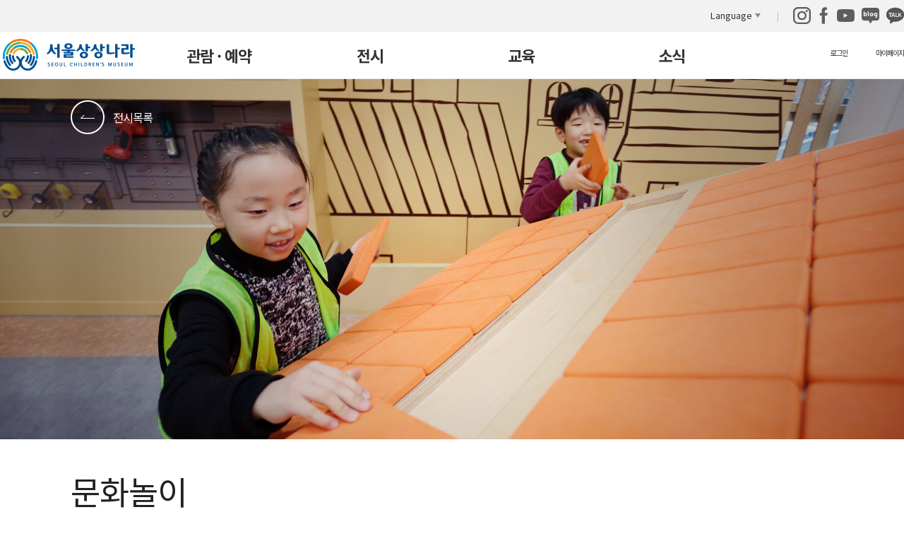

--- FILE ---
content_type: text/html;charset=utf-8
request_url: https://www.seoulchildrensmuseum.org/display/displayExhibition07.do
body_size: 48656
content:














<!doctype html>
<html lang="ko">
<HEAD>
<script src="/z40_js/crossCookie.js"></script>
<meta charset="utf-8" />
<title>서울상상나라</title>
<meta http-equiv="X-UA-Compatible" content="IE=edge">
<meta name="viewport" id="viewPort" content="width=device-width, initial-scale=1, minimum-scale=1, maximum-scale=1">

<meta property="og:type" content="website">
<meta property="og:url" content="https://www.seoulchildrensmuseum.org/">
<meta property="og:title" content="서울상상나라 | Seoul Children's Museum">
<meta property="og:description" content="어린이 중심의 복합체험놀이공간, 운영안내, 전시소개, 교육안내 홈페이지">
<meta property="og:image" content="/z00_images/common/sns_sImg.png">

<link rel="stylesheet" href="/z30_css/css.css">
<script src="https://ajax.googleapis.com/ajax/libs/jquery/3.2.0/jquery.min.js" integrity="sha384-o9KO9jVK1Q4ybtHgJCCHfgQrTRNlkT6SL3j/qMuBMlDw3MmFrgrOHCOaIMJWGgK5" crossorigin="anonymous"></script>
<script src="/z40_js/common.js"></script>
<script src="/z40_js/comsubmit.js"></script>
<script src="/z40_js/date-jquery.js"></script>
<script src="/z40_js/date-jquery-ui.js"></script>
<script src="/z40_js/jquery.easing.1.3.js"></script>
<script src="/z40_js/blockUI.js"></script>
<script src="/z40_js/imMenu.js"></script>

<!-- Google tag (gtag.js) -->
<script async src="https://www.googletagmanager.com/gtag/js?id=G-3EB7K8LJ8T"></script>
<script>
  window.dataLayer = window.dataLayer || [];
  function gtag(){dataLayer.push(arguments);}
  gtag('js', new Date());

  gtag('config', 'G-3EB7K8LJ8T');
  gtag('config', 'UA-44539038-1');
</script>

<script type="application/ld+json">
	{
	 "@context": "http://schema.org",
	 "@type": "Person",
	 "name": "서울상상나라",
	 "url": "https://www.seoulchildrensmuseum.org/",
	 "sameAs": [
	   "https://www.instagram.com/seoulchildrensmuseum/",
	   "https://www.facebook.com/seoulchildrensmuseum/",
	   "https://www.youtube.com/channel/UCJQeP_W09lUYNFPU1TlXSng",
	   "https://blog.naver.com/seoulsangsangnara",
	   "https://pf.kakao.com/_KEtMxb"
	 ]
	}
</script>
<script>
	//gnb
$(function(){
	$(".S_gnb").mouseenter(function(){
		$(".SCM_gnb_box").css({"height":"auto"})
		$(".SCM_gnb_box").css({"box-shadow": "-1px 4px 2px 0px rgba(105, 94, 94, 0.1)"})
	})
	$(".S_gnb").mouseleave(function(){
		$(".SCM_gnb_box").css({"height":"68"})
		$(".SCM_gnb_box").css({"box-shadow":"0 0 0 0"})
	})
	$(".S_gnb li a").hover(function(){
		$(this).addClass("active");
	},function(){
		$(this).removeClass("active")
		
	});
	
	
	
});

$(document).ready(function() {
	  $(".depth2_2 > a").on("click", function() {
	    if ($(this).hasClass("open")) {
	      $(this).removeClass("open");
	      $(this)
	        .siblings(".depth2_ul")
	        .slideUp(200);
	      $(".depth2_2 > a i")
	        .removeClass("sB_down")
	        .addClass("sB_up");
	    } else {
	      $(".depth2_2 > a i")
	        .removeClass("sB_down")
	        .addClass("sB_up");
	      $(this)
	        .find("i")
	        .removeClass("sB_up")
	        .addClass("sB_down");
	      $(".depth2_2 > a").removeClass("open");
	      $(this).addClass("open");
	      $(".depth2_ul").slideUp(200);
	      $(this)
	        .siblings(".depth2_ul")
	        .slideDown(200);
	    }
	  });

	  if($("#container").hasClass("main")){
		$("#skip_navigation ul li a").attr("href","#main_visual_slideBox");
	}
	});

	// 메뉴 데이터 로드 및 캐싱
	$(document).ready(function() {
		var cachedMenu = sessionStorage.getItem('menuData');

		if (cachedMenu) {
			renderMenu(JSON.parse(cachedMenu));
		} else {
			$.ajax({
				url: '/education/menu.do', // 메뉴 API 주소
				type: 'GET',
				dataType: 'json',
				success: function(data) {
					sessionStorage.setItem('menuData', JSON.stringify(data));
					renderMenu(data);
				},
				error: function() {
					console.error('Failed to load menu data.');
					// 에러 처리 (예: 기본 메뉴 표시 등)
				}
			});
		}
	});

	function renderMenu(menuData) {
		var html = '';
		html += '<li><a href="/education/educationList.do">교육 전체보기</a></li>';
		$.each(menuData, function(index, item) {
			html += '<li><a href="/education/educationList.do?Classification=' + encodeURIComponent(item) + '">' + item + '</a></li>';
		});
		$('.nav03 .depth2').html(html);
        $('.S_gnb > li').eq(2).find('.depth2').html(html);
		$('.edu_ul').html(html);

	}

    function goIndividual() {
        $.ajax({
            url: '/api/loginEnc.do'
            ,type:'POST'
            ,success: function(encResult){
                $.ajax({
                    url: 'https://www.kguide.kr/sangsang_api/login'
                    ,type:'POST'
                    ,credentials: 'include'
                    ,dataType:'json'
                    ,data: {
                        data: encResult
                    } ,success: function(loginResult){
                        console.log(loginResult);
                        $.ajax({
                            url: '/api/loginDec.do'
                            ,type:'POST'
                            ,dataType:'json'
                            ,data: {
                                data: loginResult.data
                            }
                            ,success: function(decResult){
                                if(decResult.result === "Y") {
                                    const form = document.createElement('form');
                                    form.method = "POST";
                                    form.target = "_blank";
                                    form.action = 'https://www.kguide.kr/seoulchildrensmuseum/index.jsp';
                                    const hiddenField = document.createElement('input');
                                    hiddenField.type = 'hidden';
                                    hiddenField.name = "uuid";
                                    hiddenField.value = decResult.uuid;
                                    form.appendChild(hiddenField);
                                    document.body.appendChild(form);
                                    form.submit();

                                    setTimeout(function() {
                                        location.href = "/main.do";
                                    }, 100);
                                } else {
                                    location.href = "/member/login.do";
                                }
                            },  error: function(request,status,error){
                                console.log(error);
                            }
                        });
                    }, error: function(request,status,error){
                        console.log(error);
                    }
                });
            }, error: function(request,status,error){
                console.log(error);
            }
        });
    }


    function goGroup() {
        $.ajax({
            url: '/api/loginEnc.do'
            ,type:'POST'
            ,success: function(encResult){
                $.ajax({
                    url: 'https://www.kguide.kr/sangsang_api/login'
                    ,type:'POST'
                    ,credentials: 'include'
                    ,dataType:'json'
                    ,data: {
                        data: encResult
                    } ,success: function(loginResult){
                        console.log(loginResult);
                        $.ajax({
                            url: '/api/loginDec.do'
                            ,type:'POST'
                            ,dataType:'json'
                            ,data: {
                                data: loginResult.data
                            }
                            ,success: function(decResult){
                                if(decResult.result === "Y") {
                                    const form = document.createElement('form');
                                    form.method = "POST";
                                    form.target = "_blank";
                                    form.action = 'https://www.kguide.kr/seoulchildrensmuseum/index.jsp';
                                    const hiddenField = document.createElement('input');
                                    hiddenField.type = 'hidden';
                                    hiddenField.name = "uuid";
                                    hiddenField.value = decResult.uuid;
                                    form.appendChild(hiddenField);
                                    document.body.appendChild(form);
                                    form.submit();


                                } else {
									location.href = "/member/login.do";
								}
                            },  error: function(request,status,error){
                                console.log(error);
                            }
                        });
                    }, error: function(request,status,error){
                        console.log(error);
                    }
                });
            }, error: function(request,status,error){
                console.log(error);
            }
        });
    }

    function goEducation(groupCode) {
        $.ajax({
            url: '/api/loginEnc.do'
            ,type:'POST'
            ,success: function(encResult){
                $.ajax({
                    url: 'https://www.kguide.kr/sangsang_api/login'
                    ,type:'POST'
                    ,credentials: 'include'
                    ,dataType:'json'
                    ,data: {
                        data: encResult
                    } ,success: function(loginResult){
                        console.log(loginResult);
                        $.ajax({
                            url: '/api/loginDec.do'
                            ,type:'POST'
                            ,dataType:'json'
                            ,data: {
                                data: loginResult.data
                            }
                            ,success: function(decResult){
                                if(decResult.result === "Y") {

									const targetUrl = 'https://www.kguide.kr/seoulchildrensmuseum/' + groupCode + '/?uuid=' + decResult.uuid;
									const errorPageUrl = 'https://www.kguide.kr/seoulchildrensmuseum/index.jsp?uuid=' +  decResult.uuid;

									function submitToTarget() {
										const form = document.createElement('form');
										form.method = "POST";
										form.target = "_blank";
										form.action = targetUrl;

										const hiddenField = document.createElement('input');
										hiddenField.type = 'hidden';
										hiddenField.name = "uuid";
										hiddenField.value = decResult.uuid;

										form.appendChild(hiddenField);
										document.body.appendChild(form);
										form.submit();
										document.body.removeChild(form);
									}

// [공통 함수] 에러 페이지로 이동
									function goToErrorPage() {
										window.open(errorPageUrl, '_blank');
									}

									fetch(targetUrl, {
										method: 'HEAD',
										mode: 'cors',
										cache: 'no-cache'
									})
											.then(response => {
												// 1. 서버로부터 응답을 받은 경우 (네트워크 연결 성공)
												if (response.ok) {
													// 200번대: 정상 -> 타겟 이동
													submitToTarget();
												} else if (response.status === 404) {
													// 404: 명확하게 '페이지 없음' -> 에러 처리 트리거
													throw new Error('CONFIRMED_404');
												} else {
													// 500 등 기타 에러 -> 성공으로 간주하고 타겟 이동 (요청사항)
													submitToTarget();
												}
											})
											.catch(error => {
												// 2. 에러가 잡힌 경우 (CORS, 네트워크 오류, 또는 위에서 던진 404)

												if (error.message === 'CONFIRMED_404') {
													// [CASE A] 우리가 식별한 '진짜 404' -> 에러 페이지로
													console.warn("404 확인됨. 에러 페이지 이동");
													goToErrorPage();
												} else {
													// [CASE B] CORS 에러, 네트워크 단절 등 -> 성공으로 간주하고 타겟 이동
													// CORS 에러는 여기서 잡힙니다.
													console.warn("CORS 또는 알 수 없는 에러. 성공으로 간주하고 진행.", error);
													submitToTarget();
												}
											});
									//
									//
                                    // const form = document.createElement('form');
                                    // form.method = "POST";
                                    // form.target = "_blank";
                                    // form.action = 'https://www.kguide.kr/seoulchildrensmuseum/'+ groupCode +'/?uuid=' + decResult.uuid;
                                    // const hiddenField = document.createElement('input');
                                    // hiddenField.type = 'hidden';
                                    // hiddenField.name = "uuid";
                                    // hiddenField.value = decResult.uuid;
                                    // form.appendChild(hiddenField);
                                    // document.body.appendChild(form);
                                    // form.submit();
                                }  else {
									location.href = "/member/login.do";
								}
                            },  error: function(request,status,error){
                                console.log(error);
                            }
                        });
                    }, error: function(request,status,error){
                        console.log(error);
                    }
                });
            }, error: function(request,status,error){
                console.log(error);
            }
        });
    }

	function goEducationSelf(groupCode) {
		$.ajax({
			url: '/api/loginEnc.do'
			,type:'POST'
			,success: function(encResult){
				$.ajax({
					url: 'https://www.kguide.kr/sangsang_api/login'
					,type:'POST'
					,credentials: 'include'
					,dataType:'json'
					,data: {
						data: encResult
					} ,success: function(loginResult){
						console.log(loginResult);
						$.ajax({
							url: '/api/loginDec.do'
							,type:'POST'
							,dataType:'json'
							,data: {
								data: loginResult.data
							}
							,success: function(decResult){
								if(decResult.result === "Y") {
									// const form = document.createElement('form');
									// form.method = "POST";
									// form.target = "_blank";
									// form.action = 'https://www.kguide.kr/seoulchildrensmuseum/'+ groupCode +'/?uuid=' + decResult.uuid;
									// const hiddenField = document.createElement('input');
									// hiddenField.type = 'hidden';
									// hiddenField.name = "uuid";
									// hiddenField.value = decResult.uuid;
									// form.appendChild(hiddenField);
									// document.body.appendChild(form);
									// form.submit();

									const targetUrl = 'https://www.kguide.kr/seoulchildrensmuseum/' + groupCode + '/?uuid=' + decResult.uuid;
									location.href = targetUrl;

									setTimeout(function() {
										location.href = "/main.do";
									}, 100);
								}  else {
									location.href = "/member/login.do";
								}
							},  error: function(request,status,error){
								console.log(error);
							}
						});
					}, error: function(request,status,error){
						console.log(error);
					}
				});
			}, error: function(request,status,error){
				console.log(error);
			}
		});
	}


	function logout(){
        $.ajax({
            url: '/api/Cllogout.do'
            ,type:'POST'
            ,dataType:'json'
            ,success: function(data){
                // data값 복호화 후 data.result == "Y" 인 경우 성공
                if( data.result === "Y" ) {
                    location.href = "/member/logout.do";
                } else {
                    console.log(data.result + " :::  " + data.code);
                }
            }, error: function(request,status,error){
                console.log(error);
            }
        });
    }
	

</script>

</HEAD>
<BODY>
<!-- s:SkipNv -->
<div id="skip_navigation">
	<ul>
		<!-- <li><a href="#showMenu">주메뉴바로가기</a></li> -->
		<li><a href="#container">본문바로가기</a></li>
	</ul>
</div>
<!-- e:SkipNv // -->

<div id="wrap">





<!-- header -->
<header id="header">
	<div id="utility">
		<div class="top">
			<div class="tG_wrap">
				<ul class="topMenu">
					
					<!-- 
					
						<li><a href="/member/login.do">로그인</a></li>
						<li><a href="/member/joinStatus.do">회원가입</a></li>
					
					
					 -->
					
					<li><a href="#">Language</a> 
						<ul class="languageBox">
							<li><a href="/">KOREAN</a><span class="blind">선택됨</span></li>
							<li><a href="/eng">ENGLISH</a></li>
							<li><a href="/jpn">JAPANESE</a></li>	
							<li><a href="/chn">CHINESE</a></li>
						</ul>
					</li>
				</ul>
				<div class="gnbSns">
					<ul>
						<li><a href="https://www.instagram.com/seoulchildrensmuseum/" target="_blank" rel="noopener noreferrer" title="새창열림"><img src="/z00_images/common/i_sang.png" alt="인스타그램"></a></li>
						<li style="padding-left: 6px;"><a href="https://www.facebook.com/seoulchildrensmuseum" target="_blank" rel="noopener noreferrer" title="새창열림"><img src="/z00_images/common/f_sang.png" alt="페이스북"></a></li>
						<li style="padding-left: 6px;"><a href="https://www.youtube.com/channel/UCJQeP_W09lUYNFPU1TlXSng" target="_blank" rel="noopener noreferrer" title="새창열림"><img src="/z00_images/common/y_sang.png" alt="유튜브"></a></li>
						<li><a href="https://blog.naver.com/seoulsangsangnara" target="_blank" rel="noopener noreferrer" title="새창열림"><img src="/z00_images/common/b_sang.png" alt="네이버 블로그"></a></li>
						<li><a href="https://pf.kakao.com/_TqfTn" target="_blank" rel="noopener noreferrer" title="새창열림"><img src="/z00_images/common/k_sang.png" alt="카카오톡"></a></li>
					</ul>
				<div>
			</div>
		</div>
	</div>

	<div class="headBox">
		<div class="gnbBtn">
			<button class="gnb_on" id="showMenu" title="전체메뉴 열기"><img src="/z00_images/common/btn_gnb.png" alt="전체메뉴 열기" /></button>
		</div>
		<div id="gnb">
			<ul class="depth1">
				<li class="nav01 ">					
					<h2><a href="#">관람·예약</a></h2>
					<ul class="depth2">
						<li class="nav0101">
							<a href="#" class="btn_depth3">관람안내</a>
							<ul class="depth3">
								<li><a href="/reservation/viewAdmission.do">입장안내</a></li>
								<li><a href="/reservation/viewLocation.do">오시는 길</a></li>
								<li><a href="/reservation/viewConvenience.do">편의시설</a></li>
								<li><a href="/reservation/viewFloorInfo.do">층별안내</a></li>
							</ul>
						</li>
						<li>
							<a href="/reservation/individualregistration.do">개인예약</a>
						</li>
						<li class="nav0103">
							<a href="/reservation/groupReservation.do"  >단체예약</a>
							<!-- <ul class="depth3">
								<li><a href="/reservation/groupReservation.do">단체관람예약</a></li>
								<li><a href="/reservation/groupChoice.do">단체선택 프로그램</a></li>
							</ul> -->
						</li>
						<li><a href="/member/reservationWatch.do">예약확인</a></li>
						<li class="nav0104">
							<a href="#" class="btn_depth3">연간회원</a>
							<ul class="depth3">
								<li><a href="/reservation/memberJoinInfo.do">회원가입안내</a></li>
								<li><a href="/reservation/memberEventList.do">회원행사</a></li>
							</ul>
						</li>
						<li>
							<a href="/reservation/faq.do">자주하는 질문</a>
						</li>
					</ul>
				</li>
				<li class="nav02">					
					<h2><a href="#">전시</a></h2>
					<ul class="depth2">
						<li>
							<a href="/display/displayAll.do">현재전시</a>
						</li>
						<li>
							<a href="/display/displayHistory.do">지난전시</a>
						</li>
					</ul>
				</li>
				<li class="nav03">					
					<h2><a href="#">교육</a></h2>
					<ul class="depth2">
						<li><a href="/education/educationList.do">교육 전체보기</a></li>
						
					</ul>
				</li>
				
				<li class="nav04">					
					<h2><a href="#">소식</a></h2>
					<ul class="depth2">
						<li>
							<a href="/news/newsList.do">새소식</a>
						</li>
						<li>
							<a href="/news/categoryList.do?bbsCnum=500">온라인 서울상상나라</a>
						</li>
						<li>
							<a href="/news/volunteerWork.do">자원봉사안내</a>
						</li>
						<li>
							<a href="/news/childrenCurator.do">어린이큐레이터 안내</a>
						</li>
						<li>
							<a href="/news/referenceList.do">자료실</a>
						</li>
                        <li>
                            <a href="/news/pressList.do">보도자료</a>
                        </li>
					</ul>
				</li>
			</ul>
		</div>
		
		<div class="gnbBtn">
			<button class="gnb_off" title="전체메뉴 닫기"><img src="/z00_images/common/btn_gnb_close.png" alt="전체메뉴 닫기" /></button>
		</div>
	</div>
	
</header>
	
	<nav class="SCM_gnb_box" id="SCM_gnb_box" style="height: 68px; box-shadow: 0px 0px 0px 0px;">
		<div class="SCM_gnb_bg">
		</div>
		<div class="SCM_navBox">
			<h1 class="S_logo">
				<a href="/main.do">
					<p class="pc"><img src="/z00_images/common/logo.png" alt="서울상상나라" /></p>
					<p class="mobile"><img src="/z00_images/mobile/logo.png" alt="서울상상나라" /></p>
				</a>
			</h1>
			<ul class="S_gnb">
				<li class="depth1"><a href="/reservation/viewAdmission.do">관람 · 예약</a>
					<ul class="depth2">
						<li class="depth2_2"><a href="javascript:;">관람안내<i class="sB sB_up"></i></a>
							<ul class="depth2_ul">
								<li class="depth3"><a href="/reservation/viewAdmission.do">입장안내</a></li>
								<li class="depth3"><a href="/reservation/viewLocation.do">오시는 길</a></li>
								<li class="depth3"><a href="/reservation/viewConvenience.do">편의시설</a></li>
								<li class="depth3"><a href="/reservation/viewFloorInfo.do">층별안내</a></li>
							</ul>										
						</li>

                        
                            
                        <li><a href="/reservation/individualregistration.do">개인예약</a></li>
                        <li class="depth2_2"><a href="/reservation/groupReservation.do">단체예약</a>
                            
                            
                        

							<!-- <ul class="depth2_ul">
								<li class="depth3"><a href="/reservation/groupReservation.do">단체관람예약</a></li>
								<li class="depth3"><a href="/reservation/groupChoice.do">단체선택 프로그램</a></li>
							</ul>										 -->
						</li>
						<li><a href="/member/reservationWatch.do">예약확인</a></li>
						<li class="depth2_2"><a href="javascript:;">연간회원<i class="sB sB_up"></i></a>
							<ul class="depth2_ul">
								<li class="depth3"><a href="/reservation/memberJoinInfo.do">회원가입안내</a></li>
                                <li class="depth3"><a href="/reservation/memberEventList.do">회원행사</a></li>
							</ul>										
						</li>
						<li><a href="/reservation/faq.do">자주하는 질문</a></li>
					</ul>
				</li>
				<li class="depth1">
					<a href="/display/displayAll.do">전시</a>
					<ul class="depth2">
						<li><a href="/display/displayAll.do">현재전시</a></li>
						<li><a href="/display/displayHistory.do">지난전시</a></li>
					</ul>
				</li>
				<li class="depth1">
                        <a href="/education/educationList.do">교육</a>
                        <ul class="depth2">
                            <li><a href="/education/educationList.do">교육 전체보기</a></li>
                           <!-- <li><a href="/education/educationList.do?Classification=1">특별</a></li>
                            <li><a href="/education/educationList.do?Classification=2">시의성</a></li>
                            <li><a href="/education/educationList.do?Classification=3">전시연계</a></li>
                            <li><a href="/education/educationList.do?Classification=8">감성예술</a></li>
                            <li><a href="/education/educationList.do?Classification=9">자연생태</a></li>
                            <li><a href="/education/educationList.do?Classification=4">나눔</a></li>
                            <li><a href="/education/educationList.do?Classification=6">교구재</a></li>
                            <li><a href="/education/educationList.do?Classification=10">국제교류</a></li> -->
                        </ul>
				</li>
				<li class="depth1">
					<a href="/news/newsList.do">소식</a>
					<ul class="depth2">
						<li><a href="/news/newsList.do">새소식</a></li>
						<li><a href="/news/categoryList.do?bbsCnum=500">온라인 서울상상나라</a></li>
						<li><a href="/news/volunteerWork.do">자원봉사안내</a></li>
						<li><a href="/news/childrenCurator.do">어린이큐레이터 안내</a></li>
						<li><a href="/news/referenceList.do">자료실</a></li>
                        <li><a href="/news/pressList.do">보도자료</a></li>
					</ul>
				</li>
			</ul>
			<ul class="S_sidebtn">
				
					
						<li><a href="/member/login.do">로그인</a></li>
						<li><a href="/member/reservationWatch.do">마이페이지</a></li>
					
					
					
					<!-- <li><button class="search_btn">검색창 열기</button>
						<div class="search">
							<div class="flex">
								<input type="text" name="search_input" id="search_input" class="search_input" placeholder="검색어를 입력해주세요." value="" OnKeyDown="EnterCheckEvent(this.value)" title="검색어 입력창" />
								<button type="button" class="search_btn ok" >검색하기</button>
								<button class="search_close">검색창 닫기</button>
							</div>
						</div>
					</li> -->
			</ul>
		</div>
		
	</nav>	

<!-- //header -->


	<!-- //header -->
	
<script type="text/javascript">
top.document.title = "전시 > 현재전시 > 상설전 > 문화놀이 | 서울상상나라";
</script>


	<!-- container -->
	<div id="container" class="display">		
		<div id="contentsTop">
			<div class="visualImg">
				<p class="pc"><img src="/z00_images/display/sub_visual07.jpg" alt="" /></p>
				<p class="mobile"><img src="/z00_images/mobile/displayExhibition07_visual.png" alt="" /></p>
				<a href="displayAll.do" class="btn_back">전시목록</a>
			</div>
		</div>
		<!-- //contentsTop -->
		<!-- contents -->
		<div id="contents" class="display_exhibition">
			<div class="display_exhibition_tit">
				<h2>문화놀이</h2>
				우리는 미래의 세계 시민들! 몸은 아직 어리지만 꿈과 마음을 쑥쑥 키울 수 있어요.
			</div>
			<div class="area areaType1">
				<p class="display_exhibition_txt">
					우리는 미래의 세계 시민들! 몸은 아직 어리지만 꿈과 마음을 쑥쑥 키울 수 있어요.<br/>
					세계의 문화와 다양한 직업을 신나는 놀이로 체험할 수 있습니다.<br/>
					어린이들의 생각과 마음이 자라나 건강한 세계 시민으로 성장하고 <br class="mbn3"/>
					미래의 꿈을 키울 수 있는 전시로 구성하였습니다.
				</p>
				<div class="tableBox exh_table">
					<table class="tb_list">
						<caption>주제, 장소, 구분에 따른 전시정보</caption>
						<colgroup>
							<col class="tw19p">
							<col>
						</colgroup>
						<tbody>		
							<tr>
								<th scope="row">주제
								</th><td>다문화와 건축현장놀이</td>
							</tr>
							<tr>
								<th scope="row">장소
								</th><td>3층 문화놀이</td>
							</tr>
							<tr>
								<th scope="row">구분
								</th><td>상설전시</td>
							</tr>
						</tbody>
					</table>
					<!-- <button class="btn_reservation01 mgl0" onclick="location.href='/reservation/individualregistration.do';"><span>개인예약</span></button>
					<button class="btn_reservation01" onclick="location.href='/reservation/groupReservation.do';"><span>단체예약</span></button> -->
				</div>
				<div class="clear"></div>

				<ul class="boxList first">
					<li class="type1">
						<div class="img"><img src="/z00_images/display/exhibition07_img01.png" alt="" /></div>
						<div class="txt">
							<strong>우리 모두의 집</strong>
							<p>페인트, 창문끼우기, 벽꾸미기, 타일 붙이기,벽돌쌓기 체험을 할 수 있어요.</p>
						</div>
					</li>
					<li class="type2">
						<div class="img"><img src="/z00_images/display/exhibition07_img03.png" alt="" /></div>
						<div class="txt">
						<strong>쓱싹 쓱싹 페인트</strong>
							<p>미디어 체험으로 페인트를 칠해보세요</p>
						</div>
					</li>
					<li class="type2 last">
						<div class="img"><img src="/z00_images/display/exhibition07_img04.png" alt="" /></div>
						<div class="txt">
						<strong>우리 동네 집 짓기</strong>
							<p>크레인,컨베이어벨트를 작동시켜 <br/>
							벽돌을 옮겨봐요</p>
						</div>
					</li>
				</ul>
				<ul class="boxList">
					<li class="type1">
						<div class="img"><img src="/z00_images/display/exhibition07_img02.png" alt="" /></div>
						<div class="txt">
						<strong>동물병원 수의사</strong>
							<p>수의사가 되어 아픈 동물을 치료해 주세요.</p>
						</div>
					</li>
					<li class="type1">
						<div class="img"><img src="/z00_images/display/exhibition07_img05.png" alt="" /></div>
						<div class="txt">
						<strong>미래명함</strong>
							<p>나의 미래 직업은 무엇일까요? 희망 직업을 선택해 나만의 미래 명함을 만들어 보세요.</p>
						</div>
					</li>
				</ul>
			</div>
			<div class="clear"></div>
			<div class="area areaType2">
				<p class="sub_tit">우리 아이에게 무엇이 도움 될까요?</p>
				<ul class="areaList1">
					<li class="icon17">
						<strong>신체 발달</strong>
						집짓기 놀이에서 문화와 직업을 체험하는 <br/>
						다양한 활동을 통해 대근육과 소근육의 <br/>
						고른 발달을 유도해요.
					</li>
					<li class="icon18">
						<strong>인지 발달</strong>
						세상에 대한 호기심과 소속감을 개발하고, <br/>
						사회문화의 다양성뿐만 아니라 사회 구성원과 <br/>
						지역사회의 역할을 이해할 수 있도록 도와요.
						</li>
					<li class="icon19">
						<strong>정서 발달</strong>
						문화의 다양성에 대한 감수성과 <br/>
						존중을 높이고 다양한 직업을 체험하며 <br/>
						미래에 대해 꿈을 꾸도록 도와 줍니다.
					</li>
				</ul>
			</div>
			<div class="area areaType3">
				<p class="sub_tit">엄마 아빠! 이렇게 놀이해주세요</p>
				<p class="sub_txt">세계의 문화와 직업의 다양성에 대해 호기심을 가지고 경험할 수 있도록 도와주세요.</p>
				<ul class="areaList2">
					<li>
						<p class="num"><span>01</span></p>
						<strong>어린이 먼저!</strong>
						어린이가 하고 싶은 놀이를 충분히 경험할 수 있는 여유를<br class="mbn3"/>
						가져주세요.
					</li>
					<li>
						<p class="num"><span>02</span></p>
						<strong>질문해주세요!</strong>
						미래명함 전시물을 함께 체험하면서, 어린이의 꿈과 희망에<br class="mbn3"/>
						대해서 이야기 나누어 보세요. 
					</li>
					<li>
						<p class="num"><span>03</span></p>
						<strong>기다려주세요!</strong>
						상상방송국의 아나운서가 된 어린이가 스스로 생각하고<br class="mbn3"/>
						이야기할 수 있게 충분히 시간을 가지고 기다려 주세요.
					</li>
					<li>
						<p class="num"><span>04</span></p>
						<strong>칭찬해주세요!</strong>
						천천히 줄을 서고 기다려서 친구들과 함께 체험할 때 질서를<br class="mbn3"/>
						잘 지키는 멋진 어린이라고 칭찬해 주세요.
					</li>
					<li>
						<p class="num"><span>05</span></p>
						<strong>놀아주세요!</strong>
						패션쇼의 관람객이 되어 무대에서 워킹하는 어린이와<br class="mbn3"/>
						즐겁게 놀아주세요.
					</li>
				</ul>
			</div>
			<div class="area areaType4">
				<p class="sub_tit">관련영상</p>
				<div class="video">
					<a href="https://www.youtube.com/watch?v=M75jj8nWc1w" target="_blank">
						<img src="/z00_images/display/display_video04.png" alt="동영상 새창 이동" />
					</a>
				</div>
			</div>
			<div class="area areaType4 pdb0">
				<p class="sub_tit">더 많은 전시 둘러보기</p>
				<div class="display_wrap">
					<div class="swiper-container">
						<ul class="swiper-wrapper cList mg0">
							<li class="swiper-slide">
								<a href="displayExhibition08.do">
									<div class="img"><img src="/z00_images/display/display_thumb08.png" alt="" /></div>
									<div class="txts">
										<p class="category color_exhibition">상설전시</p>
										<p class="tit">과학놀이</p>
										<p class="txt">호기심을 자극하는 흥미로운 물놀이와<br class="mbn" /> 바람놀이를 통해 과학적 사고와 탐구심을<br class="mbn" /> 기르는 전시입니다.</p>
										<p class="place"><span>3층 과학놀이</span></p>
									</div>
								</a>
							</li>
							<li class="swiper-slide">
								<a href="displayExhibition09.do">
									<div class="img"><img src="/z00_images/display/display_thumb09.png" alt="" /></div>
									<div class="txts">
										<p class="category color_exhibition">상설전시</p>
										<p class="tit">감성놀이</p>
										<p class="txt" style="margin:0 -2px 0;">우리를 둘러싼 세상의 소리 속으로 들어가<br class="mbn" /> 귀를 기울이고 온몸과 눈으로 보고 만들며<br class="mbn" /> 교감하고 소통하는 전시입니다.</p>
										<p class="place"><span>지하 1층 감성놀이</span></p>
									</div>
								</a>
							</li>
							<li class="swiper-slide">
								<a href="displayExhibition10.do">
									<div class="img"><img src="/z00_images/display/display_thumb10.jpg" alt="" /></div>
									<div class="txts">
										<p class="category color_exhibition">상설전시</p>
										<p class="tit">아기놀이터</p>
										<p class="txt">커다란 정원으로 연출된 공간에 36개월<br class="mbn" /> 미만의 영유아들이 부모님과 또래 친구들과<br class="mbn" /> 신나는 놀이 활동을 즐기는 전시입니다.</p>
										<p class="place"><span>2층 아기놀이터</span></p>
									</div>
								</a>
							</li>
						</ul>
					</div>
					<div class="swiper-pagination"></div>
					<!-- <div class="swiper-button-next"></div>
					<div class="swiper-button-prev"></div> -->
				</div>
				<div class="btnWrap">
					<button class="btn_list" onclick="location.href='/display/displayAll.do';"><span>목록</span></button>
				</div>
			</div>
		</div>
		<!-- //contents -->
	</div>

	<!-- footer 시작 -->
	
	



<script>
//공통 URL,Title
var url = encodeURIComponent(document.URL);
var txt = encodeURIComponent(document.title);


// URL 복사하기 
function copyUrl(trb) {
var IE=(document.all)?true:false;

if(IE){
	if(confirm("이 글의 트랙백 주소를 클립보드에 복사하시겠습니까?"))
		window.clipboardData.setData("Text", trb);
	}else{
		temp = prompt("이 글의 트랙백 주소입니다. Ctrl+C를 눌러 클립보드로 복사하세요", trb);
	}	
}
 
</script>


 

	<footer>	
		
			
			<div id="footerSNS">
				<ul>
					<li>
						<a href="#" onclick="window.open('https://www.facebook.com/sharer/sharer.php?u='+encodeURIComponent(document.URL)+'&t='+encodeURIComponent(document.title), 'facebooksharedialog','menubar=no,toolbar=no,resizable=yes,scrollbars=yes,height=300,width=600');return false;" title="새창열림">
		 					<p class="pc"><img src="/z00_images/common/btn_footer_sns01.png" alt="페이스북 새창열림" /></p>
							<p class="mobile"><img src="/z00_images/mobile/btn_footer_sns01.png" alt="페이스북 새창열림" /></p>
						</a>
		 			</li>
					<!-- 200116 삭제
					<li>
						<a href="#" onclick="javascript:window.open('https://story.kakao.com/s/share?url='+encodeURIComponent(document.URL), 'kakaostorysharedialog', 'menubar=no,toolbar=no,resizable=yes,scrollbars=yes,height=400,width=500');return false;" title="새창열림">
							<p class="pc"><img src="/z00_images/common/btn_footer_sns02.png" alt="카카오스토리" /></p>
							<p class="mobile"><img src="/z00_images/mobile/btn_footer_sns02.png" alt="카카오스토리" /></p>
						</a>	
					</li>
					<li>
						<a href="#" onclick="javascript:window.open('https://plus.google.com/share?url='+encodeURIComponent(document.URL),'googleplussharedialog','menubar=no,toolbar=no,resizable=yes,scrollbars=yes,height=550,width=400');return false;" title="새창열림">
							<p class="pc"><img src="/z00_images/common/btn_footer_sns03.png" alt="구글플러스" /></p>
							<p class="mobile"><img src="/z00_images/mobile/btn_footer_sns03.png" alt="구글플러스" /></p>
						</a>
					</li>
					-->
					<li>
						<a href="#" onclick="javascript:copyUrl(this.href)">
							<p class="pc"><img src="/z00_images/common/btn_footer_sns04.png" alt="URL 알림창열림" /></p>
							<p class="mobile"><img src="/z00_images/mobile/btn_footer_sns04.png" alt="URL 알림창열림" /></p>
						</a>
					</li>
				</ul>
			</div>
			
		
		
		<div id="footer">
			<div class="f_quickmenu1">
				<ul>
                    
                    
                        <li class="reservation01"><a href="/reservation/individualregistration.do"><em>개인예약</em> <span class="btn_next">진행하기</span></a></li>
                        <li class="reservation02"><a href="/reservation/groupReservation.do"><em>단체예약</em> <span class="btn_next">진행하기</span></a></li>
                        <li class="reservation03"><a href="/education/educationList.do"><em>교육예약</em> <span class="btn_next">진행하기 </span></a></li>
                    
                    
                

				</ul>
			</div>
			<div class="footBox">
				<div class="foot">
					<div class="fTop">
						<ul class="f_menu">
							<li><a href="/introduce/greeting.do">인사말</a></li>
							<li><a href="/introduce/visionMission.do">비전&amp;미션</a></li>
							<li><a href="/introduce/mi.do">MI소개</a></li>
							<li><a href="/introduce/exhibit.do">전시개념</a></li>
							<li><a href="/introduce/building.do">건축물 소개</a></li>
							
							<li><a class="foot_sns" href="https://www.instagram.com/seoulchildrensmuseum/" target="_blank" title="새창열림"><img src="/z00_images/common/i_sang_f.png" alt="인스타그램"></a></li>
							<li><a class="foot_sns" href="https://www.facebook.com/seoulchildrensmuseum" target="_blank" title="새창열림"><img src="/z00_images/common/f_sang_f.png" alt="페이스북"></a></li>
							<li><a class="foot_sns" href="https://www.youtube.com/channel/UCJQeP_W09lUYNFPU1TlXSng" target="_blank" title="새창열림"><img src="/z00_images/common/y_sang_f.png" alt="유튜브"></a></li>
							<li><a class="foot_sns" href="https://blog.naver.com/seoulsangsangnara" target="_blank" title="새창열림"><img src="/z00_images/common/b_sang_f.png" alt="네이버 블로그"></a></li>
							<li><a class="foot_sns" href="https://pf.kakao.com/_TqfTn" target="_blank" title="새창열림"><img src="/z00_images/common/k_sang_f.png" alt="카카오톡"></a></li>
						</ul>
						<div class="familyBox">
							<a href="#" class="family_tit" aria-expanded="false"><em>패밀리사이트</em></a>
							<ul class="family_list" role="button">
								<li><a href="http://www.seoul.go.kr/main/index.html" target="_blank" title="서울시 새창열림">서울특별시</a></li>
								<li><a href="http://www.sisul.or.kr/open_content/childrenpark/" target="_blank" title="어린이대공원 새창열림">어린이대공원</a></li>
								<li><a href="http://www.kidsautopark.org/" target="_blank" title="키즈오토파크 새창열림">키즈오토파크</a></li>
								<li><a href="https://arisu.seoul.go.kr/arisunara/intrcn/sub1.jsp" target="_blank" title="아리수나라 새창열림">아리수나라</a></li>
								<li><a href="https://fire.seoul.go.kr/gwangnaru/" target="_blank" title="서울시안전체험관 새창열림">서울시민안전체험관</a></li>
							</ul>
						</div>
					</div>
					<div class="fMid">
						<div class="f_left">
							<ul class="policy_list">
								<li><a href="/member/policy.do">개인정보 취급방침</a></li>
								<li><a href="/member/emailRefusal.do">이메일무단수집거부</a></li>
							</ul>
							<div class="pc">
								<address>04991(143-847) 서울특별시 광진구 능동로 216(능동 18번지) 서울상상나라(어린이대공원 내)<br/>TEL 02-6450-9500, FAX  02-6450-9540<br />법인명 : 커넥팅더닷츠(주) 서울상상나라, 대표자 : 김희정<br/>등록번호 : 378-85-03208, 통신판매번호 : 2024-서울성동-1272<br/>scm@seoulcm.kr</address>
								<p class="copyright">Copyright 2017. All rights Reserved.</p>
							</div>
							<div class="mobile">
								<address>
									04991(143-847) 서울특별시 광진구 능동로 216(능동 18번지) <br>서울상상나라(어린이대공원 내)<br/>TEL 02-6450-9500, FAX  02-6450-9540<br />법인명 : 커넥팅더닷츠(주) 서울상상나라, 대표자 : 김희정<br/>등록번호 : 378-85-03208, 통신판매번호 : 2024-서울성동-1272<br/>scm@seoulcm.kr
								</address>
								<a href="http://www.seoul.go.kr/main/index.html" target="_blank"><img src="/z00_images/common/img_fsite01_0.jpg" style="width:50%;" alt="서울특별시 SEOUL MY SOUL 로고"  title="새창열림"/></a>
							</div>
						</div>
						<!-- 171219 수정 -->
						<div class="f_right">
							<ul class="f_quickmenu2">
								<!--<li class="qm03"><a href="http://www.sangsangtheater.com/" target="_blank">상상나라극장</a></li>-->
								<li class="qm02"><a href="/reservation/viewFloorInfo.do">층별안내</a></li>
								<li class="qm01"><a href="/reservation/viewLocation.do">오시는 길</a></li>
								<li class="fb" style="visibility: hidden;"><a href="https://www.facebook.com/seoulchildrensmuseum/" target="_blank">
									<p><img src="/z00_images/mobile/btn_footer_sns05.png" alt="페이스북" /></p>
								</a></li>
								<li class="is" style="visibility: hidden;"><a href="https://www.instagram.com/seoulchildrensmuseum/" target="_blank">
									<p><img src="/z00_images/mobile/btn_footer_sns06.png" alt="인스타그램" /></p>
								</a></li>
							</ul>
							<ul class="f_sns">
								<!--
								<li style="visibility: hidden;">
									<a href="http://news.joins.com/article/22218276" target="_blank">
										<p class="pc"><img src="/z00_images/common/img_fsite10.png" alt="웹어워드 마크" /></p>
										<p class="mobile tac"><img src="/z00_images/mobile/img_fsite10.png" alt="웹어워드 마크" /></p>
									</a>
								</li>
								-->
								<!-- <li>
									<a href="/z00_images/common/career_exploration.pdf" target="_blank">
										<p class="pc"><img src="/z00_images/common/img_fsite12_0.png" alt="교육기부 진로체험 인증기관 교육부" /></p>
										<p class="mobile tac"><img src="/z00_images/mobile/img_fsite12_0.png" alt="교육기부 진로체험 인증기관 교육부" /></p>
									</a>
								</li> -->
								<li><a title="pdf 파일 새창열림" href="/z00_images/common/web_accessibility.pdf" target="_blank">										
									<p class="pc"><img src="/z00_images/common/img_fsite09_0.png" alt="(사)한국장애인단체총연합회 한국웹접근성인증평가원 웹 접근성우수사이트 인증마크(WA인증마크)"/></p>
									<p class="mobile tac"><img src="/z00_images/mobile/img_fsite09_0.png" alt="(사)한국장애인단체총연합회 한국웹접근성인증평가원 웹 접근성우수사이트 인증마크(WA인증마크)"/></p>									
								</a></li>
								<li style="display:none;"><a href="http://www.womennews.co.kr/news/articleView.html?idxno=195971" target="_blank">
									<p class="pc"><img src="/z00_images/common/img_fsite11.png" alt="edu2020 학부모가 뽑은 교육브랜드 大賞" /></p>
									<p class="mobile tac"><img src="/z00_images/mobile/img_fsite11.png" alt="edu2020 학부모가 뽑은 교육브랜드 大賞" /></p>
								</a></li>
								<!-- <li><a href="http://www.womennews.co.kr/news/111117" target="_blank">
									<p class="pc"><img src="/z00_images/common/img_fsite02.png" alt="edu 2017 학부모가 뽑은 교육브랜드" /></p>
									<p class="mobile tac"><img src="/z00_images/mobile/img_fsite02.png" alt="edu 2017 학부모가 뽑은 교육브랜드" /></p>
								</a></li> -->
								<li class="fb" style="visibility: hidden;"><a href="https://www.facebook.com/seoulchildrensmuseum/" target="_blank">
									<p class="pc"><img src="/z00_images/common/btn_footer_sns05.png" alt="페이스북" /></p> 
									<p class="mobile tac"><img src="/z00_images/mobile/btn_footer_sns05.png" alt="페이스북" /></p>
								</a></li>
								<li class="is" style="visibility: hidden;"><a href="https://www.instagram.com/seoulchildrensmuseum/" target="_blank">
									<p class="pc"><img src="/z00_images/common/btn_footer_sns06.png" alt="인스타그램" /></p>
									<p class="mobile tac"><img src="/z00_images/mobile/btn_footer_sns06.png" alt="인스타그램" /></p>
								</a></li>
							</ul>
						</div>
						<!--// 171219 수정 -->
					</div>
					<div class="fBot">
						<ul class="f_site">
							<li><a href="http://www.seoul.go.kr/main/index.html" target="_blank"><img src="/z00_images/common/img_fsite01_0.jpg" alt='서울특별시 SEOUL MY SOUL 로고' title='새창열림'/></a></li>
							<!--<li><a href="https://www.sen.go.kr/crezone2/" target="_blank"><img src="/z00_images/common/img_fsite03.png" alt="서울창의감성교육배움터" /></a></li>-->
							<!-- <li><a href="http://www.sisul.or.kr/open_content/childrenpark/" target="_blank"><img src="/z00_images/common/img_fsite04_0.png" alt="서울 어린이대공원" /></a></li>
							<li><a href="https://fire.seoul.go.kr/gwangnaru/" target="_blank"><img src="/z00_images/common/img_fsite05_0.png" alt="광나루안전체험관" /></a></li>
							<li><a href="http://www.kidsautopark.org/" target="_blank"><img src="/z00_images/common/img_fsite06_0.png" alt="키즈오토파크" /></a></li>
							<li><a href="https://arisu.seoul.go.kr/" target="_blank"><img src="/z00_images/common/img_fsite07_0.png" alt="아리수" /></a></li> -->
						</ul>
					</div>
				</div>
			</div>
		</div>  
	</footer>
	<div id="dim"></div>
	<button id="top_btn">맨 위로</button>
</div>	
</BODY>
</HTML>	
	<!-- footer 끝 -->
<script src="/z40_js/swiper.min.js"></script>
<script>
var swiper = new Swiper('.swiper-container', {
	pagination: '.swiper-pagination',
	paginationClickable: true,
	slidesPerView: 'auto',
	nextButton: '.swiper-button-next',
	prevButton: '.swiper-button-prev',
	spaceBetween: 30,
});
</script>


--- FILE ---
content_type: text/css
request_url: https://www.seoulchildrensmuseum.org/z30_css/css.css
body_size: 239
content:
@import url(common.css);
@import url(date-jquery-ui.css);
@import url(swiper.css);
@import url(style.css);
@import url(member.css);
@import url(display.css);
@import url(animation.css);
@import url(pc.css);
@import url(mobile.css);

--- FILE ---
content_type: text/css
request_url: https://www.seoulchildrensmuseum.org/z30_css/common.css
body_size: 50533
content:
@charset "utf-8";

@import url('https://fonts.googleapis.com/earlyaccess/notosanskr.css');
@import url('https://fonts.googleapis.com/css?family=Open+Sans:400,700');
@import url('https://fonts.googleapis.com/css?family=Poppins:400,700');

html, body { -webkit-text-size-adjust:none; } /*글자자동조절방지*/
html, body, div, form, input, select, button, textarea, legend, fieldset, h1, h2, h3, h4, h5, h6, 
ul, li, ol, dl,  dt, dd, blockquote, address, p, table, th, td, caption { margin:0; padding:0; font:normal 12px,AppleGothic,Sans-serif; color:#333;}
ul, li, ol { list-style:none;  }
img, fieldset , video{ border:0;  vertical-align:top; }
input, textarea, select { vertical-align:middle; resize:none; position:relative;  /* -webkit-appearance:none; */ -webkit-border-radius:0;}	
button { border:0 none; background:transparent; cursor:pointer; }		
caption, caption legend, .hide  { position:absolute; top:0; left:0; width:0; height:0; font-size:0; line-height:0; overflow:hidden; text-indent:-9999px; }
table { border-collapse:collapse; border-spacing:0; line-height:1.5}
table caption.tit { width:100%; height:auto; margin:20px 0; font-size:20px; font-weight:bold; text-indent:0; visibility:visible}
a, a:link, a:visited  { text-decoration:none; color:#333; }
a, a:active, a:hover, a:focus { text-decoration:none; }
/* HTML5 display-role reset for older browsers   */	
article, aside, details, figcaption, figure, footer, header, hgroup, menu, nav, section { display:block; }
blockquote, q { quotes:none; }
blockquote:before, blockquote:after, q:before, q:after { content:''; content:none; }

html,body,div,span,applet,object,iframe,h2,h3,h4,h5,h6,p,blockquote,pre,a,abbr,acronym,address,
big,cite,code,del,dfn,em,img,ins,kbd,q,s,samp,small,strike,sub,sup,tt,var,b,i,center,dl,
dt,dd,ol,ul,li,fieldset,form,label,legend,table,caption,tbody,tfoot,thead,tr,th,td,article,aside,
canvas,details,embed,figure,figcaption,footer,header,hgroup,menu,nav,output,ruby,section,summary,
time,mark,audio,video,button,input{
	margin:0;
	padding:0;
	border:0;
	font-size:100%;
	font:inherit;
	text-decoration:none;
	font-family: 'Noto Sans KR', sans-serif;
	letter-spacing:-1px;
	line-height:100%;
}

h1 {margin:0; padding:0; border:0; font-size:100%; font:inherit; text-decoration:none; font-family: 'Noto Sans KR', sans-serif; letter-spacing:-1px; color: white;}

body { width:100%; }

article,aside,details,figcaption,figure,footer,header,hgroup,menu,nav,section{display:block}

ul,ol,li{list-style:none}

button {margin:0; padding:0; background:none; border:0; cursor:pointer;}

.clear {clear:both;}

/*a:focus {outline:1px solid red;}
button:focus {outline:1px solid red;}
input {outline:1px solid red;}*/


/* skipnavi */
#skip_navigation {
	position:relative;
	left:0px;
	top:0px;
	width:100%;
	z-index:9999999;
	line-height:0;
	font-size:0;
}
#skip_navigation li a {
	position:absolute;
	top:-500px;
	text-indent:-9999px;
	line-height:1;
	font-size:12px;
	color:#fff;
}
#skip_navigation li a:hover {
	font-size:12px;
	line-height:1;
	position:absolute;
	left:0px;
	top:0px;
	font-weight:bold;
	text-indent:0px;
	padding:4px 0 0 0;
	text-align:center;
	background:#027bc4;
	width:100%;
	display:block; 
	height:20px;
	z-index:1000;
	color:#fff;
}
#skip_navigation li a:focus {
	font-size:12px;
	line-height:1;
	position:absolute;
	left:0px;
	top:0px;
	font-weight:bold;
	text-indent:0px;
	padding:4px 0 0 0;
	text-align:center;
	background:#027bc4;
	width:100%;
	display:block; 
	height:20px;
	z-index:1000;
	color:#fff;
} 
#skip_navigation li a:active {
	font-size:12px;
	line-height:1;
	position:absolute;
	left:0px;
	top:0px;
	font-weight:bold;
	text-indent:0px;
	padding:4px 0 0 0;
	text-align:center;
	background:#027bc4;
	width:100%;
	display:block; 
	height:20px;
	z-index:1000;
	color:#fff;
}

.guide_txt { clear:both; margin:50px 0 10px 0; font-size:20px; font-weight:bold; color:red; }

#wrap { position:relative; /* width:1280px; */ height:auto; margin:0 auto; overflow-x:hidden; }

#dim { display:none; position:fixed; top:0; left:0; width:100%; height:100%; background:#000; opacity:0.7; z-index:99; }


/* S.topBanner */
.SCM_topBanner{width:100%; height:140px; display:block;}
.SCM_bannerBox {position: relative; max-width:1400px; margin:0 auto; height:80px;}
.SCM_bannerBox .S_bContent {display: table; margin: 0 auto; width: 100%;}
.SCM_bannerBox .S_bContent .bC_box {position:relative; background:url('/f00_files/topBanner_bg.jpg') no-repeat; background-position: left bottom; height:140px; background-size:100%;}
.SCM_bannerBox .S_bContent .bC_box > a {width: 100%; height: 100%; display: block;}
.SCM_bannerBox .S_bContent .bC_box .bC_btn {position: absolute; right: 0%; bottom: 0px;}
.SCM_bannerBox .S_input {top: 10px; right: 0px; position:absolute;}
.SCM_bannerBox .S_input > input {vertical-align: baseline; margin-right: 5px;}
.SCM_bannerBox .S_input > label {vertical-align: baseline; margin-right: 5px; font-size: 1rem; font-family: 'Noto Sans KR', sans-serif;}
.SCM_bannerBox .S_input .S_closeBtn {text-indent: -9999px; width: 12px; height: 12px; line-height: 11px; background: url('/z00_images/common/icon_close_topBanner.png') no-repeat center;}
/* E.topBanner */


/* header */
#header {}
#header #utility { width:100%; background:#f2f2f2; }
#header #utility .top {width:1400px; margin:0 auto; position: relative; height: 44px;}
#header #utility .top .tG_wrap {position: absolute; right: 0; top: 10px;}
#header #utility .top .tG_wrap::after {content: ""; display: table; clear: both;}
#header #utility .top .topMenu {float: left; padding: 5px 0;}
#header #utility .top .topMenu:after { overflow:hidden; clear:both; }
#header #utility .top .topMenu li { float:left; position:relative; font-size:13px; letter-spacing:0px;}
#header #utility .top .topMenu li:after { content:"|"; display:inline-block; margin:0 10px; color:#c6c6c6; }
#header #utility .top .topMenu li+li+li:after { display:none; }
/* #header #utility .top .topMenu li+li:after { display:none; } */
#header #utility .top .topMenu li a {letter-spacing:0;}
#header #utility .top .topMenu li:last-child a { margin-right:8px; padding-right:12px; background:url('/z00_images/common/icon_gnb.png') no-repeat right; }
#header #utility .top .topMenu li .languageBox { display:none; position:absolute; top:-9px; right:0; z-index:999999;}
#header #utility .top .topMenu li .languageBox li { float:none; width:79px; padding:8px 0 9px 10px; background:#fff none; border-bottom:1px solid #cccccc; border-right:1px solid #cccccc; border-left:1px solid #cccccc; }
#header #utility .top .topMenu li .languageBox li:first-child { padding:9px 0 11px 10px; border-top:1px solid #cccccc; }
#header #utility .top .topMenu li .languageBox li:after { content:""; display:inline; margin:0 0; color:#888888; }
#header #utility .top .topMenu li .languageBox li a { color:#888888; background:none; }
#header #utility .top .topMenu li .languageBox li:hover a { color:#444444; text-decoration:underline; }
#header #utility .top .topMenu li .languageBox li:first-child a { padding-right:12px; background:url('/z00_images/common/icon_gnb02.png') no-repeat right; }
#header #utility .top .topMenu li .languageBox li.now a { color:#444444; }

/* s_SNS 추가 */
#header #utility .top .gnbSns {float: left;}
#header #utility .top .gnbSns > ul {}
#header #utility .top .gnbSns > ul:after {display:table; content:""; clear:both;}
#header #utility .top .gnbSns > ul > li {float:left; padding-left:10px;}
/* e_SNS 추가 */

.SCM_navBox .headBox {display: none;}
.headBox h1.logo {}
.headBox h1.logo a {display:block;}
.headBox .gnbBtn {position:absolute; top:66px; right:7.8%; z-index: 9999; display: none;}
.gnbBtn .gnb_off { display:none; }
.headBox #gnb { display:none; clear:both; position:absolute; top:80px; left:0; width:100%; padding:5px 0 40px 0; background:#fff; z-index:999; }
/*#gnb .depth1 { max-width:1080px; margin:0 auto; }*/
/* #header #gnb .depth1 > li { float:left; width:16.8%; margin-right:4%; } */

/*
#gnb .depth1 > li { float:left; width:22%; margin-right:4%; }
#gnb .depth1 > li:last-child { margin-right:0%; }
#gnb .depth1 > li > h2 { padding:25px 0; color:#444444; font-size:24px; font-weight:bold; border-bottom:2px solid #444444; }
#gnb .depth1 .depth2  > li > a { display:block; padding:20px 0; color:#444444; font-size:17px; font-weight:bold; border-bottom:1px solid #888888; } 
#gnb .depth1 .depth2  > li > a.btn_depth3 { margin-right:10px; background:url('/z00_images/common/icon_gnb.png') no-repeat right; border-bottom:0; } 
#gnb .depth1 .depth2 .depth3 { padding:10px 20px; border-top:1px solid #ddd; border-bottom:1px solid #888; }
#gnb .depth1 .depth2 .depth3 > li > a { display:block; padding:10px; color:#888888; font-size:14px; background:url('/z00_images/common/bul03.png') no-repeat left; } 
#gnb .depth1 .depth2 .depth3 > li > a:hover { color:#444444; text-decoration:underline; } 
#gnb .depth1 .depth2 .depth3 > li > a:focus { color:#444444; text-decoration:underline; } 
*/
#header #gnb .depth1 > li > h2:first-child {border-top:1px solid #adadad;}
#gnb .depth1 > li { float:none; width:100%; margin-right:0%; margin-top:-1px; }
#gnb .depth1 > li > h2 { padding:25px 3%; color:#444; font-weight:bold; border-bottom:1px solid #adadad; border-left:0; border-right:0; background:url('/z00_images/mobile/nav_off.png') no-repeat 96% center;}
#gnb .depth1 > li > h2.on a {color:#fff;}
#gnb .depth1 > li.nav01 > h2.on {background:#00478f url('/z00_images/mobile/nav_on.png') no-repeat 97% center;}
#gnb .depth1 > li.nav02 > h2.on {background:#00478f url('/z00_images/mobile/nav_on.png') no-repeat 97% center;}
#gnb .depth1 > li.nav03 > h2.on {background:#00478f url('/z00_images/mobile/nav_on.png') no-repeat 97% center;}
#gnb .depth1 > li.nav04 > h2.on {background:#00478f url('/z00_images/mobile/nav_on.png') no-repeat 97% center;}
#gnb .depth1 > li.nav05 > h2.on {background:#00478f url('/z00_images/mobile/nav_on.png') no-repeat 97% center;}
#gnb .depth1 .depth2 {display:none;}
#gnb .depth1 .depth2  > li > a {padding:20px 3%; color:#444; border-bottom:1px solid #888;}
#gnb .depth1 .depth2  > li > a.btn_depth3 { margin-right:0; background:url('/z00_images/mobile/nav_depth2_off.png') no-repeat 94% center; background-size:5%; border-bottom:1px solid #888;} 
#gnb .depth1 .depth2  > li > a.btn_depth3.on {background:url('/z00_images/mobile/nav_depth2_on.png') no-repeat 94% center; background-size:5%;}
#gnb .depth1 .depth2 .depth3 { padding:10px 20px; border-top:1px solid #ddd; border-bottom:1px solid #888; background:#f4f4f4; display:none;}
#gnb .depth1 .depth2 .depth3 > li > a { display:block; padding:10px; color:#888; font-size:14px; background:url('/z00_images/common/bul03.png') no-repeat left; } 
#gnb .depth1 .depth2 .depth3 > li > a:hover { color:#888; text-decoration:none; } 
#gnb .depth1 .depth2 .depth3 > li > a:focus { color:#888; text-decoration:none; } 

/*Menu pc*/
.SCM_gnb_box {width:100%; height:68px; right:0; position:absolute; /*background: url('/z00_images/main/scm_gnb_bg.jpg') repeat-x;*/ background-color: #fff; overflow:hidden; border-bottom:1px solid #ededed; border-top:1px solid #ededed; transition-duration: 0.2s; box-shadow:0; z-index: 99999; box-sizing: border-box;}
.SCM_gnb_bg {}
.SCM_navBox {margin:0 auto; width:100%; max-width: 1400px; overflow:hidden; position:relative;}
.SCM_navBox::after {display: block; content: ''; clear: both;}
.SCM_navBox h1.S_logo {float: left; width: 14.2%; margin-top: 10px;}
.SCM_navBox h1.S_logo a{display: block; margin-left:4px;}
/* 230912 로그인 박스 위치 수정 */
.SCM_navBox ul.S_gnb {float: left; width: 66.8%;}
.SCM_navBox ul.S_gnb::after {display: block; content: ''; clear: both;}

.SCM_navBox ul.S_gnb:hover .depth1:after {opacity: 1; background: #222;}
.SCM_navBox ul.S_gnb .depth1 {position:relative; float:left; width:20%; margin-left: 5%;}
.SCM_navBox ul.S_gnb .depth1 > a { font-weight:700; font-size:1.375rem; position:relative; text-align:center; margin-top:22px; padding-bottom:20px; color: #333;}
.SCM_navBox ul.S_gnb .depth1:hover > a {color:#00478f;}
.SCM_navBox ul.S_gnb .depth1:hover:after  { opacity: 1; -ms-filter: none; -webkit-filter: none;  filter: none;-webkit-transform: translateX(0px); transform: translateX(0px); background-color: #00478f;}
.SCM_navBox ul.S_gnb .depth1:after {content: ''; width: 100%; height: 3px; background: #222; display: block; position: absolute; top: 65px; opacity: 0; transition: all 0.1s ease-in-out;}
.SCM_navBox ul.S_gnb .depth1 a.active  { color:#00478f; }
.SCM_navBox ul.S_gnb .depth1 a:hover { color:#00478f;}
.SCM_navBox ul.S_gnb .depth1 a { display:inline-block; width:100%; text-align:center}
.SCM_navBox ul.S_gnb .depth2 {width:100%; padding:40px 0 30px; box-sizing:border-box; height:100%; min-height:300px;}
.SCM_navBox ul.S_gnb .depth2 li.active a { color:#00478f; text-decoration:underline; }
.SCM_navBox ul.S_gnb .depth2 a {font-weight: 500; font-size:1.125rem; color:#333; letter-spacing:-0.05rem; line-height:2rem; margin-top:5px; padding:0 20px; text-align:left; position: relative; box-sizing: border-box;}
.SCM_navBox ul.S_gnb .depth2 a:hover {text-decoration:underline; color: #333;}
.SCM_navBox ul.S_gnb .depth2 li a[target='_blank']:after { content: ""; display: inline-block; width: 10px; height: 10px; vertical-align: middle; background: url(../img/w_new.gif) no-repeat; margin: 0px 0 2px 5px;}
.SCM_navBox ul.S_gnb li:last-child > .depth2 {border-right:0}
.SCM_navBox ul.S_gnb .depth2 > li > ul {display:none; transition-duration: 0.2s; margin: 10px 0 15px;}
.SCM_navBox ul.S_gnb .depth2 > li > ul > li.depth3 {position:relative; text-align: center;}
.SCM_navBox ul.S_gnb .depth2 > li > ul > li.depth3:before {position:absolute; content:""; width:3px; height:3px; background:#444; top:20px; left:30px; border-radius: 50%;}
.SCM_navBox ul.S_gnb .depth2 > li.active > ul {display:block; transition-duration: 0.5s;}
.depth2_2 a.open {color:#00478f}
.depth2_ul {display:none;}
.S_gnb .depth2 > li > ul > li.depth3 a {font-size:1rem; color: #333; width: 84%;}
.S_gnb .depth2 > li > ul > li.depth3:first-child > a {border-top:1px solid #ccc;}
.S_gnb .depth2 > li > ul > li.depth3:last-child > a {border-bottom:1px solid #ccc;}
.S_gnb .depth2 > li > ul > li.depth3 a:hover,.S_gnb .depth2 > li > ul > li.depth3 a:focus {color: #0000FF;}
.depth2_2 a i {position: absolute; top: 15px; right: 20px;}
.sB {display: inline-block; text-rendering: auto; vertical-align: middle;}
.sB_up:before { content: ""; background: url('/z00_images/common/icon_gnb.png') no-repeat; width: 8px; height: 6px; display: block;}
.sB_down:before {content: ""; background: url('/z00_images/common/icon_gnb_offN.png') no-repeat; width: 8px; height: 6px; display: block;}

.SCM_navBox ul.S_sidebtn {position:absolute; right:0px; top:25px; display: flex; font-size: 0.8vw; justify-content: flex-end; align-items: center; }
.SCM_navBox ul.S_sidebtn li{margin-left:40px;}
.SCM_navBox ul.S_sidebtn li:first-child{margin-left:0;}
.SCM_navBox ul.S_sidebtn .search_btn{position: relative;}
.SCM_navBox ul.S_sidebtn .search{background:#fff;}
.SCM_navBox ul.S_sidebtn .search .flex{position:relative; left:50%; transform: translateX(-50%); display: flex; width:50%;}
/*
#header #gnb .depth1 > li { float:left; width:22%; margin-right:4%; }
#header #gnb .depth1 > li:last-child { margin-right:0%; }
#header #gnb .depth1 > li > h2 { padding:25px 0; color:#444444; font-size:24px; font-weight:bold; border-bottom:2px solid #444444; }
#header #gnb .depth1 .depth2  > li > a { display:block; padding:20px 0; color:#444444; font-size:17px; font-weight:bold; border-bottom:1px solid #888888; } 
#header #gnb .depth1 .depth2  > li > a.btn_depth3 { margin-right:10px; background:url('/z00_images/common/icon_gnb.png') no-repeat right; border-bottom:0; } 
#header #gnb .depth1 .depth2 .depth3 { padding:10px 20px; border-top:1px solid #ddd; border-bottom:1px solid #888; }
#header #gnb .depth1 .depth2 .depth3 > li > a { display:block; padding:10px; color:#888888; font-size:14px; background:url('/z00_images/common/bul03.png') no-repeat left; } 
#header #gnb .depth1 .depth2 .depth3 > li > a:hover { color:#444444; text-decoration:underline; } 
#header #gnb .depth1 .depth2 .depth3 > li > a:focus { color:#444444; text-decoration:underline; } 
*/


/* footer */
footer { width:100%; background:#fff; margin-top:40px;}
footer #footerSNS { clear:both; overflow:hidden; max-width:1080px; width:100%; margin:0 auto; padding:100px 0 40px 0; text-align:right; }
#footerSNS ul  { float:right; }
#footerSNS ul li { float:left; margin-left:8px; color:#666666; font-size:14px; font-weight:bold; vertical-align:middle; line-height:42px; } 
#footerSNS ul li a {display:block;}
#footer { clear:both; border-top:1px solid #dddddd; }
#footer .f_quickmenu1 { clear:both; overflow:hidden; max-width:1400px; width:100%; margin:0 auto; border-right:1px solid #dddddd; }
.f_quickmenu1 ul li { float:left; width:33.3%; padding:40px 50px 40px 70px; color:#444444; font-size:1.25rem; border-left:1px solid #dddddd; box-sizing: border-box; }
.f_quickmenu1 ul li a:hover { display:block; font-weight:bold;}
.f_quickmenu1 ul li a:focus {font-weight:bold;}
.f_quickmenu1 ul li a em { display:inline-block; float:left; padding:55px 5px 0; }
.f_quickmenu1 ul li.reservation01 em { background:url('/z00_images/common/icon_footer_quick01.png') no-repeat top; background-size: 100%;}
.f_quickmenu1 ul li.reservation02 em { background:url('/z00_images/common/icon_footer_quick02.png') no-repeat top; background-size: 100%;}
.f_quickmenu1 ul li.reservation03 em { background:url('/z00_images/common/icon_footer_quick03.png') no-repeat top; background-size: 100%;}
.f_quickmenu1 ul li span.btn_next { display:inline-block; float:right; margin-top:12px; }
.f_quickmenu1 ul li a:hover .btn_next {background:url('/z00_images/common/btn_next_on.png') no-repeat 100% 100% !important; opacity:1;}
.f_quickmenu1 ul li a:focus .btn_next {background:url('/z00_images/common/btn_next_on.png') no-repeat 100% 100% !important; opacity:1;}
/* #footer .footBox { color:#727375; background:#3b3c40; } */
#footer .footBox { color:#727375; background:#222223; }
#footer .footBox .foot { clear:both; position:relative; max-width:1400px; width:100%; margin:0 auto; }
.foot .fTop { clear:both; overflow:hidden; border-bottom:1px solid #494a4d; }
.fTop .f_menu { overflow:hidden; float:left; }
.fTop .f_menu li { float:left; line-height:45px; }
.fTop .f_menu li a { padding:0 22px 0 16px; color:#909092; font-size:14px; background:url('/z00_images/common/bar_footer.png') no-repeat left; } 
.fTop .f_menu li a.foot_sns {padding:0 0 0 10px; background: none;} 
.fTop .f_menu li a.foot_sns > img {display: inline-block; margin-top: 13px;}

.fTop .f_menu li:first-child a { padding:0 22px 0 0; background:none; letter-spacing:0;}
.fTop .f_menu li a:hover { color:#a6a8ab; text-decoration:underline; }
.fTop .f_menu li a:focus { color:#a6a8ab; text-decoration:underline; }
.fTop .familyBox { float:right; border-right:1px solid #494a4d; border-left:1px solid #494a4d; padding:5px;}
.fTop .familyBox .family_tit { display:block; width:240px; padding:12px 17px;  }
.fTop .familyBox .family_tit em { display:block; color:#7b7d80; font-size:0.875rem; text-align:left; background:url('/z00_images/common/icon_family.png') no-repeat right; }
.fTop .familyBox .family_tit em.on  { background:url('/z00_images/common/icon_family_on.png') no-repeat right; }
.fTop .familyBox .family_list { display:none; position:absolute; top:-225px; right:0; background:#3b3c40; border-right:1px solid #494a4d; border-left:1px solid #494a4d; z-index:1;}
.fTop .familyBox .family_list li { border-bottom:1px solid #494a4d; }
.fTop .familyBox .family_list li a { width:231px; display:block; padding:15px 25px; color:#8f8f91; font-size:0.875rem; }
.fTop .familyBox .family_list li a:hover { color:#b4b5b8; }
.fTop .familyBox .family_list li a:focus { color:#b4b5b8; }
.foot .fMid { clear:both; overflow:hidden; padding:28px 0 19px 0; border-bottom:1px solid #494a4d; }
.fMid .f_left { float:left; }
/* .fMid .f_left .policy_list { overflow:hidden; } */
.fMid .f_left .policy_list:after {content:""; display:block; clear:both;}
.fMid .f_left .policy_list li { float:left; height:17px; color:#727375; font-size:0.875rem; line-height:17px; }
.fMid .f_left .policy_list li:first-child { margin-right:15px; padding-right:15px; background:url('/z00_images/common/bar_footer.png') no-repeat right; }
.fMid .f_left .policy_list li a { color:#8f8f91; font-size:0.875rem; letter-spacing:0;}
.fMid .f_left .policy_list li a:hover {color:#a6a8ab;text-decoration:underline;}
.fMid .f_left .policy_list li a:focus {color:#a6a8ab;text-decoration:underline;}
.fMid .f_left address { clear:both; margin-top:15px; color:#909092; font-size:0.875rem; line-height:1.5; letter-spacing:0;}
.fMid .f_left .copyright { margin-top:20px; color:#8f8f91; font-size:0.875rem; letter-spacing:0;}
.fMid .f_right { float:right; width:288px; }
.fMid .f_right .f_quickmenu2 li { float:left; margin:0 5px; }
.fMid .f_right .f_quickmenu2 li a { display:block; width:86px; padding-top:72px; color:#909092; font-size:0.875rem; text-align:center; }
.fMid .f_right .f_quickmenu2 li a:hover {color:#a6a8ab;}
.fMid .f_right .f_quickmenu2 li a:focus {color:#a6a8ab;}
.fMid .f_right .f_quickmenu2 li.qm01 a { background:url('/z00_images/common/icon_footer_quick04.png') no-repeat top; }
.fMid .f_right .f_quickmenu2 li.qm02 a { background:url('/z00_images/common/icon_footer_quick05.png') no-repeat top; }
.fMid .f_right .f_quickmenu2 li.qm03 a { background:url('/z00_images/common/icon_footer_quick06.png') no-repeat top; }
.fMid .f_right .f_quickmenu2 li.qm01 a:hover { background:url('/z00_images/common/icon_footer_quick04_on.png') no-repeat top; }
.fMid .f_right .f_quickmenu2 li.qm02 a:hover { background:url('/z00_images/common/icon_footer_quick05_on.png') no-repeat top; }
.fMid .f_right .f_quickmenu2 li.qm03 a:hover { background:url('/z00_images/common/icon_footer_quick06_on.png') no-repeat top; }
.fMid .f_right .f_quickmenu2 li.qm01 a:focus { background:url('/z00_images/common/icon_footer_quick04_on.png') no-repeat top; }
.fMid .f_right .f_quickmenu2 li.qm02 a:focus { background:url('/z00_images/common/icon_footer_quick05_on.png') no-repeat top; }
.fMid .f_right .f_quickmenu2 li.qm03 a:focus { background:url('/z00_images/common/icon_footer_quick06_on.png') no-repeat top; }
/* 180309 171219 수정 */
.fMid .f_right .f_quickmenu2 li.fb,.fMid .f_right .f_quickmenu2 li.is{display:none;}
.fMid .f_right .f_sns { float:right; margin-top:40px; }
.fMid .f_right .f_sns li { float:left; width:33.33%; height:100%; text-align:center;}
.fMid .f_right .f_sns li.fb,.fMid .f_right .f_sns li.is{width:auto; height:auto; margin-top:20px;}
.fMid .f_right .f_sns li.fb{margin-left:218px;}
/* // 180309 171219 수정 */
.fMid .f_right .f_sns li a {display:block; width:100%; height:100%;}
.foot .fBot { clear:both; overflow:hidden; padding:29px 0 31px 0; }
.fBot .f_site li { float:left; margin:0 14px; }

/* container */
#container {position:relative; width:100%; margin: 0 auto; max-width: 1280px;}
#container2 {position:relative; width:100%; margin: 0 auto; max-width: 1600px;}
/** contentsTop **/
#container #contentsTop { /* overflow:hidden; */ position:relative; width:100%; margin-top: 68px; }
#container2 #contentsTop { /* overflow:hidden; */ position:relative; width:100%; }
#contentsTop.vino { margin-bottom:50px; }
#contentsTop .lineMap { position:absolute; top:20px; left:101px; /* float:left; margin-left:101px; */ }
/* #contentsTop .lineMap ul { overflow:hidden; clear:both; } */
#contentsTop .lineMap ul li { float:left; margin-left:8px; padding-right:13px; color:#888888; font-size:14px; background:url('/z00_images/common/icon_linemap.png') no-repeat right 3px; }
#contentsTop .lineMap ul li.last { background:none; }
#contentsTop .lineMap ul li a {letter-spacing:0;}
#contentsTop .visualTxt { position:absolute; top:22px; right:99px; /* float:right; margin-right:99px; */ font-size:60px; font-weight:bold; line-height:0.8; z-index:3; text-align:right; font-family: 'Open Sans', sans-serif;}
#contentsTop .visualTxt.cr_blue { color:#d7e2f4; }
#contentsTop .visualTxt.cr_pink { color:#ffdac4; }
#contentsTop .visualTxt.cr_mint { color:#d5eeeb; }
#contentsTop .visualTxt.cr_gray { color:#e7eaef; }
#contentsTop .visualTxt.cr_purple { color:#ebe9fe; }
#contentsTop .visualTxt.cr_pink2 { color:#f7e0ed; }
#contentsTop h3.pageTit { padding:67px 0 45px; color:#333333; font-size:42px; text-align:center; font-weight:bold; z-index:4; position:relative; }
#contentsTop h3.pageTit a { padding-right:42px; background:url('/z00_images/common/icon_pageTit.png') no-repeat right; }
#contentsTop h3.pageTitno a { background:none; padding-right:0; }
#contentsTop.vino h3.pageTit { padding:68px 0 55px; text-align:center; border-bottom:1px solid #e5e5e5; font-weight:bold; }
#contentsTop .menuBox { display:none; position:absolute; top:136px; left:50%; width:190px; margin-left:-95px; text-align:center; background:#fff; z-index:4; }
#contentsTop .menuBox ul li { height:44px; color:#666; font-size:14px; line-height:44px; border-bottom:1px solid #bbbbbb; border-left:1px solid #bbbbbb; border-right:1px solid #bbbbbb; }
#contentsTop .menuBox ul li:first-child { border-top:1px solid #bbbbbb; }
#contentsTop .menuBox ul li:hover { color:#222; text-decoration:underline; }
#contentsTop .visualImg { height:auto; position:relative;}

/** contents **/
#container #contents { position:relative; width:1080px; margin:0 auto;}
#container #contents.print { position:relative; width:100%; margin:0 auto;}
#container2 #contents { position:relative; width:1080px; margin:0 auto;}
#container2 #contents.print { position:relative; width:100%; margin:0 auto;}

/** title **/
h4.pageStit { padding:70px 0 26px; color:#333333; font-size:28px; text-align:left; font-weight:bold;}
p.pageCtit { margin:50px 0 25px 0; color:#444; font-size:34px; text-align:center;}
.pageCtitSub {font-size:20px; font-weight:normal; color:#666; line-height:30px; position:relative; text-align:center; padding-top:30px;}
.pageCtitSub:after {content:""; width:50px; height:1px; background:#c7c7c7; position:absolute; top:0px; left:50%; margin-left:-25px;}

/*** tab ***/
.tabBox { width:100%; border-top:2px solid #666666; }
.tabs { clear:both; overflow:hidden; position:relative; width:100%; padding:0; }
.tabs li { float:left; }	
.tabs li a{ display:block; margin:28px 0; padding:0 35px; color:#888; font-size:18px; text-align:center; }		
.tabs li.on a { color:#222; font-weight:bold; }
.tab_con{ width:100%; border: 1px solid blue; }
.tabs.tabs2 li a {  padding: 0 30px; }

/*** table ***/
.tableBox { }
.tableBox .tb_list { width:100%; border-top:2px solid #444444; border-bottom:2px solid #a0a0a0;}
.tableBox .tb_list thead th { height:66px; color:#444; font-size:20px; font-weight:bold; line-height:66px; background:#f8f8f8; }
.tableBox .tb_list tbody td { padding:25px 30px; color:#222222; font-size:18px; font-weight:bold; border-top:1px solid #d5d5d5;}
.tableBox .tb_list tbody td:nth-child(2) { text-align:right; font-weight:normal; color:#444;} 
.tableBox .tb_list tbody td .sub_txt { display:block; margin-top:14px; padding-left:7px; color:#666666; font-size:16px; background:url('/z00_images/common/bul01.png') no-repeat left; }

.tableBox .tb_con { width:100%; border-top:2px solid #444444; }
.tableBox .tb_con thead th { height:63px; color:#444; font-size:20px; font-weight:bold; text-align:center; line-height:63px; background:#fff; border-left:1px solid #d5d5d5; border-right:1px solid #d5d5d5; border-bottom:1px solid #d5d5d5; }
.tableBox .tb_con tbody td { padding:30px; color:#222222; font-size:18px; background:#f0f0f0; border-left:1px solid #d5d5d5; border-right:1px solid #d5d5d5; border-bottom:1px solid #d5d5d5; }

/*** button ***/
.btnBox { background:#ffa1a1; }
.btn_plus { width:36px; height:36px; font-size:0; background:url('/z00_images/common/btn_plus_0.png') no-repeat 100% 100%; }
.btn_plus:hover, .btn_plus.on { background:url('/z00_images/common/btn_plus_on.png') no-repeat 100% 100%; }
.btn_check { width:31px; height:31px; font-size:0; background:url('/z00_images/common/btn_check.png') no-repeat 100% 100%; }
.btn_check:hover, .btn_check.on { background:url('/z00_images/common/btn_check_on.png') no-repeat 100% 100%; }
.btn_close01 { width:25px; height:25px; font-size:0; background:url('/z00_images/common/btn_close01.png') no-repeat 100% 100%; }
.btn_close02 { width:25px; height:25px; font-size:0; background:url('/z00_images/common/btn_close02.png') no-repeat 100% 100%; }
.btn_prev { width:48px; height:48px; font-size:0; background:url('/z00_images/common/btn_prev.png') no-repeat 100% 100%; opacity:0.5; }
.btn_next { width:48px; height:48px; font-size:0; background:url('/z00_images/common/btn_next.png') no-repeat 100% 100%; opacity:0.5; }
.btn_prev:hover,.btn_prev.on, .btn_next:hover, .btn_next.on { opacity:1; }
.btn_reservation01 { /* width:158px; */ height:56px; padding:0 18px 0 14px; color:#fff; font-size:16px; font-weight:bold; text-align:center; background:#2d304f; border-radius:4px; }
.btn_reservation01 span { padding-right:68px; background:url('/z00_images/common/icon_arrow01.png') no-repeat right; }
.btn_prev02 { /* width:156px; */ height:62px; padding:0 46px; color:#fff; font-size:18px; font-weight:bold; text-align:center; background:#757575; border-radius:4px; }
.btn_reservation02 { /* width:156px; */ height:62px; padding:0 46px; color:#fff; font-size:18px; font-weight:bold; text-align:center; background:#2d304f; border-radius:4px; }
.btn_list { /* width:98px; */ height:44px; padding:0 18px 0 14px; color:#444444; font-size:15px; text-align:center; background:#fff; border:1px solid #aaaaaa; border-radius:4px; }
.btn_list span { padding-left:39px; background:url('/z00_images/common/icon_arrow02.png') no-repeat left; }
.btn_down { /* width:173px; */ height:46px; padding:0 16px 0 18px; color:#fff; font-size:15px; font-weight:bold; background:#757575; border-radius:4px; line-height:46px;}
.btn_down span { padding-right:39px; background:url('/z00_images/common/icon_down.png') no-repeat right; }
.btn_down span.btnNsD {color:#fff; }/* 210105 add */
.btn_print { /* width:173px; */ height:46px; padding:0 16px 0 18px; color:#fff; font-size:15px; font-weight:bold; background:#757575; border-radius:4px; }
.btn_print span { padding-right:39px; background:url('/z00_images/common/icon_print.png') no-repeat right; }
.btn_cancel { /* width:94px; */ height:46px; padding:0 34px; color:#444; font-size:15px; text-align:center; background:#fff; border:1px solid #aaaaaa; border-radius:4px; }
.btn_ok { /* width:94px; */ height:46px; padding:0 34px; color:#fff; font-size:15px; font-weight:bold; text-align:center; background:#41435c; border-radius:4px; }
.btn_detail01 { /* width:186px; */ height:52px; padding:0 12px 0 18px; color:#fff; font-size:16px; text-align:center; border:2px solid #fff; }
.btn_detail01 span { padding-right:81px; background:url('/z00_images/common/icon_arrow03.png') no-repeat right; }
.btn_detail02 { /* width:136px; */ height:42px; padding:0 12px 0 14px; color:#fff; font-size:14px; text-align:center; border:1px solid #cecece}
.btn_detail02 span { padding-right:46px; background:url('/z00_images/common/icon_arrow04.png') no-repeat right; }
.btn_reservation03 { height:44px; padding:0 13px 0 18px; color:#007F81; font-size:16px; font-weight:bold; text-align:center; background:#fff; border:1px solid #bbbbbb; border-radius:4px; }
.btn_reservation03 span { display:block; padding-left:38px; line-height:44px; background:url('/z00_images/common/icon_check.png') no-repeat left; }
.btn_reservation03.on { height:44px; padding:0 13px 0 18px; color:#fff; font-size:16px; font-weight:bold; text-align:center; background:#007F81; border:0; }
.btn_reservation03.on span { background:url('/z00_images/common/icon_check_on.png') no-repeat left; }
.btn_reservation03_2 { height:44px; padding:0 13px 0 18px; color:#c05100; font-size:16px; font-weight:bold; text-align:center; background:#fff; border:1px solid #bbbbbb; border-radius:4px; }
.btn_reservation03_2 span { display:block; padding-left:38px; line-height:26px; background:url('/z00_images/common/icon_check.png') no-repeat left; }
.btn_reservation03_2.on { height:44px; padding:0 13px 0 18px; color:#fff; font-size:16px; font-weight:bold; text-align:center; background:#c05100; border:0; }
.btn_reservation03_2.on span { background:url('/z00_images/common/icon_check_on.png') no-repeat left; }
.btn_wait { height:44px; padding:0 13px 0 18px; color:#666666; font-size:16px; font-weight:bold; text-align:center; background:#fff; border:1px solid #bbbbbb; border-radius:4px;}
.btn_wait span { display:block; padding-left:38px; line-height:44px; background:url('/z00_images/common/icon_check.png') no-repeat left center; }
.btn_wait.on { height:44px; padding:0 13px 0 18px; color:#fff; font-size:16px; font-weight:bold; text-align:center; background:#696f78; border:0; }
.btn_wait.on span { background:url('/z00_images/common/icon_check_on.png') no-repeat left; }
.btn_reservation_finish { height:44px; padding:0 13px 0 18px; color:#fff; font-size:16px; font-weight:normal; text-align:center; background:#cfd0d1; border:1px solid #bbbbbb; border-radius:4px; }
.btn_reservation_finish span { display:block; padding-left:38px; line-height:26px; background:url('/z00_images/common/icon_reservation_finish.png') no-repeat left; }
.btn_prev03 { width:36px; height:36px; font-size:0px; background:url(/z00_images/common/datepicker_prev.png) no-repeat; cursor:pointer; }
.btn_prev03:hover, .btn_prev03.on { background:url(/z00_images/common/datepicker_prev_on.png) no-repeat; }
.btn_next02 { width:36px; height:36px; font-size:0px; background:url(/z00_images/common/datepicker_next.png) no-repeat; cursor:pointer; }
.btn_next02:hover, .btn_next02.on { background:url(/z00_images/common/datepicker_next_on.png) no-repeat; }
.btn_gray { /* width:173px; */ height:38px; padding:0 18px; color:#fff; font-size:14px; font-weight:bold; background:#626572; border-radius:4px; line-height:38px; }
.btn_gray span { }
.search_btn {width:72px; height:72px; font-size:0; background:url(/z00_images/common/icon_search_btn.png) no-repeat center center;}
#top_btn {width:52px; height:52px; background:url(/z00_images/common/btn_top.png) no-repeat; font-size:0; position:fixed; bottom:50px; right:50px; display:none; z-index:1;}


/*** bullet ***/
.txt_bul01 { padding-left:12px; color:#444; font-size:16px; background:url('/z00_images/common/bul01.png') no-repeat left; }
.txt_bul02 { color:#666; font-size:14px; text-indent:20px; }
.txt_bul03 { margin-left:35px; padding-left:7px; color:#888888; font-size:14px; text-indent:7px; background:url('/z00_images/common/bul02.png') no-repeat left 5px; }
.cr_red { color:#f06647; }

/*** form ***/
.formBox { padding:30px; color:#888888; font-size:16px; background:#f8f8f8; border:1px solid #dddddd; }

/*** contents-list ***/
.clistBox {}
.cList { clear:both; overflow:hidden; }
.cList li { float:left; width:32%; margin:0 2% 2% 0;/* width:340px; margin:0 15px 15px 0; */ text-align:center; }
.cList li.last { margin:0 0 2% 0; }
.cList li .img { width:100%; /* width:340px; */ height:260px;}
.cList li .txts { min-height:227px; text-align:center; padding:30px 20px 20px; border-bottom:1px solid #cccccc; border-left:1px solid #cccccc; border-right:1px solid #cccccc; box-sizing: border-box; }
.cList li a:hover .txts { /* padding:30px 20px 17px; border-bottom:4px solid #90afe2; */ box-shadow: inset 0 -4px 0 0 #90afe2; }
.cList li a:focus .txts { padding:30px 20px 17px; border-bottom:4px solid #90afe2; }
.cList li.on .txts { padding:30px 20px 16px; border-bottom:4px solid #90afe2; }
.cList li .txts .category { font-size:16px; }
.cList li .txts .tit { line-height:30px; margin:8px 0 18px; color:#222222; font-size:24px; font-weight:bold; }
.cList li .txts .txt { min-height:88px; color:#444444; font-size:16px; line-height:22px; letter-spacing:-1px; }
.cList li .txts .place { margin-top:23px; color:#666666; font-size:14px; border-top:1px solid #dddddd; }
.cList li .txts .place span { display:inline-block; padding:20px 0 0 20px; background:url('/z00_images/common/icon_cList01.png') no-repeat left 20px; }
.cList li .txts .date { margin-top:23px; color:#666666; font-size:14px; border-top:1px solid #dddddd; }
.cList li .txts .date span { display:inline-block; padding:20px 0 0 20px; background:url('/z00_images/common/icon_cList02.png') no-repeat left 20px; }

.cList2 { clear:both; overflow:hidden; }
.cList2 li { float:left; width:32%; margin:0 2% 2% 0;/* width:340px; margin:0 15px 15px 0; */ text-align:center; }
.cList2 li.last { margin:0 0 2% 0; }
.cList2 li .img { width:100%; /* width:340px; */ height:260px; background:#ffa1a1; }
.cList2 li .txts { text-align:center; padding:30px 20px 20px; border-bottom:1px solid #cccccc; border-left:1px solid #cccccc; border-right:1px solid #cccccc; }
.cList2 li .txts .category { color:#dddddd; font-size:16px; }
.cList2 li .txts .category em { margin:0 10px; color:#f97f25; font-style:normal; }
/* .cList2 li .txts .category em.age { padding-right:12px; background:url('/z00_images/common/icon_cList04.png') no-repeat right; } */
.cList2 li .txts .tit { margin:10px 0 22px; color:#222222; font-size:24px; font-weight:bold; }
.cList2 li .txts .txt { color:#444444; font-size:16px; letter-spacing:-1px; line-height:1.3; }
.cList2 li .txts .explain { overflow:hidden; margin-top:26px; padding:20px 10px 4px; border-top:1px solid #dddddd; }
.cList2 li .txts .explain li { width:100%; margin-bottom:16px; padding-left:23px; color:#666666; font-size:14px; text-align:left; line-height:20px;}
.cList2 li .txts .explain li:first-child { background:url('/z00_images/common/icon_cList01.png') no-repeat left top; }
.cList2 li .txts .explain li:nth-child(2) { background:url('/z00_images/common/icon_cList02.png') no-repeat left top; }
.cList2 li .txts .explain li:last-child { background:url('/z00_images/common/icon_cList03.png') no-repeat left top; }
.cList2 li .btn_apply { height:53px; padding:0 20px 0 30px; color:#000000; font-size:16px; text-align:left; line-height:53px; border-bottom:1px solid #cccccc; border-left:1px solid #cccccc; border-right:1px solid #cccccc; }
.cList2 li:hover .btn_apply { height:50px; color:#c05100; font-weight:bold; line-height:53px; border-bottom:4px solid #c05100; }
.cList2 li.on .btn_apply { height:50px; color:#c05100; font-weight:bold; line-height:53px; border-bottom:4px solid #c05100; }
.cList2 li .btn_apply span { display:inline-block; width:100%; background:url('/z00_images/common/icon_cList06.png') no-repeat right; }
.cList2 li:hover .btn_apply span { background:url('/z00_images/common/icon_cList06_on.png') no-repeat right; }
.cList2 li.on .btn_apply span { background:url('/z00_images/common/icon_cList06_on.png') no-repeat right; }

/*** color ***/
.color_exhibition { color:#6292de !important; }
.color_education { color:#c05100 !important; }
.color_watch { color:#65c2b9 !important; }
.color_news { color:#656d78 !important; }
.color_introduction { color:#e28dbd !important; }
.color_red { color:#f06647 !important; }
.color_white { color:#fff !important; }

/*** font ***/
.newsletter_font { margin-right:40px; color:#222; font-size:40px; font-weight:bold; }

/* width */
.w30p {width:30% !important;}
.w70p {width:70% !important;}
.tw19p {width:19%;}
.tw20p {width:20%;}
.tw70p {width:70%;}
.tw30p {width:30%;}
.tw50p {width:50%;}
.tw10p {width:10%;}
.tw33p3p {width:33.3%;}
.tw16p6p {width:16.66%;}

/* height */
.h190 {height:190px !important;}
.h130 {height:130px !important;}

/* padding */
.pd0 {padding:0 !important;}
.pdt74b30 {padding:74px 0 30px !important;}

/* padding-left */
.pdl0 {padding-left:0px !important;}

/* padding-top */
.pdt0 {padding-top:0px !important;}
.pdt70 {padding-top:70px !important;}
.pdt50 {padding-top:50px !important;}

/* margin */
.mg0 {margin:0 !important;}

/* padding-bottom */
.pdb0 {padding-bottom:0px !important;}
.pdb20 {padding-bottom:20px !important;}

/* margin-top */
.mgtm2 {margin-top:-2px;}
.mgtm50 {margin-top:-50px !important;}
.mgt0 {margin-top:0px !important;}
.mgt30 {margin-top:30px !important;}

/* margin-left */
.mgl0 {margin-left:0 !important;}

/* border : 0 */
.bno { border:0 !important; }

/* input */
.input1 {width:186px; height:36px; padding-left:10px; border:1px solid #d5d5d5; border-radius:3px; font-size:14px; font-weight:normal; color:#444;}
.input2 {width:76px; height:36px; padding-left:10px; border:1px solid #d5d5d5; border-radius:3px; font-size:14px; font-weight:normal; color:#444;}
.input3 {width:186px; height:36px; padding-left:10px; border:1px solid #d5d5d5; border-radius:3px; font-size:14px; font-weight:normal; color:#444;}
.input4 {width:116px; height:36px; padding-left:10px; border:1px solid #d5d5d5; border-radius:3px; font-size:14px; font-weight:normal; color:#444;}
.input5 {width:256px; height:36px; padding-left:10px; border:1px solid #d5d5d5; border-radius:3px; font-size:14px; font-weight:normal; color:#444;}
.input6 {width:316px; height:48px; padding-left:10px; border:1px solid #d5d5d5; border-radius:3px; font-size:14px; font-weight:normal; color:#444;}


/* select */
.select {display:inline-block; width:226px; height:36px; border:1px solid #d5d5d5; border-radius:3px; vertical-align:middle; overflow:hidden;}
.select select {width:250px; height:36px; border:0px; padding-left:12px; background:#fff url(/z00_images/reservation/select_btn.png) no-repeat 189px -1px; font-size:14px; font-weight:normal; color:#666;}
.select select option {font-size:14px; font-weight:normal; color:#666;}
.select2 {display:inline-block; width:166px; height:36px; border:1px solid #d5d5d5; border-radius:3px; vertical-align:middle; overflow:hidden;}
.select2 select {width:190px; height:36px; border:0px; padding-left:12px; background:#fff url(/z00_images/reservation/select_btn.png) no-repeat 129px -1px; font-size:14px; font-weight:normal; color:#666;}
.select2 select option {font-size:14px; font-weight:normal; color:#666;}
.select3 {display:inline-block; width:100px; height:36px; border:1px solid #d5d5d5; border-radius:3px; vertical-align:middle; overflow:hidden;}
.select3 select {width:130px; height:36px; border:0px; padding-left:12px; background:#fff url(/z00_images/reservation/select_btn.png) no-repeat 63px -1px; font-size:14px; font-weight:normal; color:#666;}
.select3 select option {font-size:14px; font-weight:normal; color:#666;}
.select4 {display:inline-block; width:126px; height:36px; border:1px solid #d5d5d5; border-radius:3px; vertical-align:middle; overflow:hidden;}
.select4 select {width:126px; height:36px; border:0px; padding-left:12px; /* background:#fff url(/z00_images/reservation/select_btn.png) no-repeat 89px -1px; */ font-size:14px; font-weight:normal; color:#666;}
.select4 select option {font-size:14px; font-weight:normal; color:#666;}
.select5 {display:inline-block; width:96px; height:36px; border:1px solid #d5d5d5; border-radius:3px; vertical-align:middle; overflow:hidden;}
.select5 select {width:130px; height:36px; border:0px; padding-left:12px; background:#fff url(/z00_images/reservation/select_btn.png) no-repeat 59px -1px; font-size:14px; font-weight:normal; color:#666;}
.select5 select option {font-size:14px; font-weight:normal; color:#666;}

/* textarea */
.textarea {width:480px; height:130px; padding:10px; border:1px solid #d5d5d5; border-radius:3px; font-size:14px; font-weight:normal; color:#444;}

/* radio */
.radio {width:20px; height:20px; background:#fff; border:1px solid #ddd; border-radius:100%;}

/* float */
.fl {float:left;}
.fr {float:right !important;}

/* text-align */
.tac {text-align:center !important;}

/* text-list */
.text_list {width:100%; height:auto;}
.text_list li {font-size:16px; font-weight:normal; color:#444; line-height:24px; background:url(/z00_images/common/bul01.png) no-repeat left 10px; padding-left:12px; margin-bottom:10px;}
.text_list2 {width:100%; height:auto;}
.text_list2 > li {font-size:18px; font-weight:normal; color:#444; line-height:24px; background:url(/z00_images/common/bul01.png) no-repeat left 10px; padding-left:12px; margin-bottom:10px;}
.text_list2 > li > ul {padding:10px 0;}
.text_list2 > li > ul > li {font-size:16px; font-weight:normal; color:#666; margin-top:10px;}
.text_list2 > li > ul > li > ul {padding:10px;}
.text_list2 > li > ul > li > ul > li {font-size:14px; font-weight:normal; color:#757575; background:url(/z00_images/common/bul02.png) no-repeat left 10px; padding-left:12px; line-height:20px;}
.text_list2 > li > ul > li .cuation {font-size:14px; font-weight:normal; color:#f06647; padding:0;}
.text_list2 > li strong {font-weight:bold; color:#f06646;}
.text_list3 {width:100%; height:auto;}
.text_list3 > li {font-size:18px; font-weight:bold; color:#444; line-height:24px; background:url(/z00_images/common/bul01.png) no-repeat left 10px; padding-left:12px; margin-bottom:10px;}
.text_list3 > li span {font-weight:normal;}
.text_list3 > li > ul {padding:10px 0;}
.text_list3 > li > ul > li {font-size:16px; font-weight:normal; color:#666; line-height:26px; padding-left:10px;}
.text_list3 > li > ul > li a {font-size:16px; font-weight:bold; color:#2d304f;}
.text_list3 > li > ul > li a:hover {text-decoration:underline;}
.text_list4 {width:auto; height:auto; padding:30px; background:#f0f0f0; border:1px solid #d5d5d5;}
.text_list4 li {font-size:16px; font-weight:normal; color:#444; line-height:20px; padding-left:12px; margin-bottom:10px; /* background:url(/z00_images/common/bul01.png) no-repeat left 10px; padding-left:12px; margin-bottom:10px; */ }


/* paging */
.paging{width:100%; height:auto; text-align:center; padding:60px 0;}
.paging ul{display:inline-block; width:auto; overflow:hidden; margin:0 auto;}
.paging li {float:left; width:36px; height:36px; border:1px solid #e2e2e2; background:#fff; margin-left:10px;}
.paging li:first-child{margin-left:0;}
.paging li a {display:inline-block; width:36px; height:36px; line-height:36px; font-size:14px; color:#aaa;}
.paging li a:hover,.paging li a:focus{background:#2d304f; color:#fff; font-weight:bold;}
.paging li.on a{background:#2d304f; color:#fff; font-weight:bold;}

/* 상태 */
.condition {width:60px; height:48px; padding-top:12px; font-size:16px; font-weight:normal; color:#fff; text-align:center; line-height:16px; background:#444; border-radius:100%;}
.condition.orange {background:#f26a07;}
.condition.green {background:#009b9d;}
.condition.blue {background:#0f94c5; height:60px; padding-top:0; line-height:60px;}
.condition.blue2 {background:#2d304f;}
.condition.blue3 {background:#70b4cd; height:60px; padding-top:0; line-height:60px;}
.condition.gray2 {background:#757575; height:60px; padding-top:0; line-height:60px;}
.condition.green2 {background:#009b9d; height:60px; padding-top:0; line-height:60px;}
.condition.green3 {background:#009b9d; height:48px; padding-top:12px; line-height:16px;}
.condition2 {display:inline-block; width:60px; height:60px; padding-top:0px; font-size:16px; font-weight:normal; color:#fff; text-align:center; line-height:60px; background:#444; border-radius:100%;}
.condition2.gray {height:48px; padding-top:12px; line-height:16px;}

/* 달력 */
.datePicker {width:178px; height:36px; border:1px solid #d5d5d5; border-right:0; border-radius:3px 0 0 3px; padding-left:10px; font-size:14px; font-weight:normal; color:#666; /* background:url(/z00_images/common/datepicker_btn.png) no-repeat top right; vertical-align:top; */}
.datepicker_btn {width:38px; height:38px; background:url(/z00_images/common/datepicker_btn.png) no-repeat top right; font-size:0; border:1px solid #d5d5d5; border-left:0; border-radius:0 3px 3px 0;}

/* 검색 */
.search_wrap {width:100%; height:72px; position:relative; border:1px solid red;} /* 가이드 */
.search_btn {position:absolute; top:0; right:0;}
.search {width:100%; position:absolute; top:0; left:0; display:none;}
.search_input {display:block; width:87.5%; height:72px; border:0; padding:0 10% 0 2.5%; font-size:18px; font-weight:normal; color:#000;}
.search_btn.ok {right:5%;}
.search_close {width:72px; height:72px; font-size:0; background:url(/z00_images/common/btn_search_close.png) no-repeat center center; position:absolute; top:0; right:0;}

/* 기타 */
.telBar {display:inline-block; font-size:16px; font-weight:normal; color:#ccc; line-height:68px; text-align:center; padding:0 8px;}
.at {display:inline-block; font-size:16px; font-weight:normal; color:#444; line-height:68px; text-align:center; padding:0 5px;}
.blind {width:0px; height:0px; text-indent:-10000000px; overflow:hidden; position:absolute; top:0; left:0; font-size:0;}
#print {padding:0px 0 50px;}
#print h4.pageStit {padding:20px 0;}
.pc {display:block;}
.mobile {display:none;}
.hiddenC {position: absolute; width: 1px; height: 1px; margin: -1px; overflow: hidden; clip-path: polygon(0 0, 0 0, 0 0); }
.reservation_txt_span { color: #f06647; padding-left: 10px; }


/*  */
.fTop .familyBox .family_list li a, .fTop .familyBox .family_tit em{ color:#F1F1F1; }
.fTop .familyBox .family_list li a:hover, .fTop .familyBox .family_list li a:focus{color: #ffffff;}
.fTop .familyBox .family_list li:hover, .fTop .familyBox .family_list li:focus {border: 2px dashed #800000;box-sizing: border-box;}
.ui-datepicker-close{font-size: 0.875rem; font-weight: bold; color: #2D314E; margin-top: 30px; padding: 7px 11px; box-sizing: border-box; border: 2px solid #2D314E;}
.ui-datepicker-close:focus{background-color:#2D314E; color: #fff;}
.hidden {position: absolute;display: inline-block !important;width: 1px !important;height: 1px !important;margin: -1px !important; overflow: hidden !important;clip: rect(1px, 1px, 1px, 1px);}					

/* CMS 내에서 텍스트 스타일 변경 */
.font_c { color: #007ca9 !important;}
.font_w {font-weight: 600 !important;}
.font_s {font-size: 18px !important;}


--- FILE ---
content_type: text/css
request_url: https://www.seoulchildrensmuseum.org/z30_css/date-jquery-ui.css
body_size: 2747
content:
#ui-datepicker-div {width:358px; height:auto; padding:0 29px 30px; background:#fff; border:1px solid #d5d5d5; border-radius:3px; display:none; z-index:9999; margin-left: -412px; margin-top: -337px;}
.ui-datepicker-header {width:100%; height:82px; font-size:20px; font-weight:bold; color:#444; text-align:center; line-height:82px; position:relative;}
.ui-datepicker-prev { position:absolute; top:23px; left:0; width:36px; height:36px; font-size:0px; background:url(/z00_images/common/datepicker_prev.png) no-repeat; cursor:pointer; }
.ui-datepicker-prev:hover, .ui-datepicker-prev.on { background:url(/z00_images/common/datepicker_prev_on.png) no-repeat; }
.ui-datepicker-next { position:absolute; top:23px; right:0; width:36px; height:36px; font-size:0px; background:url(/z00_images/common/datepicker_next.png) no-repeat; cursor:pointer; }
.ui-datepicker-next:hover, .ui-datepicker-next.on { background:url(/z00_images/common/datepicker_next_on.png) no-repeat; }
.ui-datepicker-title {height:82px; line-height:82px;}
.ui-datepicker-calendar {width:100%; border-collapse:collapse;}
.ui-datepicker-calendar thead th {width:auto; height:30px; font-size:14px; font-weight:normal; color:#888; vertical-align:top;}
.ui-datepicker-calendar tbody td {width:50px; height:50px; font-size:16px; font-weight:normal; color:#bbb; border:1px solid #e2e2e2; text-align:center;}
.ui-datepicker-calendar tbody td a {display:block; width:50px; height:35px; padding-top:15px; color:#2d304f; vertical-align:middle; font-weight:bold;}
.ui-datepicker-calendar tbody td a:hover {background:#2d304f; font-weight:bold; color:#fff;}
.ui-datepicker-calendar tbody td a.ui-state-active {background:#2d304f; font-weight:bold; color:#fff;}
.ui-datepicker-calendar tbody td span {display:block; width:50px; height:35px; padding-top:15px; background:#f5f5f5;}
.ui-datepicker-trigger   {width:38px; height:38px; background:url(/z00_images/common/datepicker_btn.png) no-repeat top right; font-size:0; border:1px solid #d5d5d5; border-left:0; border-radius:0 3px 3px 0; vertical-align: top;}

@media screen and (max-width:1280px){
#ui-datepicker-div {margin-left: -70px; margin-top: -337px;}
}
@media screen and (max-width:1080px){
#ui-datepicker-div {margin-left: 0px; margin-top: -337px;}
}
@media screen and (max-width:1024px){
#ui-datepicker-div {margin-left: 0px; margin-top: -337px;}
}
@media screen and (max-width:920px){
#ui-datepicker-div {margin-left: 0px; margin-top: -337px;}
}
@media screen and (max-width:768px){
#ui-datepicker-div {margin-left: 0px; margin-top: -337px;}
}
@media screen and (max-width:600px){
#ui-datepicker-div {margin-left: 0px; margin-top: -329px;}
}
@media screen and (max-width:450px){
#ui-datepicker-div {margin-left: 0px; margin-top: -329px;}
}

--- FILE ---
content_type: text/css
request_url: https://www.seoulchildrensmuseum.org/z30_css/style.css
body_size: 135659
content:
body {overflow-x:hidden;}

.pc2 {display:block;}
.tablet {display:none;}

/* main */

#main_visual_slideBox {position:relative; width:100%; max-width: 1920px; height:auto; margin:68px auto 0;}
#main_visual_slideBox .main_visual {width:100%; height:auto;/*  position:absolute; top:0; left:50%; margin-left:-640px; */}
#main_visual_slideBox .main_visual .img {width:100%; max-width:1920px; height:100%;}
#main_visual_slideBox .main_visual .img .pc a {display:block;}
#main_visual_slideBox .main_visual .img .pc img {width: 100%;}
.main_visual .text_wrap {padding:50px 100px 0; position:absolute; top:0; left:0; z-index:1;}
.main_visual .text_wrap .sub_tit {font-size:18px; font-weight:normal; color:#fff; padding-bottom:24px;}
.main_visual .text_wrap > strong {display:block; font-size:50px; font-weight:bold; color:#fff; line-height:60px; padding-bottom:38px;}
/*
.main_visual .text_wrap .btn_detail01 {display:inline-block; border:0; border-bottom:1px solid #fff; padding:0; width:200px; color:#fff; line-height:52px;}
.main_visual .text_wrap .btn_detail01 span {padding-right:115px;}
*/
.btn_detail01N {display:inline-block; border:0; border-bottom:1px solid #fff; padding:0; width:200px; color:#fff; line-height:52px; position: absolute; bottom: 20%; left: 100px; text-align: center;}
.btn_detail01N > span {padding-right:100px; font-size: 1.25rem; color: #fff; background: url(/z00_images/common/icon_arrow03.png) no-repeat right;}

#main_visual_slideBox .main_visual .swiper-slide.swiper-slide-active .text_wrap .btn_detail01 {display:block;}
#main_visual_slideBox .main_visual .util_wrap {height:28px; position:absolute; bottom:40px; left:50%; transform: translate(-50%,0%); z-index:2; width: auto;}
#main_visual_slideBox .main_visual .util_wrap .swiper-pagination {margin:2px 0 0 0; position:static; text-align:left; float:left;}
#main_visual_slideBox .main_visual .util_wrap .swiper-pagination .swiper-pagination-bullet {width:21px; height:21px; background:url(/z00_images/main/Nmain_bul_off.png) no-repeat; opacity:1; margin:0 11px;}
#main_visual_slideBox .main_visual .util_wrap .swiper-pagination .swiper-pagination-bullet-active {width:21px; height:21px; background:url(/z00_images/main/Nmain_bul_oon.png) no-repeat;}

/*#main_visual_slideBox .main_visual .util_wrap .swiper-pagination .swiper-pagination-bullet {width:21px; height:21px; background-color: #fff; opacity:1; border-radius:100%; vertical-align: middle; margin:0 11px; -ms-box-shadow: 2px 2px 2px rgb(0 0 0 / 50%) inset; -webkit-box-shadow: 2px 2px 2px rgb(0 0 0 / 50%) inset; box-shadow: 2px 2px 2px rgb(0 0 0 / 50%) inset; -moz-box-shadow: 2px 2px 2px rgb(0 0 0 / 50%) inset;}
#main_visual_slideBox .main_visual .util_wrap .swiper-pagination .swiper-pagination-bullet-active {width:21px; height:21px; background:#999;}*/

#main_visual_slideBox .main_visual .util_wrap #play-slider {width:22px; height:25px; background:url(/z00_images/common/Nplay_btn.png) no-repeat;  font-size:0; z-index:11; margin:0 0 0 10px; /*display:none;*/ float:left;}
#main_visual_slideBox .main_visual .util_wrap #pause-slider {width:22px; height:25px; background:url(/z00_images/common/Npuase_btn.png) no-repeat; font-size:0; z-index:11; margin:0 0 0 10px; float:left; display: none;}

#main_visual_slideBox .main_visual .util_wrap #play-slider_02 {width:22px; height:25px; background:url(/z00_images/common/Nplay_btn.png) no-repeat;  font-size:0; z-index:11; margin:0 0 0 10px; /*display:none;*/ float:left;}
#main_visual_slideBox .main_visual .util_wrap #pause-slider_02 {width:22px; height:25px; background:url(/z00_images/common/Npuase_btn.png) no-repeat; font-size:0; z-index:11; margin:0 0 0 10px; float:left;}
.hidden_02 {
    visibility: hidden;
    position: absolute;
  }

#main_visual_slideBox .main_visual .util_wrap_np {width: 100%; position: absolute; top: 50%;}
#main_visual_slideBox .main_visual .util_wrap_np .swiper-button-prev {background:none; left:20px;}
#main_visual_slideBox .main_visual .util_wrap_np .swiper-button-prev a {display:block; width:20px; height:34px; background:url(/z00_images/main/Nmain_visual_prev_off.png) no-repeat; font-size:0;}
#main_visual_slideBox .main_visual .util_wrap_np .swiper-button-prev a:hover {background:url(/z00_images/main/Nmain_visual_prev_on.png) no-repeat;}
#main_visual_slideBox .main_visual .util_wrap_np .swiper-button-prev a:focus {background:url(/z00_images/main/Nmain_visual_prev_on.png) no-repeat;}

#main_visual_slideBox .main_visual .util_wrap_np .swiper-button-next {background:none; right:40px;}
#main_visual_slideBox .main_visual .util_wrap_np .swiper-button-next a {display:block; width:20px; height:34px; background:url(/z00_images/main/Nmain_visual_next_off.png) no-repeat; font-size:0;}
#main_visual_slideBox .main_visual .util_wrap_np .swiper-button-next a:hover {background:url(/z00_images/main/Nmain_visual_next_on.png) no-repeat;}
#main_visual_slideBox .main_visual .util_wrap_np .swiper-button-next a:focus {background:url(/z00_images/main/Nmain_visual_next_on.png) no-repeat;}



#main_visual_wrap {position:relative; width:100%; max-width: 1400px; height:auto; margin:0 auto;}
#main_visual_wrap .main_news {width:1400px; height:59px; margin:0 auto; position:relative; overflow:hidden;}
#main_visual_wrap .main_news .tit {width:7.5%; height:59px; font-size:20px; font-weight:bold; color:#222; float:left; line-height:59px; position:relative;}
#main_visual_wrap .main_news .tit:after {content:""; width:1px; height:20px; background:#d2d2d2; position:absolute; top:21px; right:0;}
#main_visual_wrap .main_news .txt {width:89.5%; height:59px; padding-left:3%; float:left; position:relative; font-size:20px; font-weight:normal; color:#666; line-height:59px; overflow:hidden;}
#main_visual_wrap .main_news .txt a:hover {text-decoration:underline;}
#main_visual_wrap .main_news .txt a:focus {text-decoration:underline;}
#main_visual_wrap .main_news .btn_wrap {width:17px; height:59px; position:absolute; top:0; right:0; margin:0;}
#main_visual_wrap .main_news .btn_wrap .up {display:block; width:100%; height:30px; background:url(/z00_images/common/btn_up_on.png) no-repeat center 16px; margin:0; font-size:0;}
#main_visual_wrap .main_news .btn_wrap .up:hover {background:url(/z00_images/common/btn_up_on.png) no-repeat center 16px;}
#main_visual_wrap .main_news .btn_wrap .down {display:block; width:100%; height:29px; background:url(/z00_images/common/btn_down_on.png) no-repeat center 8px; margin:0; font-size:0;}
#main_visual_wrap .main_news .btn_wrap .down:hover {background:url(/z00_images/common/btn_down_on.png) no-repeat center 8px;}

.main_section {width:100%; max-width: 1400px; height:auto; margin:0 auto; position:relative;}
.main_section2 {width:1280px; height:auto; margin:0 auto; position:relative;}
#main_section1_wrap {width:100%; height:245px; border:1px solid #d5d5d5; border-left:0; border-right:0;}
#main_section1_wrap .info {width:38%; height:245px; padding-right:3%; float:left; position:relative;}
#main_section1_wrap .info h3.tit {width:100%; height:90px; font-size:1.70rem; font-weight:bold; color:#2b2b2b; line-height:110px; border-bottom:1px solid #ddd;}
#main_section1_wrap .info .con {width:100%; height:auto;}
#main_section1_wrap .info .con li {width:100%; height:65px; border-top:1px solid #ddd; font-size:1.25rem; font-weight:normal; color:#444; line-height:65px;}
#main_section1_wrap .info .con li:first-child {border-top:0;}
#main_section1_wrap .info .con li span {display:inline-block; width:70px; padding-right:35px; font-size:1.25rem; font-weight:normal; color:#222;}
#main_section1_wrap .info .con li strong {font-size:1.3125rem; font-weight:bold; color:#222;}
#main_section1_wrap .info a.more {display:block; width:18px; height:18px; background:url(/z00_images/common/btn_more_2.png) no-repeat; position:absolute; top:50px; right:42px; font-size:0;}

#main_section1_wrap .bn_wrap {width:59%; height:245px; float:left;}
#main_section1_wrap .bn_wrap li {width:25%; height:245px; border-left:1px solid #ddd; float:left; box-sizing: border-box;}
#main_section1_wrap .bn_wrap li a {display:block; width:100%; height:150px; padding-top:52px; font-size:1.5rem; font-weight:normal; color:#444; text-align:center;}
#main_section1_wrap .bn_wrap li a:hover {/* text-decoration:underline; */ font-weight:bold;}
#main_section1_wrap .bn_wrap li a:focus {/* text-decoration:underline; */ font-weight:bold;}
#main_section1_wrap .bn_wrap li:nth-child(1) a {background:url(/z00_images/main/main_section1_icon1.png) no-repeat center 110px; background-size: 30%;}
#main_section1_wrap .bn_wrap li:nth-child(2) a {background:url(/z00_images/main/main_section1_icon2.png) no-repeat center 110px; background-size: 56%;}
#main_section1_wrap .bn_wrap li:nth-child(3) a {background:url(/z00_images/main/main_section1_icon3.png) no-repeat center 110px; background-size: 46%;}
#main_section1_wrap .bn_wrap li:nth-child(4) a {background:url(/z00_images/main/main_section1_icon4.png) no-repeat center 110px; background-size: 35%;}

#main_section2_wrap {width:100%; height:auto; border-bottom:1px solid #d5d5d5; padding:50px 0 80px; position: relative;}
#main_section2_wrap h3.tit {width:100%; height:78px; font-size:2rem; font-weight:bold; color:#222; line-height:78px;}
#main_section2_wrap .swiper_display {width:100%; height:auto;}
#main_section2_wrap .swiper_display .swiper-slide {width:50%; height:100%;position:relative;}
#main_section2_wrap .swiper_display .swiper-slide .cont {width:98%; overflow:hidden;}
#main_section2_wrap .swiper_display .swiper-slide .img img {width:100%;}
#main_section2_wrap .swiper_display .text {padding:35px; position:absolute; top:0; left:0;}
#main_section2_wrap .swiper_display .text > p {display:inline-block; font-size:1.25rem; font-weight:normal; color:#fff; position:relative; padding-bottom:30px;}
#main_section2_wrap .swiper_display .text > p:after {content:""; width:100%; height:1px; background:rgba(255,255,255,0.6) repeat; position:absolute; top:35px; left:0;}
#main_section2_wrap .swiper_display .text > strong {display:block; font-size:2.70rem; font-weight:bold; color:#fff; line-height:55px;}

#main_section2_wrap .swiper_display .text > span {display:block; font-size:1.1875rem; font-weight:500; color:#fff; padding-top: 25px;}

#main_section2_wrap .swiper_display .btn_detail01 {display:block; height:57px; position:absolute; bottom:40px; left:35px; z-index:9; font-size:1.1875rem; border:1px solid #fff; padding:0 15px;}
#main_section2_wrap .swiper_display .btn_detail01 span {padding-right:48px;}
#main_section2_wrap .display_pagination {width:100%; height:4px; bottom:-30px;}
#main_section2_wrap .display_pagination .swiper-pagination-bullet {width:20px; height:4px; background:#909090; border-radius:0; opacity:1; margin-left:10px; vertical-align:top;}
#main_section2_wrap .display_pagination .swiper-pagination-bullet-active {width:40px; height:4px; background:#777;}
#main_section2_wrap .display_prev {width:48px; height:48px; font-size:0; background:url('/z00_images/common/btn_prev.png') no-repeat 100% 100%;/* opacity:0.5;*/ left:5px; margin-top:20px;}
#main_section2_wrap .display_prev:hover {background:url('/z00_images/common/btn_prev_on01.png') no-repeat 100% 100%;}
#main_section2_wrap .display_next {width:48px; height:48px; font-size:0; background:url('/z00_images/common/btn_next.png') no-repeat 100% 100%;/* opacity:0.5;*/ right:5px; margin-top:20px;}
#main_section2_wrap .display_next:hover {background:url('/z00_images/common/btn_next_on01.png') no-repeat 100% 100%;}
#main_section2_wrap .btn_plus {display:block; position:absolute; top:25px; right:1%;}

#main_section3_wrap {width:100%; height:auto; padding:50px 0 80px;}
#main_section3_wrap h3.tit {width:100%; height:78px; font-size:2rem; font-weight:bold; color:#222; line-height:78px;}
#main_section3_wrap .tag_wrap {width:100%; height:70px;}
#main_section3_wrap .tag_wrap dt {width:58px; height:40px; font-size:18px; font-weight:normal; color:#666; line-height:40px; float:left;}
#main_section3_wrap .tag_wrap dd {float:left;}
#main_section3_wrap .tag_wrap dd a {display:block; width:auto; height:40px; border:1px solid #bbb; padding:0 20px; font-size:1.125rem; font-weight:normal; color:#888; text-align:center; line-height:37px; margin-right:8px; box-sizing: border-box;}
#main_section3_wrap .tag_wrap dd a:hover {height:40px; line-height:37px; padding:0 20px; border:1px solid #000; text-decoration: underline; font-weight:normal; color:#222; box-sizing: border-box;}
#main_section3_wrap .tag_wrap dd a:focus {height:40px; line-height:37px; padding:0 20px; border:1px solid #000; text-decoration: underline; font-weight:normal; color:#222; box-sizing: border-box;}
#main_section3_wrap .tag_wrap dd a.on {height:40px; line-height:37px; padding:0 20px; border:1px solid #000; text-decoration: underline; font-weight:normal; color:#222; box-sizing: border-box;}

#main_section3_wrap .swiper_mainedu {width:100%; height:auto;}
#main_section3_wrap .swiper_mainedu .swiper-slide {width:32%; height:100%;position:relative; margin-right:2%;}

#main_section3_wrap .swiper_mainedu .swiper-slide a{display:block; width:100%; height:100%;}/* 190708 add */

#main_section3_wrap .swiper_mainedu .img {width:100%; height:auto; overflow:hidden;}
#main_section3_wrap .swiper_mainedu .img img {width:100%;}
#main_section3_wrap .swiper_mainedu .img a:hover img {animation: imgscale 3s; -webkit-animation: imgscale 3s;}
#main_section3_wrap .swiper_mainedu .img a:focus img {animation: imgscale 3s; -webkit-animation: imgscale 3s;}
#main_section3_wrap .swiper_mainedu .txt {width:100%; height:auto;}
#main_section3_wrap .swiper_mainedu .txt dt {width:100%; height:auto; font-weight:normal; color:#666; padding:25px 0 20px;}
#main_section3_wrap .swiper_mainedu .txt dt strong {display:block; height:32px; font-size:1.70rem; font-weight:bold; color:#222; padding-top:10px; overflow:hidden; line-height:34px;}
#main_section3_wrap .swiper_mainedu .txt dt em {font-size:1.125rem;}
#main_section3_wrap .swiper_mainedu .txt dd {font-weight:bold; color:#222; padding:18px 0; border-top:1px solid #d5d5d5; line-height:22px;}
#main_section3_wrap .swiper_mainedu .txt dd span {display:inline-block; font-size:1.125rem; font-weight:normal; color:#444; vertical-align: text-top; line-height:22px;}
#main_section3_wrap .swiper_mainedu .txt dd em {display:inline-block; width:18%; font-size: 1.125rem; line-height: 22px; vertical-align: text-top;}
#main_section3_wrap .mainedu_pagination {width:100%; height:4px; bottom:-30px; display:none;}
#main_section3_wrap .mainedu_pagination .swiper-pagination-bullet {width:20px; height:4px; background:#dbdbdb; border-radius:0; opacity:1; margin-left:10px; vertical-align:top;}
#main_section3_wrap .mainedu_pagination .swiper-pagination-bullet-active {width:40px; height:4px; background:#777;}
/*
#main_section3_wrap .list {width:100%; height:550px;}
#main_section3_wrap .list li {width:340px; height:550px; float:left; margin-left:30px;}
#main_section3_wrap .list li:first-child {margin-left:0;}
#main_section3_wrap .list li .img {width:100%; height:260px; background:#ddd; overflow:hidden;}
#main_section3_wrap .list li .img a:hover img {animation: imgscale 3s; -webkit-animation: imgscale 3s;}
#main_section3_wrap .list li .img a:focus img {animation: imgscale 3s; -webkit-animation: imgscale 3s;}
#main_section3_wrap .list li .txt {width:100%; height:auto;}
#main_section3_wrap .list li .txt dt {width:100%; height:auto; font-size:16px; font-weight:normal; color:#666; padding:25px 0 17px;}
#main_section3_wrap .list li .txt dt strong {display:block; font-size:24px; font-weight:bold; color:#222; padding-top:8px;}
#main_section3_wrap .list li .txt dd {font-size:16px; font-weight:bold; color:#222; padding:15px 0; border-top:1px solid #d5d5d5; line-height:22px;}
#main_section3_wrap .list li .txt dd span {display:inline-block; font-size:16px; font-weight:normal; color:#444; vertical-align:top; line-height:22px;}
#main_section3_wrap .list li .txt dd em {display:inline-block; width:18%;}
*/
#main_section3_wrap .btn_plus {display:block; position:absolute; top:78px; right:0;}
#main_section4_wrap {width:100%; height:auto; position:relative;}
#main_section4_wrap h3.tit {width:auto; padding:0 100px; height:66px; font-size:28px; font-weight:bold; color:#222; line-height:66px;}
#main_section4_wrap .swiper_sns {width:100%; height:auto;}
#main_section4_wrap .swiper_sns .swiper-slide {width:20%; overflow:hidden;}
#main_section4_wrap .swiper_sns .swiper-slide a {display:block; width:100%; height:100%; position:relative; z-index:99;}
#main_section4_wrap .swiper_sns .swiper-slide img {width:100%;}
#main_section4_wrap .sns_prev {display:none;}
#main_section4_wrap .sns_next {display:none;}
/* #main_section4_wrap .swiper_sns a:hover img {animation: imgscale 3s; -webkit-animation: imgscale 3s;}
#main_section4_wrap .swiper_sns a:focus img {animation: imgscale 3s; -webkit-animation: imgscale 3s;} */
#wrap.main footer {margin-top:-1px;}
#wrap.main footer #footerSNS {display:none;}
#wrap.main footer .f_quickmenu1 {display:none;}



/* 200914 수정 */
/* 메인 sns 신규 */
#main_sectionNsns_wrap {width:100%; height:auto; border-bottom:1px solid #d5d5d5; padding:60px 0 85px; position: relative;}
#main_sectionNsns_wrap h3.tit {width:100%; height:74px; font-size:2rem; font-weight:bold; color:#222; line-height:74px;}
#main_sectionNsns_wrap .swiper_snsN {width:100%; height:auto; padding-left:3px;}
#main_sectionNsns_wrap .swiper_snsN .swiper-slide {width:25%; height:100%;position:relative; padding:4px 0;}
#main_sectionNsns_wrap .swiper_snsN .swiper-slide .cont {display:block; width:98%; overflow:hidden;}
#main_sectionNsns_wrap .swiper_snsN .swiper-slide .cont:hover .text > p {border-bottom: solid 4px #000000;}
#main_sectionNsns_wrap .swiper_snsN .swiper-slide .img img {width:100%; position:absolute; top:50%; left:50%; transform:translate(-50%, -50%);}
#main_sectionNsns_wrap .swiper_snsN .swiper-slide p.img {position: relative; width:100%; height:0; padding-top:56.25%; overflow: hidden;}
#main_sectionNsns_wrap .swiper_snsN .swiper-slide p.img::after {content: ''; display: block; position: absolute; bottom: 0.625rem; right:0.625rem; height: 48px; width: 48px; background-size: 100%;}
#main_sectionNsns_wrap .swiper_snsN .swiper-slide p.sI_kakao::after {background:url('/z00_images/main/snsM_icon_kakao.png') no-repeat 100% 100%;}
#main_sectionNsns_wrap .swiper_snsN .swiper-slide p.sI_utube::after {background:url('/z00_images/main/snsM_icon_utube.png') no-repeat 100% 100%;}
#main_sectionNsns_wrap .swiper_snsN .swiper-slide p.sI_naverB::after {background:url('/z00_images/main/snsM_icon_naverB.png') no-repeat 100% 100%;}
#main_sectionNsns_wrap .swiper_snsN .swiper-slide p.sI_insta::after {background:url('/z00_images/main/snsM_icon_insta.png') no-repeat 100% 100%;}
#main_sectionNsns_wrap .swiper_snsN .swiper-slide p.sI_fbook::after {background:url('/z00_images/main/snsM_icon_fbook.png') no-repeat 100% 100%;}



#main_sectionNsns_wrap .swiper_snsN .text {}
#main_sectionNsns_wrap .swiper_snsN .text > p {display:block; height: 104px; font-size:1.375rem; line-height: 24px; font-weight:bold; color:#222; padding: 30px 20px; border-bottom: solid 4px #d7d7d7; box-sizing: border-box;}
#main_sectionNsns_wrap .snsN_pagination {display: none;}
#main_sectionNsns_wrap .snsN_prev {width:48px; height:48px; font-size:0; background:url('/z00_images/common/btn_prev.png') no-repeat 100% 100%; /*opacity:0.5;*/ left:-70px; margin-top:20px; display: block;}
#main_sectionNsns_wrap .snsN_prev:hover {background:url('/z00_images/common/btn_prev_on01.png') no-repeat 100% 100%;}
#main_sectionNsns_wrap .snsN_next {width:48px; height:48px; font-size:0; background:url('/z00_images/common/btn_next.png') no-repeat 100% 100%; /*opacity:0.5;*/ right:-70px; margin-top:20px; display: block;}
#main_sectionNsns_wrap .snsN_next:hover {background:url('/z00_images/common/btn_next_on01.png') no-repeat 100% 100%;}
#main_sectionNsns_wrap .btn_plus {display:block; position:absolute; top:25px; right:0.5%;}
/* //200914 수정 */


/* 愿��엺&�삁�빟 */
.time_info {width:100%; height:140px;}
.time_info li {width:39.5%; height:102px; padding:36px 0 0 10%; border:1px solid #d5d5d5; float:left; margin-left:-1px; font-size:18px; font-weight:normal; color:#444; background:url(/z00_images/reservation/time_info_img2.png) no-repeat; background-position:10% 36px;}
.time_info li strong {display:block; font-size:24px; font-weight:bold;  margin-bottom:10px;}
.time_info li:first-child {margin-left:0; background:url(/z00_images/reservation/time_info_img1.png) no-repeat; background-position:10% 36px;}
.cuation {width:100%; height:auto; padding-top:40px;}
.cuation li {width:100%; height:auto; font-size:16px; font-weight:normal; color:#8f6547; line-height:24px;}
.reservation_info_list {width:100%; height:270px;}
.reservation_info_list li {width:280px; height:210px; padding:30px; background:#007e8a; margin-left:30px; float:left; position:relative;} /* 200702 */
.reservation_info_list li:first-child {background:#cc4300; margin-left:0;} /* 200702 */
.reservation_info_list li:last-child {background:#7f83c6;}
.reservation_info_list li .tit {width:100%; height:40px; padding-top:52px; position:relative; font-size:20px; font-weight:bold; color:#fff; background:url(/z00_images/reservation/reservation_info_icon2.png) no-repeat;}
.reservation_info_list li .tit:after {content:""; width:100%; height:1px; background:rgba(255,255,255,0.3) repeat; position:absolute; top:92px; left:0px;}
.reservation_info_list li .btn {display:block; width:48px; height:48px; background:url(/z00_images/reservation/reservation_info_btn.png) no-repeat; position:absolute; top:40px; right:30px; font-size:0px;}
.reservation_info_list li .btn:hover {background:url(/z00_images/reservation/reservation_info_btn_on.png) no-repeat;}
.reservation_info_list li .btn:focus {background:url(/z00_images/reservation/reservation_info_btn_on.png) no-repeat;}
.reservation_info_list li:first-child .tit {background:url(/z00_images/reservation/reservation_info_icon1.png) no-repeat;}
.reservation_info_list li:last-child .tit {background:url(/z00_images/reservation/reservation_info_icon3.png) no-repeat;}
.reservation_info_list li .text {width:100%; height:94px; padding-top:24px; font-size:16px; font-weight:normal; color:#fff; line-height:24px; position:relative;}
/* .reservation_info_list li:nth-child(1) .text{text-shadow:1px 1px 1px #c14a00;}
.reservation_info_list li:nth-child(2) .text{text-shadow:1px 1px 1px #2e818a;}
.reservation_info_list li:nth-child(3) .text{text-shadow:1px 1px 1px #323679;} */
.reservation_info_list li .text span {display:block; width:100%; height:auto; font-size:14px; /*opacity:0.7;*/ position:absolute; bottom:0; left:0;} /* 200702 */
.admission.tableBox {margin-top:40px;}
.admission.tableBox .tb_list { width:100%; border-top:2px solid #444444; border-bottom:2px solid #a0a0a0;}
.admission.tableBox .tb_list thead th { height:66px; color:#444; font-size:20px; font-weight:bold; line-height:66px; background:#f8f8f8; }
.admission.tableBox .tb_list thead th:nth-child(2) {border-left:1px solid #d5d5d5; border-right:1px solid #d5d5d5;}
.admission.tableBox .tb_list tbody td {height:138px; padding:0px; color:#222222; font-size:18px; font-weight:normal; border-top:1px solid #d5d5d5; text-align:center; line-height:26px;}
.admission.tableBox .tb_list tbody td.f16 {font-size:16px;}
.admission.tableBox .tb_list tbody td.f16 span {font-size:16px;}
.admission.tableBox .tb_list tbody td:nth-child(2) {border-left:1px solid #d5d5d5; border-right:1px solid #d5d5d5;}
.admission.tableBox .tb_list tbody td strong {display:block; font-size:24px; font-weight:bold; color:#067F73; margin-top:15px;} /* 200703 */
.admission.tableBox .tb_list tbody td span {display:block; font-size:18px; font-weight:bold; color:#222; margin-top:10px; line-height:26px;}


/*  */
.admission.tableBox .di tbody td {height:50px; padding:10px; color:#222222; font-size:18px; font-weight:normal; border-top:1px solid #d5d5d5; text-align:center; line-height:26px;}
.cuation_di li {width:100%; height:auto; font-size:16px; font-weight:normal; color:#8f6547; line-height:24px;margin-bottom: 20px;}
.text_list_di{width: 100%; height: auto; margin: 20px 0;}
.text_list_ddi dd{font-size: 16px;font-weight: normal;color: #444;line-height: 24px;background-image: none; margin-bottom: 5px;}
.text_list_dddi dd{padding-left: 20px;}
.text_list_df{margin-bottom: 20px;}
.text_list_df li{font-size: 18px;font-weight: normal;color: #444;line-height: 26px;background-image: none;padding-left: 0px;margin-bottom:10px;}
.stitle_di{font-size:18px; line-height: 26px; margin: 20px 0; padding: 0 30px;}
.table_21{display: block;margin: 0 auto;padding: 10px 0;}


@media screen and (max-width:768px){
    .stitle_di{font-size: 21px; }
    .admission.padding_n{padding: 0 0 !important;}
    .education_01{padding: 0 30px;}
}












.edV_c {color: #00a1db!important; font-weight: bold!important;}

.btn_wrapN {width:auto; height:118px; border:1px solid #ddd; font-size:22px; font-weight:bold; color:#000; padding:0 40px; line-height:118px; text-align:left;}
.btn_wrapN > strong {color:#ff7819;}
.btn_wrapN > .btn_down {float:right; margin-top:36px;}


.visualImg.map {width:auto;}
.visualImg.map_wrap {width:auto; height:510px;}
.map_jump {padding:20px 0 20px 100px; font-size:18px;}
.map_info {padding-left:30px; font-size:18px; font-weight:normal; color:#444; line-height:69px; border-bottom:1px solid #a0a0a0; margin-bottom:40px;}
.map_info strong {font-weight:bold; padding-right:30px;}
.map_cont {width:100%; height:auto;}
.map_cont dd > ul {margin-top:10px;}
.map_cont dd > ul li {font-size:14px; font-weight:normal; color:#666; line-height:20px; text-indent:-16px; margin-left:16px;}
.map_cont dd > ul li strong {font-weight:bold;}
.map_cont dd > ul li a {display:inline-block; font-weight:bold; color:#067C87; margin-left:16px;} /* 200702 */
.map_cont dd > ul li a:hover {text-decoration:underline;}
.map_cont .left {width:48.6%; height:auto; float:left;}
.map_cont .subway {width:auto; height:auto; padding:20px 0 30px 70px; border-top:2px solid #444; background:url(/z00_images/reservation/icon_subway.png) no-repeat 4px 20px;}
.map_cont .subway dt {width:100%; height:auto; font-size:20px; font-weight:bold; color:#444; margin-bottom:18px;}
.map_cont .subway dd {width:100%; height:auto; font-size:18px; font-weight:normal; color:#444; vertical-align:middle; margin-bottom:5px;}
.map_cont .bus {width:auto; height:auto; padding:20px 0 30px 70px; /* border-bottom:1px solid #a0a0a0; */ background:url(/z00_images/reservation/icon_bus.png) no-repeat 4px 20px;}
.map_cont .bus dt {width:100%; height:auto; font-size:20px; font-weight:bold; color:#444; margin-bottom:18px;}
.map_cont .bus dd {width:100%; height:auto; font-size:18px; font-weight:normal; color:#444; vertical-align:middle; margin-bottom:5px;}
.map_cont .add {width:auto; height:auto; padding:20px 0 30px 70px; border-top:2px solid #444; background:url(/z00_images/reservation/icon_address.png) no-repeat 4px 20px;}
.map_cont .add dt {width:100%; height:auto; font-size:20px; font-weight:bold; color:#444; margin-bottom:18px;}
.map_cont .add dd {width:100%; height:auto; font-size:18px; font-weight:normal; color:#444; vertical-align:middle; margin-bottom:5px; line-height:26px;}
.map_cont .tel {width:auto; height:auto; padding:20px 0 30px 70px; /* border-bottom:1px solid #a0a0a0; */ background:url(/z00_images/reservation/icon_telephone.png) no-repeat 4px 20px;}
.map_cont .tel dt {width:100%; height:auto; font-size:20px; font-weight:bold; color:#444; margin-bottom:18px;}
.map_cont .tel dd {width:100%; height:auto; font-size:18px; font-weight:normal; color:#444; vertical-align:middle; margin-bottom:5px; line-height:26px;}
.map_cont .right {width:48.6%; height:auto; float:right;}
.map_cont .time {width:auto; height:auto; padding:20px 0 30px 70px; border-top:2px solid #444; background:url(/z00_images/reservation/icon_watch.png) no-repeat 4px 20px;}
.map_cont .time dt {width:100%; height:auto; font-size:20px; font-weight:bold; color:#444; margin-bottom:18px;}
.map_cont .time dd {width:100%; height:auto; font-size:18px; font-weight:normal; color:#444; vertical-align:middle; margin-bottom:5px; line-height:26px;}
.map_cont .price {width:auto; height:auto; padding:20px 0 30px 70px; background:url(/z00_images/reservation/icon_ticket.png) no-repeat 4px 20px;}
.map_cont .price dt {width:100%; height:auto; font-size:20px; font-weight:bold; color:#444; margin-bottom:18px;}
.map_cont .price dd {width:100%; height:auto; font-size:18px; font-weight:normal; color:#444; vertical-align:middle; margin-bottom:5px; line-height:26px;}
.map_cont .parking {width:auto; height:auto; padding:20px 0 0 70px; /* border-bottom:1px solid #a0a0a0; */ background:url(/z00_images/reservation/icon_parking.png) no-repeat 4px 20px;}
.map_cont .parking dt {width:100%; height:auto; font-size:20px; font-weight:bold; color:#444; margin-bottom:18px;}
.map_cont .parking dd {width:100%; height:auto; font-size:18px; font-weight:normal; color:#444; vertical-align:middle; margin-bottom:5px; line-height:26px;}
.btn_wrap {width:100%; height:auto; text-align:right; margin-top:30px;}
.btn_wrap button {margin-left:10px;}


/* 210504 신규 다운로드 */
.btnGN_wrap {width:auto; height:118px; border:1px solid #ddd; font-size:22px; font-weight:bold; color:#000; padding:0 40px; line-height:118px; text-align:left; margin-top: 40px;}
.btnGN_wrap strong {/*color:#ff7819;*/color: #c05100;}
.btnGN_wrap .btn_down {float:right; margin-top:36px;}

.cuation > li > .bN_fontC {font-weight: 600; color: #007ca9;}

@media screen and (max-width: 768px){
    .btnGN_wrap {height: auto; line-height: 100%; padding: 20px; margin: 30px 30px 0;}
    .btnGN_wrap > span {display: block;}
    .btnGN_wrap .btn_down {float:none; margin-top:20px;}
}


.convenience_list {width:100%; height:auto;}
.convenience_list > li {width:auto; height:348px; padding-left:48%; padding-right:5.5%; border:1px solid #d5d5d5; position:relative; margin-top:30px;}
.convenience_list > li .img {width:460px; height:350px; position:absolute; top:-1px; left:-1px;}
.convenience_list > li .title {width:100%; height:auto; padding:40px 0 26px 0; border-bottom:1px solid #d5d5d5; font-size:18px; font-weight:normal; color:#444; line-height:26px;}
.convenience_list > li .title strong {display:block; font-size:24px; font-weight:bold; margin-bottom:20px;}
.convenience_list > li .title span {display:block; font-size:16px; font-weight:normal; color:#8f6547; line-height:24px; margin-top:10px;}
.convenience_list > li .title span a {font-weight:bold;}
.convenience_list > li .title span a:hover {text-decoration:underline;}
.convenience_list > li .info {width:100%; height:auto; margin-top:5px;}
.convenience_list > li .info > li {width:auto; height:auto; padding-left:20px; font-size:16px; font-weight:normal; color:#666; margin-top:15px; background:url(/z00_images/reservation/icon_watch_min.png) no-repeat; line-height:18px;}
.convenience_list > li .info > li:first-child {background:url(/z00_images/reservation/icon_location.png) no-repeat;}

#floor {position:relative;}
.floor_info {width:auto; height:auto; background:#f8f8f8; position:relative;}
.floor_info li {width:auto; height:auto; position:relative; padding:100px 160px 100px 0px; text-align:right;}
.floor_info li span {display:block; position:absolute; top:110px; left:67px;}

.floor_BoxN {}
.floor_BoxN > h4 {display:block; position:relative; top:110px; left:67px;}/* 190708 add */
.floor_BoxN > h4 > img {max-width:100%;}/* 190708 add */

/* #floor_info_tab {width:64px; height:auto; position:fixed; top:50%; left:75%; margin-top:-126px;} */
#floor_info_tab {width:64px; height:auto; position:absolute; top:50px; right:50px;}
#floor_info_tab li {width:62px; height:62px; border:1px solid #bbb; background:#fff; font-size:20px; font-weight:bold; color:#444; text-align:center; line-height:62px; margin-top:-1px;}
#floor_info_tab li a {color:#444; display:block; width:100%; height:100%; line-height:62px;}
#floor_info_tab li a.active {background:#444; color:#fff;}
#floor_info_tab li:first-child {margin-top:0px;}
#floor_info_tab2 {display:none;}
.emergency_exit {padding:0 30px; font-size:22px; font-weight:bold; color:#000; border:1px solid #ddd; margin:30px auto 0; line-height:118px; text-align:right; position:relative; z-index:99; background:#fff; width:1020px;}
.emergency_exit strong {color:#eb6403;}
.emergency_exit > span {float:left; line-height:118px;}

.individual_step {width:100%; height:160px; text-align:center;}
.individual_step li {display:inline-block; min-width:115px; height:auto; padding-top:94px; font-size:16px; font-weight:normal; color:#666; vertical-align:top; position:relative; margin-left:50px;}
.individual_step li:first-child {margin-left:0;}
.individual_step li:first-child:after {display:none;}
.individual_step li:after {content:""; width:40px; height:1px; background:#ccc; position:absolute; top:40px; left:-48px;}
.individual_step li.step1 {background:url(/z00_images/reservation/individual_step1_off.png) no-repeat; background-position:center top;}
.individual_step li.step1.on {background:url(/z00_images/reservation/individual_step1_on.png) no-repeat; background-position:center top; font-weight:bold; color:#007F81; padding-bottom:20px;} /* 200703 */
.individual_step li.step2 {background:url(/z00_images/reservation/individual_step2_off.png) no-repeat; background-position:center top;}
.individual_step li.step2.on {background:url(/z00_images/reservation/individual_step2_on.png) no-repeat; background-position:center top; font-weight:bold; color:#007F81; padding-bottom:20px;} /* 200703 */
.individual_step li.step3 {background:url(/z00_images/reservation/individual_step3_off.png) no-repeat; background-position:center top;}
.individual_step li.step3.on {background:url(/z00_images/reservation/individual_step3_on.png) no-repeat; background-position:center top; font-weight:bold; color:#007F81; padding-bottom:20px;} /* 200703 */
.individual_step li.bar {width:50px; height:auto; position:relative;}
.individual_step li.bar:after {content:""; width:50px; height:1px; background:#ccc; position:absolute; top:40px; left:50%; margin-left:-25px;}
.individual_box {width:auto; height:auto; border:1px solid #d5d5d5; border-top:2px solid #444; margin-top:-1px;}
.individual_box .tit {padding:0 30px; font-size:20px; font-weight:bold; color:#444; line-height:63px; border-bottom:1px solid #d5d5d5;}
.individual_box .tit span {display:inline-block; font-size:14px; font-weight:normal; color:#f06647; float:right; line-height:63px;}
.individual_box .tit2 {padding:30px 30px 20px 30px; font-size:24px; font-weight:normal; color:#444; border-bottom:1px solid #d5d5d5; position:relative;}
.individual_box .tit2 span {display:block; font-size:16px; font-weight:normal; color:#666; margin-top:20px;}
.individual_box .tit2 span strong {font-weight:bold; color:#222; padding-left:30px;}
.individual_box .tit2 span strong:first-child {padding-left:0px;}
.individual_box .tit2 .date {width:auto; height:auto; position:absolute; top:30px; right:30px; font-size:16px; font-weight:normal; color:#666;}
.individual_box .tit2 .date strong {display:inline-block; font-size:20px; font-weight:bold; color:#444; margin-left:5px;}
/* 180123 추가 */
.individual_box .tit3 { text-align:center; background:#f3f3f3; padding-top:35px; }
.individual_box .tit3 strong { display:block; font-weight:bold; font-size:18px; color:#292929; margin-bottom:8px; }
.individual_box .tit3 span { display:block; font-size:16px; color:#2a2a2a; }

/* //180123 추가 */
.individual_box .con {padding:30px 0 70px 30px; font-size:18px; font-weight:normal; color:#444;}
.individual_box .con > ul > li {width:auto; height:auto; padding-left:16px; font-size:18px; font-weight:normal; color:#444; margin-top:20px; background:url(/z00_images/common/bul01.png) no-repeat left 12px; line-height:24px;}
.individual_box .con > ul > li:first-child {margin-top:0px;}
.individual_box .con .sel_wrap {width:100%; height:auto; margin-top:24px;}
.individual_box .con .sel_wrap > li {display:inline-block; width:auto; height:auto; background:none; padding:0; margin-left:40px; margin-top:0;}
.individual_box .con .sel_wrap > li:first-child {margin-left:0px;}
.individual_box .con .sel_wrap > li label {font-size:16px; font-weight:normal; color:#666; margin-right:10px;}
.individual_box .con2 {padding:30px; background:#f3f3f3;}
.individual_box .con2 .text_caution {padding:0 0 30px 12px; font-size:16px; font-weight:normal; color:#8f6547; line-height:24px; background:url(/z00_images/common/bul01.png) no-repeat left 10px;}
.individual_box .con2 .sel_wrap {background:#fff;}
.individual_box .con2 .sel_wrap > li {display:inline-block; width:auto; height:auto; background:none; padding:25px 0; margin-left:40px;}
.individual_box .con2 .sel_wrap > li label {font-size:16px; font-weight:normal; color:#666; background:url(/z00_images/common/bul01.png) no-repeat left center; padding-left:12px;}
.individual_box .con2 .sel_wrap .select {display:inline-block; width:98px; height:36px; border:1px solid #d5d5d5; border-radius:3px; vertical-align:middle; overflow:hidden; margin-left:10px;}
.individual_box .con2 .sel_wrap .select select {width:120px; height:36px; border:0px; padding-left:12px; background:url(/z00_images/reservation/select_btn.png) no-repeat 61px -1px; font-size:14px; font-weight:normal; color:#666;}
.individual_box .con2 .sel_wrap .select select option {font-size:14px; font-weight:normal; color:#666;}
.individual_box .con2 .result {width:auto; height:auto; padding:25px 40px; background:#fff; border:3px solid #444; margin-top:40px; position:relative;}
.individual_box .con2 .result > ul > li {width:100%; height:auto; font-size:16px; font-weight:normal; color:#666; margin-top:20px;}
.individual_box .con2 .result > ul > li:first-child {margin-top:0px;}
.individual_box .con2 .result > ul > li strong {display:block; font-size:20px; font-weight:bold; color:#444; margin-top:10px;}
.individual_box .con2 .result > ul > li strong em {display:inline-block; font-size:20px; font-weight:normal; color:#666; padding-left:10px;}
.individual_box .con2 .result .price {width:auto; height:auto; position:absolute; bottom:25px; right:40px; font-size:18px; font-weight:bold; color:#222;}
.individual_box .con2 .result .price strong {display:inline-block; font-size:34px; font-weight:900; color:#007F81; padding-left:10px; padding-right:5px;} /* 200703 */
.individual_box .con2 .result .price em {font-size:16px; font-weight:normal; color:#444;}
.individual_box .con2 .reservation_num {width:100%; height:auto; font-size:16px; font-weight:normal; color:#666; margin-bottom:10px;}
.individual_box .con2 .reservation_num strong {display:inline-block; font-weight:bold; color:#007F81; padding-left:10px;}  /* 200703 */
.individual_box .con2 .result2 {width:auto; height:auto; padding:20px 30px; background:#fff; margin-bottom:30px;}
.individual_box .con2 .result2 > ul.text {width:auto; height:auto; border-bottom:1px dashed #d5d5d5; padding-bottom:50px;}
.individual_box .con2 .result2 > ul.text li {display:inline-block; font-size:14px; font-weight:normal; color:#8f6547; padding-left:50px;}
.individual_box .con2 .result2 > ul.text li:first-child {padding-left:0px; width:60%;}
.individual_box .con2 .result2 > ul.text li strong {display:block; font-size:28px; font-weight:bold; color:#444; margin-top:10px; line-height: normal;}
.individual_box .con2 .result2 > ul.text li span {display:block; font-size:28px; font-weight:normal; color:#666; margin-top:14px;}
.individual_box .con2 .result2 > ul.text li.group {width:100%; padding-left:0; font-size:16px; font-weight:normal; color:#666; margin-top:20px;}
.individual_box .con2 .result2 .price {font-size:16px; font-weight:normal; color:#666; padding-top:20px;}
.individual_box .con2 .result2 .price strong {display:inline-block; font-size:20px; font-weight:bold; color:#444; padding-left:10px;}
.individual_box .con2 .result2 .mem {font-size:14px; font-weight:normal; color:#8f6547; padding-top:20px;}
.individual_box .con2 .result2 .mem strong {display:inline-block; font-size:16px; font-weight:normal; color:#666; padding-left:10px;}
.individual_box .con2 .cuation {padding:30px 0 50px;}
.individual_box .con2 .cuation > dt {font-size:18px; font-weight:normal; color:#444; padding-bottom:20px;}
.individual_box .con2 .cuation > dd {font-size:14px; font-weight:normal; color:#8f6547; line-height:26px;}
.individual_box .con2 .cuation > dd a {color:#f06647; font-weight:bold;}
.individual_box .con2 .cuation > dd a:hover {text-decoration:underline;}
.individual_box .con2 .total_price {padding:30px 27px; border:3px solid #444; background:#fff; text-align:right; font-size:18px; font-weight:bold; color:#222; position:relative;}
.individual_box .con2 .total_price strong {display:inline-block; font-size:34px; font-weight:bold; color:#007F81; padding-left:25px;} /* 200703 */
.individual_box .con2 .total_price em {display:inline-block; font-size:16px; font-weight:normal; color:#444; padding-left:5px;}
.individual_box .con2 .total_price .payment {display:inline-block; width:auto; height:auto; float:left; font-size:16px; font-weight:normal; color:#666; text-align:left;}
.individual_box .con2 .total_price .payment strong {display:block; font-size:20px; font-weight:bold; color:#444; padding:5px 0 0 0;}
.individual_box .con2 .tableBox.group {/* height:640px; */ max-height:640px; overflow:hidden; overflow-y:scroll;}
.individual_box .con2 .tableBox.group .tb_list { width:100%; border:0;}
.individual_box .con2 .tableBox.group .tb_list thead th { height:75px; color:#222; font-size:16px; font-weight:bold; line-height:100%; background:none; }
.individual_box .con2 .tableBox.group .tb_list thead th.h40 {height:40px; vertical-align:top;}
.individual_box .con2 .tableBox.group .tb_list thead th span {display:inline-block; width:100%; border-left:1px solid #a1a1a1;}
.individual_box .con2 .tableBox.group .tb_list thead th:first-child span {border-left:0;}
.individual_box .con2 .tableBox.group .tb_list tbody td {padding:0; height:86px; color:#444; font-size:24px; font-weight:bold; border:0; border-bottom:8px solid #f3f3f3; background:#fff; text-align:center;}
.individual_box .con2 .tableBox.group .tb_list tbody td.soldout {font-size:24px; font-weight:normal; color:#888;}
.individual_box .con2 .tableBox { }
.individual_box .con2 .tableBox .tb_list { width:100%; border:0;}
.individual_box .con2 .tableBox .tb_list thead th { height:75px; color:#222; font-size:16px; font-weight:bold; line-height:100%; background:none; }
.individual_box .con2 .tableBox .tb_list thead th span {display:inline-block; width:100%; border-left:1px solid #a1a1a1;}
.individual_box .con2 .tableBox .tb_list thead th:first-child span {border-left:0;}
.individual_box .con2 .tableBox .tb_list tbody td {padding:0; height:86px; color:#444; font-size:24px; font-weight:bold; border:0; border-bottom:8px solid #f3f3f3; background:#fff; text-align:center;}
.individual_box .con2 .tableBox .tb_list tbody td.soldout {font-size:24px; font-weight:normal; color:#888;}
.individual_box .con2 .form {width:auto; height:auto; background:#fff; padding:0 30px; margin-bottom:30px;}
.individual_box .con2 .form .stit {font-size:18px; font-weight:bold; color:#222; line-height:70px; border-bottom:1px solid #a0a0a0;}
.individual_box .con2 .form .stit2 {font-size:20px; font-weight:normal; color:#666; border-bottom:1px solid #a0a0a0; padding:30px 0 20px;}
.individual_box .con2 .form .stit2 strong {display:block; font-size:28px; font-weight:bold; color:#444; margin-top:10px;}
.individual_box .con2 .form .list {width:100%; height:100%;}
.individual_box .con2 .form .list li {min-height:68px; border-top:1px solid #d5d5d5;}
.individual_box .con2 .form .list li:first-child {border-top:0;}
@media screen and (max-width: 768px) { .individual_box .con2 .form .list li.li_height { min-height: 130px; } }
.mobile_only1 { display: none;}
@media screen and (max-width: 768px) { .mobile_only1{ display: block; } }
.individual_box .con2 .total_price .pay {width:auto; height:auto; position:absolute; top:38px; left:27px;}
/* 180227 추가 */
.individual_box .con2 #group_note{line-height:22px;}
/* //180227 추가 */
/* 180123 추가 */
.individual_box .con3 { background:#f3f3f3; padding:26px 30px 40px; }
.individual_box .con3 .round { display:block; width:226px; line-height:40px; font-size:16px; color:#fff; background:#65c2b9; border-radius:20px; margin:0 auto; padding:0 26px; }
.individual_box .con3 .round strong { font-weight:bold; margin-right:3px; }
.individual_box .con3 .indiv_event_wrap { margin-top:20px; }/* 180426 수정 margin-top:30px; */
.individual_box .con3 .indiv_event_wrap .em { text-align:center; }
.individual_box .con3 .indiv_event_wrap .em em { display:inline-block; font-weight:bold; font-size:18px; color:#292929; padding:0px 3px 20px;}/* 180426 수정 border-top: 1px solid #c7c7c7; padding:28px 3px 20px;*/
.individual_box .con3 .indiv_event_wrap .lst_step {  display:flex; overflow:hidden; }
.individual_box .con3 .indiv_event_wrap .lst_step li { float:left; position:relative; width:18.1%; height:auto; min-height:60px; line-height:20px; font-size:16px; text-align:center; word-break:keep-all; background:#fff; margin-left:1%; padding:55px 2% 18px;}
.individual_box .con3 .indiv_event_wrap .lst_step li:first-child { margin-left:4.3%; }
.individual_box .con3 .indiv_event_wrap .lst_step li:last-child { margin-right:4.3%; }
.individual_box .con3 .indiv_event_wrap .lst_step li:after { position:absolute; content:""; right:0; top:50%; width:39px; height:39px; background:url("/z00_images/reservation/icon_step_next1.png") no-repeat; margin:-15px -25px 0 0; z-index:1;}
.individual_box .con3 .indiv_event_wrap .lst_step li:last-child:after { display:none; }
.individual_box .con3 .indiv_event_wrap .lst_step li em{ position:absolute; left:50%; top:20px; display:inline-block; width:26px; height:26px; line-height:26px; font-weight:bold; font-size:16px; color:#fff; text-align:center; background:#65c2b9; border-radius:13px; margin-left:-13px; }
/* //180123 추가 */



/* 180426 추가 */
.individual_box.lineType {position:relative;}
.individual_box .con3 .roundN02 { display:block; width:395px; line-height:40px; font-size:16px; color:#fff; background:#65c2b9; border-radius:20px; margin:0 auto; padding:0 26px; }
.individual_box.lineType {position:relative;}
.individual_box.lineType:after {position:absolute;bottom:0;right:30px;left:30px;height:1px;content:"";display:block;background:#d5d5d5}
.individual_box.lineType .lst_step {text-align:center;font-size:0;}
.individual_box.lineType .lst_step li {float:none !important;display:inline-block}
.individual_box.lineType .lst_step li:first-child {margin-left:16% !important;}
@media screen and (max-width:600px){
.individual_box.lineType:after {position:absolute;bottom:-14px;right:30px;left:30px;height:1px;content:"";display:block;background:#d5d5d5}
.individual_box .con3 .round {width: 52% !important;line-height: 54px !important;font-size: 18px !important;border-radius: 27px !important;padding: 0 5% !important;}
.individual_box .con3 .roundN02 { width:90%;line-height: 54px;font-size: 18px;border-radius: 27px; padding: 0 5%; letter-spacing:-2px; }
.individual_box.lineType .lst_step li:first-child {margin-left:0 !important;}
.individual_box .tit3 .tit3Nst { display:block; font-weight:bold; font-size:24px; color:#292929; margin-bottom:40px; }
.individual_box .tit3 .tit3Nsp { display:block; font-weight:bold; font-size:20px; color:#222;  margin-bottom:16px; padding-left:0px; text-align:center;}
.individual_box .tit3 .tit3Nsp2 { display:block; font-size:20px; color:#444; line-height:21px;  padding-left:0px; text-align:center;}
.individual_box .con3 .indiv_event_wrap { margin-top:0px !important; }/* 180426 수정 margin-top:30px; */
}
/* //180426 추가 */

/* 170711 추가 */
/* 우편번호 팝업포커스 문제로 수정 .individual_box .con2 .form .list li.ta{overflow:hidden;} */
.individual_box .con2 .form .list li.ta{/* overflow:hidden; */}

/* //170711 추가 */	
.individual_box .con2 .form .list li .title {width:13%; height:68px; float:left; font-size:16px; font-weight:normal; color:#222; line-height:68px;}
.individual_box .con2 .form .list li .cont {width:87%; height:68px; float:left; line-height:68px;}
.individual_box .con2 .form .list li .cont label {margin-right:10px;}
.individual_box .con2 .form .list li .cont > em {display:inline-block; font-size:16px; font-weight:normal; color:#444; line-height:68px; padding:0 30px 0 10px;}
.individual_box .con2 .form .list li.h190 .cont {line-height:190px;}
.individual_box .con2 .form .text {min-height:68px; font-size:16px; font-weight:normal; color:#444; line-height:68px;}
.individual_box .con2 .form .text .radio {margin-left:10px;}
.individual_box .con2 .form .text strong {display:block; font-size:14px; font-weight:normal; color:#f06647; margin-top:-10px; padding-bottom:15px;}
.individual_box .con2 .form .count {display:inline-block; font-size:14px; font-weight:normal; color:#666; padding-left:10px;}
.individual_box .con2 .form .count strong {font-weight:bold; color:#007F81;} /* 200703 */
.group_box {width:auto; height:auto; border:1px solid #d5d5d5; margin-top:30px; padding: 0;}
.group_box.group_box1 { padding: 0; }
.group_box .tit {height:36px; font-size:18px; font-weight:normal; color:#444; line-height:24px;}
.group_box .tableBox { }
.group_box .tableBox .tb_list { width:100%; border-top:2px solid #444444; border-bottom:2px solid #a0a0a0;}
.group_box .tableBox .tb_list thead th { height:66px; color:#444; font-size:20px; font-weight:bold; line-height:66px; background:#f8f8f8; }
.group_box .tableBox .tb_list tbody td { padding:25px 30px; color:#666; font-size:16px; font-weight:normal; border-top:1px solid #d5d5d5; text-align:center;}
.group_box .cuation {padding:30px;}
.group_box.group_box1 .cuation.cuation1 { padding:30px; }
.group_box .cuation > dt {font-size:18px; font-weight:normal; color:#444; padding-bottom:20px;}
.group_box .cuation > dd {font-size:14px; font-weight:normal; color:#8f6547; line-height:26px;}
.group_box .cuation > dd a {font-weight:bold; color:#007F81;} /* 200703 */
.group_box .cuation > dd a:hover {text-decoration:underline;}

.text_list3 > li .table_wrap {padding:0 40px;}
.text_list3 > li .table_wrap > section {width:48.5%; height:auto; float:right; padding:10px 0;}
.text_list3 > li .table_wrap > section:first-child {float:left;}
.text_list3 > li .table_wrap > section .tit {font-size:16px; font-weight:bold; color:#444; text-align:center; line-height:50px; background:#d5eeeb; margin-bottom:5px;}
.text_list3 > li .table_wrap > section .tableBox { }
.text_list3 > li .table_wrap > section .tableBox .tb_list { width:100%; border-top:2px solid #444; border-bottom:2px solid #a0a0a0;}
.text_list3 > li .table_wrap > section .tableBox .tb_list thead th { height:66px; color:#444; font-size:20px; font-weight:bold; line-height:66px; background:#f8f8f8; text-align:center;}
.text_list3 > li .table_wrap > section .tableBox .tb_list tbody td { padding:25px 30px; color:#222; font-size:18px; font-weight:normal; border-top:1px solid #d5d5d5; text-align:center;}
.text_list3 > li .table_wrap > section .tableBox .tb_list tbody td.mint {font-weight:bold; color:#007f81;} /*200703*/
.text_list3 > li .table_wrap > section > .txt {font-size:14px; font-weight:normal; color:#8f6547; padding:10px 0;}

/* 20190214 add_ youtube */
.group_hTit{position: absolute !important; top:auto; left:-10000px; width:1px; height:1px; overflow:hidden;}

.youTu_box_wrap {margin: 0 auto; width: 1000px; max-width: 100%;}
.youTu_box {margin-top: 15px; padding-left: 12px;}
.youTu_box::after {content: ""; display: table; clear: both;}
.youTu_box dl {float: left; width:48.5%;}
.youTu_box dl:last-child {float: right;}
.youTu_box dl dt {text-align: center; font-size: 16px; font-weight: 900; padding: 17px 0; background-color: #d5eeeb; letter-spacing: 0; color: #444;}
.youTu_box dl a {}
.youTu_box dl a dd {}
.youTu_box dl a dd img {width: 100%; max-width: 100%;}
@media screen and (max-width: 1080px){
    .youTu_box_wrap {margin: 0 auto; width: 100%; max-width: 100%;}
    .youTu_box {margin: 15px 3% 0; padding: 0 40px 0 52px;}
    .youTu_box dl dt {font-weight:500;}
}
@media screen and (max-width: 788px){
    .youTu_box {margin: 15px 30px 0; padding: 0 0 0 12px;}
}
@media screen and (max-width: 600px){
    .youTu_box {margin-top: 15px; padding-left: 12px;}
    .youTu_box dl {float: none; width:100%;}
    .youTu_box dl:last-child {float: none; margin-top: 20px;}
}
/* //20190214 add_ youtube */

/* 20190214 add_ youtube */
.youTu_box_wrap2 {margin: 0 auto; width: 100%; max-width: 100%;}
.youTu_box2 {margin-top: 25px; margin-bottom: 20px;}
.youTu_box2::after {content: ""; display: table; clear: both;}
.youTu_box2 dl {float: left; width:48.5%;}
.youTu_box2 dl:last-child {float: right;}
.youTu_box2 dl dt {text-align: center; font-size: 16px; font-weight: 900; padding: 17px 0; background-color: #d5eeeb; letter-spacing: 0; color: #444;}
.youTu_box2 dl a {}
.youTu_box2 dl a dd {}
.youTu_box2 dl a dd img {width: 100%; max-width: 100%;}
@media screen and (max-width: 1080px){
    .youTu_box2 {margin: 25px 3% 20px;}
    .youTu_box2 dl dt {font-weight:500;}
}
@media screen and (max-width: 768px){
    .youTu_box2 {margin: 25px 30px 20px;}
    .youTu_box2 dl dt {font-size: 15px;}
}
@media screen and (max-width: 600px){
    .youTu_box2 {margin: 25px 0px 20px;}
    .youTu_box2 dl {float: none; width:100%;}
    .youTu_box2 dl:last-child {float: none; margin-top: 20px;}
}
/* //20190214 add_ youtube */


/* 2017-05-12 �닔�젙 �떆�옉 */
.group_program {width:105%; height:auto; margin-top:70px;} 
.group_program .title {width:100%; font-size:28px; font-weight:normal; color:#333; text-align:center; line-height:77px; border-top:1px solid #bbb; padding-top:46px;}
#group_program_list {position:relative; width:1110px;}
#group_program_list .item {width:340px; min-height:522px; font-size:16px; font-weight:normal; color:#444; line-height:22px; float:left; margin-bottom:30px; margin-right:30px;}
/* #group_program_list .item a:hover .text {border-bottom:4px solid #c05100;}
#group_program_list .item a:focus .text {border-bottom:4px solid #c05100;} */
#group_program_list .item .img {width:340px; height:auto; overflow:hidden; position:relative;}
#group_program_list .item .img .condition {position:absolute; bottom:20px; right:20px;}
#group_program_list .item .img img {width:100%;}
#group_program_list .item .text {display:block; width:298px; padding:0 20px; /*height:207px;*/ border:1px solid #ccc; color:#333; text-align:center; line-height:22px;}
#group_program_list .item .text span {display:block; color:#067F81; padding-top:30px;} /* 200703 */
#group_program_list .item .text strong {display:block; font-size:24px; font-weight:bold; color:#222; padding:10px 0 20px;}
#group_program_list .item .btn_wrap {height:53px; border:1px solid #ccc; border-top:0; margin:0;}
#group_program_list .item .btn_wrap .btn1 {display:block; height:53px; padding:0 20px 0 30px;  text-align:left; line-height:53px; color:#000; background:url("/z00_images/reservation/group_btn_off.png") no-repeat 293px center;}
#group_program_list .item .btn_wrap .btn1:hover {height:49px; color:#067F81; font-weight:bold; background:url("/z00_images/reservation/group_btn_on.png") no-repeat 293px center; border-bottom:4px solid #067F81;} /* 200703 */
#group_program_list .item .btn_wrap .btn1:focus {height:49px; color:#067F81; font-weight:bold; background:url("/z00_images/reservation/group_btn_on.png") no-repeat 293px center; border-bottom:4px solid #067F81;} /* 200703 */
#group_program_list .item .btn_wrap .btn2 {display:block; height:53px; padding:0 20px 0 30px;  text-align:left; line-height:53px; color:#a1a1a1; background:url("/z00_images/reservation/group_btn_off2.png") no-repeat 293px center;}
#group_program_list .item .btn_wrap .btn3_1 {display:block; width:119px; height:53px; padding:0 20px 0 30px;  text-align:left; line-height:53px; color:#000; background:url("/z00_images/reservation/group_btn_off.png") no-repeat 125px center; float:left;}
#group_program_list .item .btn_wrap .btn3_1:hover {height:49px; color:#067F81; font-weight:bold; background:url("/z00_images/reservation/group_btn_on.png") no-repeat 125px center; border-bottom:4px solid #067F81;} /* 200703 */
#group_program_list .item .btn_wrap .btn3_1:focus {height:49px; color:#067F81; font-weight:bold; background:url("/z00_images/reservation/group_btn_on.png") no-repeat 125px center; border-bottom:4px solid #067F81;} /* 200703 */
#group_program_list .item .btn_wrap .btn3_2 {display:block; width:118px; height:53px; padding:0 20px 0 25px;  text-align:left; line-height:53px; color:#000; background:url("/z00_images/reservation/group_btn_off.png") no-repeat 125px center; float:left; border-left:1px solid #ccc;}
#group_program_list .item .btn_wrap .btn3_2:hover {height:49px; color:#067F81; font-weight:bold; background:url("/z00_images/reservation/group_btn_on.png") no-repeat 125px center; border-bottom:4px solid #067F81;} /* 200703 */
#group_program_list .item .btn_wrap .btn3_2:focus {height:49px; color:#067F81; font-weight:bold; background:url("/z00_images/reservation/group_btn_on.png") no-repeat 125px center; border-bottom:4px solid #067F81;} /* 200703 */
#group_program_list .item .btn_wrap .btn4 {display:block; height:53px; padding:0 20px 0 30px;  text-align:left; line-height:53px; color:#919191; background:url("/z00_images/reservation/group_btn_off2.png") no-repeat 293px center; border-left:1px solid #ccc; float:left;}
.selTimeList_width {width:20%;}
/* 2017-05-12 �닔�젙 �걹 */

.group_reservation_tit {font-size:20px; font-weight:normal; color:#666; line-height:30px; position:relative; padding:50px 0 25px; border-bottom:1px solid #bbb;}
.group_reservation_tit strong {display:block; font-size:46px; font-weight:normal; color:#222;}
.group_reservation_tit > h2 {display:block; font-size:46px; font-weight:normal; color:#222;}/* 190708 add */
.group_reservation_tit .condition {display:inline-block; margin-left:10px; vertical-align:top;}
.group_reservation_tit .condition.green {height:60px; padding-top:0; line-height:60px;}
.group_reservation_tit .condition.blue {height:60px; padding-top:0; line-height:60px;}
.group_reservation_tit .condition.gray {height:60px; padding-top:0; line-height:60px;}
.tableBox.group_reservation {padding:20px 0; position:relative; margin-top:28px;}
.tableBox.group_reservation .tb_list { width:100%; border:0; background:none;}
.tableBox.group_reservation .tb_list tbody th { color:#222; font-size:18px; font-weight:bold; background:none; text-align:left; vertical-align:top; line-height:30px;}
.tableBox.group_reservation .tb_list tbody td { padding:0; color:#444; font-size:18px; font-weight:normal; border:0; text-align:left; padding-bottom:40px; line-height:30px;}
.tableBox.group_reservation .btn_reservation01 {position:absolute; top:20px; right:0;}
.text_list4 {margin-top:40px;}
.text_list4 li {list-style: none;}
.text_list4 li strong {font-weight:bold; color:#444; text-decoration:underline;}
.text_list4 li a {display:inline-block; font-size:14px; font-weight:normal; color:#fff; text-align:center; background:#717278; border-radius:3px; margin-left:10px; padding:10px 15px;}

.member_event_list_tit{ text-align:center; font-size:30px; color:#444; margin-bottom:50px; }
.member_event_list {width:100%; height:auto;}
.member_event_list > li {width:auto; height:302px; padding-left:49%; padding-right:13%; border-bottom:1px solid #d5d5d5; position:relative;}
.member_event_list > li:first-child{ border-top:2px solid #666; }
.member_event_list > li a:hover { text-decoration:underline; }
.member_event_list > li .img {width:428px; height:202px; position:absolute; top:48px; left:30px; border:1px solid #d5d5d5;}
.member_event_list > li .ico {width:80px; height:80px; position:absolute; top:70px; right:30px;}
.member_event_list > li .title {width:100%; height:auto; padding:48px 0 26px 0; font-weight:normal; color:#444; line-height:24px;}
.member_event_list > li .title strong {display:block; font-size:24px; font-weight:bold; margin-bottom:12px;}
.member_event_list > li .title p {display:block; font-size:16px; font-weight:normal; color:#666; line-height:26px; margin-bottom:10px;}
.member_event_list > li .title p a{color:#666;}
.member_event_list > li .info {width:100%; height:auto; overflow:hidden;}
.member_event_list > li .info > li {float:left; width:auto; height:auto; font-size:14px; font-weight:normal; color:#666; line-height:14px;}
.member_event_list > li .info > li:first-child{margin:0 19px 0 2px;}
.member_event_list > li a{display: block;}
.member_event_list > li .btn_reservation01 { position: absolute; top: 200px;  right: 30px;  width: 140px;  padding: 15px 0; }

.member_event_view {width:100%; height:auto;}
.member_event_view .title {width:auto; height:auto; border-top:2px solid #444; padding:31px 30px 31px 26px; border-bottom:1px solid #d5d5d5;}
.member_event_view .title .ico{display:inline;}
.member_event_view .title strong{font-size:20px; line-height:28px; color:#222; font-weight:bold; margin-left:15px;}
.member_event_view .title span{float:right; line-height:28px; font-size:16px; color:#888;}
.member_event_view .file {width:auto; height:auto; font-size:16px; color:#222; background:url(/z00_images/common/icon_clip.png) 27px center no-repeat; background-color:#f5f5f5; padding:22px 53px; border-bottom:1px solid #d5d5d5;}
.member_event_view .file strong{font-weight:bold;}
.member_event_view .con {width:auto; height:auto; line-height:30px; font-size:18px; color:#444; padding:43px 50px 70px; border-bottom:1px solid #a0a0a0;}
.member_event_view .btn_wrap{overflow:hidden;}
.member_event_view .btn_wrap .btn_list{float:left; margin-left:0;}
.member_event_view .btn_wrap .btn_ok{float:right;}


.memJoininfo .pageStit {border-top:1px solid #d5d5d5; font-weight:bold; margin-top:50px;}
.memJoininfo .sub_txt {font-size:18px; font-weight:normal; color:#444;}
.memJoin_price {padding-top:50px;}
.memJoin_price li {width:280px; height:160px; padding-top:120px; float:left; font-size:18px; font-weight:normal; color:#fff; text-align:center; background:#067F73 url(/z00_images/reservation/memJoin_price_icon2.png) no-repeat center 56px; position:relative; margin-left:120px;/*  text-shadow:1px 1px 1px #519c94; */} /* 200703 */
.memJoin_price li:after {content:""; width:262px; height:262px; border:1px solid #fff; position:absolute; top:8px; left:8px; opacity:0.4;}
.memJoin_price li strong {display:block; font-size:40px; font-weight:bold; color:#fff; padding-top:55px; position:relative;}
.memJoin_price li strong em {font-size:20px; font-weight:bold; color:#fff;}
.memJoin_price li strong:after {content:""; width:26px; height:1px; background:rgba(255,255,255,0.5) repeat; position:absolute; top:28px; left:50%; margin-left:-13px;}
.memJoin_price li:first-child {background:#067F73 url(/z00_images/reservation/memJoin_price_icon1.png) no-repeat center 56px; position:relative; margin-left:0;} /* 200703 */
.memJoin_price li:last-child {background:#067F73 url(/z00_images/reservation/memJoin_price_icon3.png) no-repeat center 56px; position:relative;} /* 200703 */
.memJoininfo .cuation {font-size:16px; font-weight:normal; color:#8f6547; text-align:right;}
.memJoininfo .cuation.list li {font-size:14px; font-weight:normal; color:#f06647; text-align:left; line-height:20px;}
.memJoin_benefit {padding-top:50px; margin-top:20px;}

/*.memJoin_benefit li {width:25%; height:auto; float:left; font-size:17px; font-weight:normal; color:#444; line-height:30px; text-align:center; padding:150px 0 50px; position:relative;}*//* 200806 */
.memJoin_benefit li {width:33.3%; height:auto; float:left; font-size:17px; font-weight:normal; color:#444; line-height:30px; text-align:center; padding:150px 0 50px; position:relative;}/* 200806 */

.memJoin_benefit li:after {content:""; width:8px; height:8px; background:url(/z00_images/common/bul04.png) no-repeat; position:absolute; top:50px; right:-4px;}
.memJoin_benefit li:nth-child(1) {background:url(/z00_images/reservation/memjoin_benefit_icon1.png) no-repeat center top;}
.memJoin_benefit li:nth-child(2) {background:url(/z00_images/reservation/memjoin_benefit_icon2.png) no-repeat center top;}

/*
.memJoin_benefit li:nth-child(3) {background:url(/z00_images/reservation/memjoin_benefit_icon3.png) no-repeat center top;}
.memJoin_benefit li:nth-child(4) {background:url(/z00_images/reservation/memjoin_benefit_icon4.png) no-repeat center top;}
.memJoin_benefit li:nth-child(4):after {display:none;}
*//* 200806 */
.memJoin_benefit li:nth-child(3) {background:url(/z00_images/reservation/memjoin_benefit_icon4.png) no-repeat center top;}
.memJoin_benefit li:nth-child(3):after {display:none;}/* 200806 */
.memJoininfo .accordianAll .tit button {line-height:99px; width:100%; text-align: left;}
.memJoininfo .accordian {width:100%; height:auto; margin-top:70px;}
.memJoininfo .accordian .tit {width:auto; height:99px; border-top:1px solid #666; border-bottom:1px solid #d7d7d7; padding:0 20px 0 10px; font-size:28px; font-weight:bold; color:#333; line-height:99px;  background:url(/z00_images/education/btn_plus_0.png) no-repeat 98% center;}
.memJoininfo .accordian .tit.on {background:url(/z00_images/education/btn_minus_0.png) no-repeat 98% center;}
.memJoininfo .accordian .con {width:auto; height:auto; padding:50px; display:none;}
.memJoininfo .accordian .con .list {width:100%; height:auto;}
.memJoininfo .accordian .con .list li {font-size:16px; font-weight:normal; color:#666; line-height:28px; border-bottom:1px solid #d5d5d5; padding:40px 0 35px;}
.memJoininfo .accordian .con .list li strong {display:block; font-size:20px; font-weight:bold; color:#444; padding-bottom:20px;}
.memJoininfo .accordian .con .list li span {display:block; font-size:14px; font-weight:normal; color:#aaa; padding-top:30px;}
.memJoininfo .accordian2 {width:100%; height:auto;}
.memJoininfo .accordian2 .tit {width:auto; height:99px; border-top:1px solid #666; border-bottom:1px solid #d7d7d7; padding:0 20px 0 10px; font-size:28px; font-weight:bold; color:#333; line-height:99px;   background:url(/z00_images/education/btn_plus_0.png) no-repeat 98% center;}
.memJoininfo .accordian2 .tit.on {background:url(/z00_images/education/btn_minus_0.png) no-repeat 98% center;}
.memJoininfo .accordian2 .con {width:auto; height:auto; padding:50px; display:none;}
.memJoininfo .accordian2 .con .text_list2 {padding-left:0; padding-right:0;}
.memJoininfo .accordian2 .con .tableBox { }
.memJoininfo .accordian2 .con .tableBox .tb_list { width:100%; border-top:2px solid #444444; border-bottom:2px solid #a0a0a0;}
.memJoininfo .accordian2 .con .tableBox .tb_list thead th { height:66px; color:#444; font-size:20px; font-weight:bold; line-height:66px; background:#f8f8f8; }
.memJoininfo .accordian2 .con .tableBox .tb_list tbody td { padding:0px; color:#444; font-size:16px; font-weight:normal; border-top:1px solid #d5d5d5; line-height:28px;}
.memJoininfo .accordian2 .con .tableBox .tb_list tbody td:nth-child(1) {text-align:center;}
.memJoininfo .accordian2 .con .tableBox .tb_list tbody td:nth-child(2) {font-size:16px; font-weight:bold; color:#222; text-align:left;}
.memJoininfo .accordian2 .con .tableBox .tb_list tbody td:nth-child(3) {padding:20px 40px;}
.memJoininfo .accordian2 .con .cuation {font-size:16px; font-weight:normal; color:#8f6547; line-height:24px; text-indent:-12px; margin-left:12px; padding:20px 0;}
.memJoininfo .accordian2 .con .btn_wrap {width:auto; height:118px; border:1px solid #ddd; font-size:22px; font-weight:bold; color:#000; padding:0 40px; line-height:118px; text-align:left;}
.memJoininfo .accordian2 .con .btn_wrap strong {color:#ff7819;}
.memJoininfo .accordian2 .con .btn_wrap .btn_down {float:right; margin-top:36px;}
.memJoininfo .accordian3 {width:100%; height:auto; border-bottom:1px solid #666;}
.memJoininfo .accordian3 .tit {width:auto; height:99px; border-top:1px solid #666; border-bottom:1px solid #d7d7d7; padding:0 20px 0 10px; font-size:28px; font-weight:bold; color:#333; line-height:99px;   background:url(/z00_images/education/btn_plus_0.png) no-repeat 98% center;}
.memJoininfo .accordian3 .tit.on {background:url(/z00_images/education/btn_minus_0.png) no-repeat 98% center;}
.memJoininfo .accordian3 .con {width:auto; height:auto; padding:50px; display:none;}
.memJoininfo .accordian3 .con .text_list2 > li .cuation {padding:0; font-size:14px; font-weight:normal; color:#f06647;}
/* 171116 추가 */
.memJoininfo .accordian4 {width:100%; height:auto;}
.memJoininfo .accordian4 .tit {width:auto; height:99px; border-top:1px solid #666; border-bottom:1px solid #d7d7d7; padding:0 20px 0 10px; font-size:28px; font-weight:bold; color:#333; line-height:99px;  background:url(/z00_images/education/btn_plus_0.png) no-repeat 98% center;}
.memJoininfo .accordian4 .tit.on {background:url(/z00_images/education/btn_minus_0.png) no-repeat 98% center;}
.memJoininfo .accordian4 .con {width:auto; height:auto; padding:50px; display:none;}
.memJoininfo .accordian4 .con .caution{font-weight:normal; padding-left:0; background:none;}
.memJoininfo .accordian4 .con .caution p{margin-bottom:10px;}
.memJoininfo .accordian4 .con .strong {background: none; padding:20px 0;}
.memJoininfo .accordian4 .con .tableBox{margin:0!important;}
.memJoininfo .accordian4 .con .tableBox .tb_list th{font-weight:normal; font-size:15px; text-align:center; line-height:20px; padding:5px;}
.memJoininfo .accordian4 .con .tableBox .tb_list td{font-weight:normal; font-size:15px; text-align:center; padding:10px 5px;}
/*// 171116 추가 */

.faq { width:100%; border-top:2px solid #444444; }
.faq_toggle { width:100%; margin-bottom:5px; }
.faq_toggle .tit { padding:26px 30px; border-bottom:1px solid #d5d5d5; }
.faq_toggle a { display:block; padding-left:63px; background:url("/z00_images/common/icon_0_q.png") no-repeat left; }
.faq_toggle a span { display:block; height:36px; color:#222; font-size:20px; line-height:36px; background:url("/z00_images/common/btn_plus_0.png") no-repeat right; }
.faq_toggle a.on span { font-weight:bold;  background:url("/z00_images/common/btn_minus_0.png") no-repeat right; }
.faq_toggle a .icon {width:0px; height:0px; text-indent:-10000000px; overflow:hidden; position:absolute; top:0; left:0; font-size:0;}
.faq_toggle .con { display:none; padding:0 30px; background:#f8f8f8; border-bottom:1px solid #d5d5d5; }
.faq_toggle .con p { padding:26px 0 26px 63px; color:#666666; font-size:18px; line-height:1.7; background:url("/z00_images/common/icon_0_a.png") no-repeat left 30px; }
.faq_toggle .con p > a {background:none; display:inline-block; padding-left:0; color:#666;}


/* 2017-05-12 異붽� */
.education {}
.education_visual {}
.education_visual .text_wrap {width:auto; height:auto; padding:50px 100px; position:absolute; top:0px; left:0px;}
.education_visual .text_wrap > span {display:block;font-size:16px;font-weight:normal;color:#fff;/* padding-left:20px; background:url(/z00_images/common/icon_cList07.png) no-repeat; */margin-bottom:20px;}
.education_visual .text_wrap > strong {display:block;font-size:50px;font-weight:normal;color:#fff;line-height:60px;padding:0px 0 30px;}
.education_visual .text_wrap > em {display:block; font-size:18px; font-weight:normal; color:#fff; padding-bottom:50px;}
/* .education_visual .text_wrap .btn_detail01 {border:0; border-bottom:1px solid #fff; padding:0; width:190px;}
.education_visual .text_wrap .btn_detail01 span {padding-right:115px;} */
.education_visual .text_wrap .btn_detail01 {display:inline-block;border:0;border-bottom:1px solid #fff;padding:0;width:200px;/* box-shadow: 0px 1px 0px #222; */color:#fff;line-height:52px;}
.education_visual .text_wrap .btn_detail01 span {padding-right:115px;}
.education_visual .swiper-slide .text_wrap .btn_detail01 {display:none;}
.education_visual .swiper-slide.swiper-slide-active .text_wrap .btn_detail01 {display:block; }
.education_visual {height:auto; position:relative;}
.education_visual .pc{position: relative;}
.education_visual .pc .bg_listblack{position:absolute;top:0;display: none;left:0;}
.education_visual .util_wrap {width:100%; height:48px; position:absolute; bottom:28px; left:0; z-index:2;}
.education_visual .util_wrap .swiper-pagination {width:100%; margin-top:2px;}
.education_visual .util_wrap .swiper-pagination .swiper-pagination-bullet {width:17px; height:17px; border:2px solid #fff; background:none; opacity:1; border-radius:100%; vertical-align: middle; margin:0 7px;}
.education_visual .util_wrap .swiper-pagination .swiper-pagination-bullet-active {width:17px; height:17px; background:#fff;}
.education_visual .util_wrap .swiper-button-prev {background:none; right:100px; margin-right:56px;}
.education_visual .util_wrap .swiper-button-prev a {display:block; width:48px; height:48px; background:url(/z00_images/main/main_visual_prev_off.png) no-repeat; font-size:0;}
.education_visual .util_wrap .swiper-button-prev a:hover {background:url(/z00_images/main/main_visual_prev_on.png) no-repeat;}
.education_visual .util_wrap .swiper-button-prev a:focus {background:url(/z00_images/main/main_visual_prev_on.png) no-repeat;}
.education_visual .util_wrap .swiper-button-next {background:none; right:100px;}
.education_visual .util_wrap .swiper-button-next a {display:block; width:48px; height:48px; background:url(/z00_images/main/main_visual_next_off.png) no-repeat; font-size:0;}
.education_visual .util_wrap .swiper-button-next a:hover {background:url(/z00_images/main/main_visual_next_on.png) no-repeat;}
.education_visual .util_wrap .swiper-button-next a:focus {background:url(/z00_images/main/main_visual_next_on.png) no-repeat;}
.education_visual .util_wrap #play-slider {width:14px; height:16px; background:url(/z00_images/common/play_btn.png) no-repeat; position:absolute; top:38px; left:45%; margin-left:50px; font-size:0; z-index:11; /*display:none;*/}
.education_visual .util_wrap #pause-slider {width:14px; height:16px; background:url(/z00_images/common/puase_btn.png) no-repeat; position:absolute; top:38px; left:47%; margin-left:50px;  font-size:0; z-index:11;}
@media screen and (max-width:768px){
.education_visual .util_wrap .swiper-pagination { margin-top:6px;}
.education_visual .util_wrap #play-slider {top:36px; left:41%;  /*display:none;*/}
.education_visual .util_wrap #pause-slider {top:36px; left:43%; }
}

#contents.education_list .tab_wrap {border-top:2px solid #666; margin-top:80px; height:18px; padding:28px 0;}
#contents.education_list .tab_wrap li{float:left; border-left:1px solid #a1a1a1;}
#contents.education_list .tab_wrap li:first-child {border-left:0;}
#contents.education_list .tab_wrap li a {display:block; font-size:18px; font-weight:normal; color:#888; padding:0 35px;}
#contents.education_list .tab_wrap li a:hover {font-weight:bold; color:#222;}
#contents.education_list .tab_wrap li a:focus {font-weight:bold; color:#222;}
#contents.education_list .tab_wrap li a.on {font-weight:bold; color:#222;}
#contents.education_list {width:1080px;}
#education_list {position:relative;}
#education_list.cList2 {width:1110px; margin-left:-30px; clear:both; overflow:hidden; }
#education_list.cList2 > li {margin:0 0px 30px 30px;}
#education_list.cList2 > li.nolist {width:1078px; font-size:24px; color:#888; margin:0; padding:0; border:1px solid #d5d5d5; line-height:247px; float:right;}
#education_list.cList2 li.item { float:left; width:340px; min-height:725px; text-align:center;}
#education_list.cList2 li.item .img { width:100%; /*height:auto;*/ position:relative;}
#education_list.cList2 li.item .img img {width:100%;}
#education_list.cList2 li.item .img .condition {position:absolute; bottom:20px; right:20px;}
#education_list.cList2 li.item .txts {min-height:380px; text-align:center; padding:30px 20px 0; border-bottom:1px solid #cccccc; border-left:1px solid #cccccc; border-right:1px solid #cccccc;}
#education_list.cList2 li.item .txts .category { color:#dddddd; font-size:16px; height:22px; line-height:22px; }
#education_list.cList2 li.item .txts .category em { margin:0 10px; color:#f26a07; font-style:normal; }
#education_list.cList2 li.item .txts .category em span {display:inline-block; vertical-align:bottom;}
/* #education_list.cList2 li.item .txts .category em.age { padding-right:12px; background:url('/z00_images/common/icon_cList04.png') no-repeat right; }
#education_list.cList2 li.item .txts .category em.age02 { padding-right:12px; background:url('/z00_images/common/icon_cList04_02.png') no-repeat right; } */
/* #education_list.cList2 li.item .txts .category em.ageno { padding-right:12px; } */
#education_list.cList2 li.item .txts .tit { margin:10px 0 22px; color:#222222; font-size:24px; font-weight:bold; height:24px; /* overflow:hidden; */ }
#education_list.cList2 li.item .txts .txt {height:60px; color:#444444; font-size:16px; letter-spacing:-1px; line-height:1.3;  overflow:hidden;}
#education_list.cList2 li.item .txts .explain {height:auto; overflow:hidden; margin-top:15px; padding:15px 0 0; border-top:1px solid #dddddd; }
#education_list.cList2 li.item .txts .explain li { width:100%; margin-bottom:16px; padding-left:23px; color:#666666; font-size:14px; text-align:left; box-sizing: border-box; }
#education_list.cList2 li.item .txts .explain li:first-child { background:url('/z00_images/common/icon_cList01.png') no-repeat left 5px; }
#education_list.cList2 li.item .txts .explain li:nth-child(2) { background:url('/z00_images/common/icon_cList02.png') no-repeat left 5px; }
#education_list.cList2 li.item .txts .explain li:nth-child(3) { background:url('/z00_images/common/icon_cList03.png') no-repeat left 5px; }
#education_list.cList2 li.item .txts .explain li:nth-child(4) { background:url('/z00_images/common/icon_cList08.png') no-repeat left 5px; }

#education_list.cList2 li.item .txts .explain2 {height:114px; overflow:hidden; margin-top:15px; padding:15px 0 0; border-top:1px solid #dddddd; }
#education_list.cList2 li.item .txts .explain2 li { width:100%; margin-bottom:16px; padding-left:23px; color:#666666; font-size:14px; text-align:left; line-height:20px; }
#education_list.cList2 li.item .txts .explain2 li:first-child { background:url('/z00_images/common/1_icon.png') no-repeat left 5px; }
#education_list.cList2 li.item .txts .explain2 li:nth-child(2) { background:url('/z00_images/common/icon_cList02.png') no-repeat left 5px; }
#education_list.cList2 li.item .txts .explain2 li:last-child { background:url('/z00_images/common/icon_cList03.png') no-repeat left 5px; }
#education_list.cList2 li.item .btn_apply { height:53px; padding:0 20px 0 30px; color:#000000; font-size:16px; text-align:left; line-height:53px; border-bottom:1px solid #cccccc; border-left:1px solid #cccccc; border-right:1px solid #cccccc; }
#education_list.cList2 li:hover .btn_apply span {color:#c05100;}
#education_list.cList2 li:hover .btn_apply {height:50px; border-bottom:4px solid #c05100;}
#education_list.cList2 li.item .btn_apply3 { height:49.88px; color:#000000; font-size:16px; text-align:left; line-height:53px; border-bottom:1px solid #cccccc; border-left:1px solid #cccccc; border-right:1px solid #cccccc; }
#education_list.cList2 li.item .btn_apply3 span { display:block;width:auto; padding:0 20px 0 30px; background:url('/z00_images/common/icon_cList06.png') no-repeat 90%; line-height:53px;}
#education_list.cList2 li.item .btn_apply3 a {display:block; line-height:53px;}
#education_list.cList2 li.item .btn_apply3 a:hover {border-bottom:4px solid #c05100; line-height:49px; height:49px;}
#education_list.cList2 li.item .btn_apply3 a:focus {border-bottom:4px solid #c05100; line-height:49px; height:49px;}
#education_list.cList2 li.item a:hover .btn_apply { height:50px; color:#c05100; font-weight:bold; line-height:53px; border-bottom:4px solid #c05100; }
#education_list.cList2 li.item a:focus .btn_apply { height:50px; color:#c05100; font-weight:bold; line-height:53px; border-bottom:4px solid #c05100; }
#education_list.cList2 li.item a:hover .btn_apply span { background:url('/z00_images/common/icon_cList06_on.png') no-repeat right; }
#education_list.cList2 li.item a:focus .btn_apply span { background:url('/z00_images/common/icon_cList06_on.png') no-repeat right; }
#education_list.cList2 li.item.no:hover .btn_apply span {color:#a1a1a1;}
#education_list.cList2 li.item.no:hover .btn_apply {height:53px; border-bottom:1px solid #ccc;}
#education_list.cList2 li.item.no:hover .btn_apply span {font-weight:normal;}
#education_list.cList2 li.item.no a .btn_apply {color:#a1a1a1;}
/* #education_list.cList2 li.item.no a .btn_apply span {background:url('/z00_images/common/icon_cList06_no.png') no-repeat right;} */
#education_list.cList2 li.item.no a .btn_apply span {background:none;}
#education_list.cList2 li.item.no a:hover .btn_apply { height:53px; color:#a1a1a1; font-weight:normal; line-height:53px; border-bottom:1px solid #ccc;}
#education_list.cList2 li.item.no a:focus .btn_apply { height:53px; color:#a1a1a1; font-weight:normal; line-height:53px; border-bottom:1px solid #ccc;}
#education_list.cList2 li.item.no a:hover .btn_apply span { background:none; color:#a1a1a1; border:0;}
#education_list.cList2 li.item.no a:focus .btn_apply span { background:none; color:#a1a1a1; border:0;}
/* #education_list.cList2 li.item.no a:hover .btn_apply span { background:url('/z00_images/common/icon_cList06_no.png') no-repeat right; color:#a1a1a1;}
#education_list.cList2 li.item.no a:focus .btn_apply span { background:url('/z00_images/common/icon_cList06_no.png') no-repeat right; color:#a1a1a1; } */
#education_list.cList2 li.item .btn_apply2 { height:51px; padding:0; /* padding:0 20px 0 30px;  */color:#000000; font-size:16px; text-align:left; line-height:53px; display: flex;}
#education_list.cList2 li.item .btn_apply2 a {display:inline-block; width:139px; height:51px; padding:0 15px; background:url('/z00_images/common/icon_cList06.png') no-repeat 90% center; border-left:1px solid #ccc; margin-left:-1px; vertical-align:top; line-height:53px;  border:1px solid #cccccc; border-top:0;}
#education_list.cList2 li.item .btn_apply2 a:first-child {margin-left:0; border-right:0;}
#education_list.cList2 li.item .btn_apply2 a:hover {height:50px; border-bottom:4px solid #fa7f25; color:#f17f25; background:url('/z00_images/common/icon_cList06_on.png') no-repeat 90% center;}
#education_list.cList2 li.item .btn_apply2 a:focus {height:50px; border-bottom:4px solid #fa7f25; color:#f17f25; background:url('/z00_images/common/icon_cList06_on.png') no-repeat 90% center;}
#education_list.cList2 li.item .btn_apply2 span {display:inline-block; width:138px; height:51px; padding:0 15px; border:1px solid #cccccc; border-top:0; vertical-align:top; color:#919191; line-height:53px;}

.edu_view_width {width:40%;}
.education .visualImg {position:relative;}
.education .visualImg .btn_back {padding-left:60px; font-size:16px; font-weight:normal; color:#fff; line-height:48px; background:url(/z00_images/main/main_visual_prev_off.png) no-repeat; position:absolute; top:30px; left:100px;}
.education .visualImg .btn_back:hover {background:url(/z00_images/main/main_visual_prev_on.png) no-repeat;}
.education .visualImg .btn_back:focus {background:url(/z00_images/main/main_visual_prev_on.png) no-repeat;}
.education .tableBox.edu_table {padding:0;width:30%; position:absolute; top:0px; right:0;}
.education .tableBox.edu_table .tb_list { width:100%; border:0; background:none;}
.education .tableBox.edu_table .tb_list tbody th { height:48px; color:#222; font-size:16px; font-weight:bold; background:none; text-align:left; line-height:48px; border-bottom:1px solid #d5d5d5;}
.education .tableBox.edu_table .tb_list tbody td { padding:0; color:#444; font-size:16px; font-weight:normal; border:0; text-align:left; line-height:48px; border-bottom:1px solid #d5d5d5;}
.education .tableBox.edu_table .btn_reservation01 {position:static; margin-top:30px;}
.education .mov_wrap {height:190px; padding-bottom:105px; position:relative;}
/* 171208 수정 */
.education .mov_wrap .swiper-container {width:101%; height:100%;}
.education .mov_wrap .swiper-slide {width:33.33%; height:190px; /* text-align:center; */ display:-webkit-box; display:-ms-flexbox; display: -webkit-flex; display: flex; /* -webkit-box-pack: center; -ms-flex-pack: center; -webkit-justify-content: center;	justify-content: center; */ -webkit-box-align: center;	-ms-flex-align: center;-webkit-align-items: center;	align-items: center; position:relative; /* margin-left:2%; */}
.education .mov_wrap .swiper-slide div{position:relative; width:100%; margin-right:4%;}
.education .mov_wrap .swiper-slide a{display:block; width:100%;}
/* //171208 수정 */
.education .mov_wrap .swiper-slide img {width:100%;}
.education .mov_wrap .swiper-slide .btn {width:68px; height:68px; background:url(/z00_images/education/play_btn.png) no-repeat; position:absolute; top:50%; left:50%; margin:-34px 0 0 -34px; font-size:0;}
.education .mov_wrap .swiper-pagination {width:100%;bottom:70px;}
.education .mov_wrap .swiper-pagination-bullet {width:20px; height:4px; background:#dbdbdb; opacity:1; border-radius:0; margin-left:10px;}
.education .mov_wrap .swiper-pagination-bullet-active {width:40px; height:4px; background:#777;}
.education .mov_wrap .swiper-button-prev {width:48px; height:48px; background:url(/z00_images/common/btn_prev.png) no-repeat; top:100px; left:-68px;}
.education .mov_wrap .swiper-button-next {width:48px; height:48px; background:url(/z00_images/common/btn_next.png) no-repeat; top:100px; right:-68px;}
.education .accordian {width:100%; height:auto;}
.education .accordian .tit {width:auto; height:99px; border-top:1px solid #666; border-bottom:1px solid #d7d7d7; padding:0 20px 0 10px; font-size:28px; font-weight:bold; color:#333; line-height:99px; cursor:pointer; background:url(/z00_images/education/btn_plus_0.png) no-repeat 98% center;}
.education .accordian .tit.on {background:url(/z00_images/education/btn_minus_0.png) no-repeat 98% center;}
.education .accordian .tit button {line-height:99px;}
/* .education .accordian .titon {width:auto; height:99px; border-top:1px solid #666; border-bottom:1px solid #d7d7d7; padding:0 20px 0 10px; font-size:28px; font-weight:bold; color:#333; line-height:99px; cursor:pointer; background:url(/z00_images/education/accordian_btn_on.png) no-repeat 98% center;} */
.education .accordian .con {width:auto; height:auto; padding:0 50px; display:none;}
.education .accordian .con .list {width:100%; height:auto;}
.education .accordian .con .list li {font-size:16px; font-weight:normal; color:#666; line-height:28px; border-bottom:1px solid #d5d5d5; padding:40px 0 35px;}
.education .accordian .con .list li strong {display:block; font-size:20px; font-weight:bold; color:#444; padding-bottom:20px;}
.education .accordian .con .list li span {display:block; font-size:14px; font-weight:normal; color:#757575; padding-top:30px;}
.education .accordian2 {width:100%; height:auto;}
.education .accordian2 .tit {width:auto; height:99px; border-top:1px solid #666; border-bottom:1px solid #d7d7d7; padding:0 20px 0 10px; font-size:28px; font-weight:bold; color:#333; line-height:99px; cursor:pointer; background:url(/z00_images/education/btn_plus_0.png) no-repeat 98% center;}
.education .accordian2 .tit.on {background:url(/z00_images/education/btn_minus_0.png) no-repeat 98% center;}
.education .accordian2 .tit button {line-height:99px;}
.education .accordian2 .con {width:auto; height:auto; padding:50px; display:none;}
.education .accordian2 .con .tableBox_tit {width:100%; height:auto; font-size:18px; font-weight:bold; color:#333; line-height:50px;}
.education .accordian2 .con .tableBox { }
.education .accordian2 .con .tableBox .tb_list { width:100%; border-top:2px solid #444444; border-bottom:2px solid #a0a0a0;}
.education .accordian2 .con .tableBox .tb_list thead th { height:66px; color:#444; font-size:20px; font-weight:bold; line-height:66px; background:#f8f8f8; }
.education .accordian2 .con .tableBox .tb_list tbody td { padding:0px; color:#444; font-size:16px; font-weight:normal; border-top:1px solid #d5d5d5; line-height:28px; word-break:keep-all;}
.education .accordian2 .con .tableBox .tb_list tbody td strong {display:block; font-weight:bold; font-size:16px; margin-bottom:5px; line-height:28px;}
.education .accordian2 .con .tableBox .tb_list tbody td em {display:block; font-size:14px; margin-top:5px;}
.education .accordian2 .con .tableBox .tb_list tbody td span {display:block; text-indent:-16px; margin-left:16px; line-height:24px;}
.education .accordian2 .con .tableBox .tb_list tbody td .img {width:120px; height:120px; overflow:hidden; background:#ddd;}
.education .accordian2 .con .tableBox .tb_list tbody td .img img {width:100%;}
.education .accordian2 .con .tableBox .tb_list .timg_width1 {width:15%;}
.education .accordian2 .con .tableBox .tb_list .timg_width2 {width:15%;}
.education .accordian2 .con .tableBox .tb_list .timg_width3 {width:20%;}
.education .accordian2 .con .tableBox .tb_list tbody td:nth-child(1) {text-align:center;}
.education .accordian2 .con .tableBox .tb_list tbody td:nth-child(2) {font-size:16px; font-weight:bold; color:#222; text-align:left;}
.education .accordian2 .con .tableBox .tb_list tbody td:nth-child(3) {padding:20px 40px;}
.education .accordian2 .con .cuation {font-size:16px; font-weight:normal; color:#8f6547; line-height:24px; text-indent:-12px; margin-left:12px; padding:20px 0;}
.education .accordian2 .con .no_tIn {text-indent:0!important;}
.education .accordian2 .con .btn_wrap {width:auto; height:118px; border:1px solid #ddd; font-size:22px; font-weight:bold; color:#000; padding:0 40px; line-height:118px; text-align:left;}
.education .accordian2 .con .btn_wrap strong {color:#ff7819;}
.education .accordian2 .con .btn_wrap .btn_down {float:right; margin-top:36px;}
.education .accordian3 {width:100%; height:auto; border-bottom:1px solid #666;}
.education .accordian3 .tit {width:auto; height:99px; border-top:1px solid #666; border-bottom:1px solid #d7d7d7; padding:0 20px 0 10px; font-size:28px; font-weight:bold; color:#333; line-height:99px; cursor:pointer; background:url(/z00_images/education/btn_plus_0.png) no-repeat 98% center;}
.education .accordian3 .tit.on {background:url(/z00_images/education/btn_minus_0.png) no-repeat 98% center;}
.education .accordian3 .tit button {line-height:99px;}
.education .accordian3 .con {width:auto; height:auto; padding:50px; display:none;}
.education .accordian3 .con .text_list2 > li .cuation {padding:0; font-size:14px; font-weight:normal; color:#f06647;}

.education_step {width:100%; height:160px; text-align:center;}
.education_step li {display:inline-block; min-width:80px; height:auto; padding-top:94px; font-size:16px; font-weight:normal; color:#666; vertical-align:top; position:relative; margin-left:50px;}
.education_step li:first-child {margin-left:0;}
.education_step li:first-child:after {display:none;}
.education_step li:after {content:""; width:40px; height:1px; background:#ccc; position:absolute; top:40px; left:-48px;}
.education_step li.step1 {background:url(/z00_images/education/edu_step1_off.png) no-repeat; background-position:center top;}
.education_step li.step1.on {background:url(/z00_images/education/edu_step1_on.png) no-repeat; background-position:center top; font-weight:bold; color:#c05100; padding-bottom:20px;}
.education_step li.step2 {background:url(/z00_images/education/edu_step2_off.png) no-repeat; background-position:center top;}
.education_step li.step2.on {background:url(/z00_images/education/edu_step2_on.png) no-repeat; background-position:center top; font-weight:bold; color:#c05100; padding-bottom:20px;}
.education_step li.step3 {background:url(/z00_images/education/edu_step3_off.png) no-repeat; background-position:center top;}
.education_step li.step3.on {background:url(/z00_images/education/edu_step3_on.png) no-repeat; background-position:center top; font-weight:bold; color:#c05100; padding-bottom:20px;}
.education_step li.bar {width:50px; height:auto; position:relative;}
.education_step li.bar:after {content:""; width:50px; height:1px; background:#ccc; position:absolute; top:40px; left:50%; margin-left:-25px;}
.education_step li.step1-1 {background:url(/z00_images/education/edu_step1_1_off.png) no-repeat; background-position:center top;}
.education_step li.step1-1.on {background:url(/z00_images/education/edu_step1_1_on.png) no-repeat; background-position:center top; font-weight:bold; color:#c05100; padding-bottom:20px;}
.education_step li.step3-1 {background:url(/z00_images/education/edu_step2_1_off.png) no-repeat; background-position:center top;}
.education_step li.step3-1.on {background:url(/z00_images/education/edu_step2_1_on.png) no-repeat; background-position:center top; font-weight:bold; color:#c05100; padding-bottom:20px;}

.education .individual_box .cuation li {font-size:16px; font-weight:normal; color:#8f6547; margin-top:10px;}
.education .individual_box .cuation li.colR {color:#e81b1b;}
.education .individual_box .cuation li strong {font-weight:bold;}
.education .individual_box .pro_choice {width:auto; height:auto;}
.education .individual_box .pro_choice li {padding:0px 40px; height:100px; background:#fff; font-size:24px; font-weight:bold; color:#444; line-height:100px; margin-top:7px;}
.education .individual_box .pro_choice li:first-child {margin-top:0;}
.education .individual_box .pro_choice li span {display:inline-block; font-size:16px; font-weight:normal; color:#f5812c; float:right; line-height:100px;}
.education .individual_box .pro_choice li span em {display:inline-block; font-size:12px; color:#ddd; padding:0 5px;}
/* .education .individual_box .pro_choice li span b.up {display:inline-block; background:url(/z00_images/common/icon_cList04.png) no-repeat right center; padding-right:10px;}
.education .individual_box .pro_choice li span b.down {display:inline-block; background:url(/z00_images/common/icon_cList04_02.png) no-repeat right center; padding-right:10px;} */
.education .individual_box .pro_choice li .btn {width:36px; height:36px; background:url(/z00_images/education/pro_choice_btn_default.png) no-repeat; font-size:0px; vertical-align:middle;}
.education .individual_box .pro_choice li .btn span {font-size:0;}
.education .individual_box .pro_choice li .btn.on {width:36px; height:36px; background:url(/z00_images/education/pro_choice_btn_select.png) no-repeat; font-size:0px; vertical-align:middle;}
.education .individual_box .pro_choice li.soldOut {padding:0px 40px; height:100px; background:#fff; font-size:24px; font-weight:bold; color:#c3c3c3; line-height:100px; margin-top:7px;}
.education .individual_box .pro_choice li.soldOut span {display:inline-block; font-size:16px; font-weight:normal; color:#c3c3c3; float:right; line-height:100px;}
.education .individual_box .pro_choice li.soldOut span em {display:inline-block; font-size:12px; color:#ddd; padding:0 5px;}
.education .individual_box .pro_choice li.soldOut span b.up {display:inline-block; background:url(/z00_images/common/icon_cList04_off.png) no-repeat right center; padding-right:10px;}
.education .individual_box .pro_choice li.soldOut span b.down {display:inline-block; background:url(/z00_images/common/icon_cList04_02_off.png) no-repeat right center; padding-right:10px;}
.education .individual_box .pro_choice li.soldOut .btn {width:36px; height:36px; background:url(/z00_images/education/pro_choice_btn.png) no-repeat; font-size:0px; vertical-align:middle;}
.education .individual_box .result {width:auto; height:auto; padding:25px 40px; background:#fff; border:3px solid #444; margin-top:40px; position:relative;}
.education .individual_box .result > ul > li {width:100%; height:auto; font-size:16px; font-weight:normal; color:#666; margin-top:20px;}
.education .individual_box .result > ul > li:first-child {margin-top:0px;}
.education .individual_box .result > ul > li strong {display:block; font-size:20px; font-weight:bold; color:#444; margin-top:10px;}
.education .individual_box .result > ul > li strong > em {display:inline-block; font-size:14px; font-weight:normal; color:#666; padding-left:10px;}
.education .individual_box .result > ul > li > em {display:block; font-size:14px; padding-top:10px;}
.education .individual_box .result .btn_reservation02 {float:right;}
.education .individual_box .con2 .education_individual_width1 {width:20%;}
.education .individual_box .con2 .education_individual_width2 {width:20%;}
.education .individual_box .con2 .education_individual_width3 {width:20%;}
.education .individual_box .con2 .form {width:auto; height:auto; background:#fff; padding:0 30px; margin-bottom:30px; position:relative;}
.education .individual_box .con2 .form .stit2 {font-size:20px; font-weight:normal; color:#f5812c !important; border-bottom:1px solid #a0a0a0; padding:30px 0 20px;}
/* .education .individual_box .con2 .form .stit2 em.up {display:inline-block; padding-right:10px; background:url(/z00_images/common/icon_cList04.png) no-repeat right center;}
.education .individual_box .con2 .form .stit2 em.down {display:inline-block; padding-right:10px; background:url(/z00_images/common/icon_cList04_02.png) no-repeat right center;} */
.education .individual_box .con2 .form .stit2 span {font-size:14px; color:#ddd; vertical-align:top; font-weight:normal; padding:0 8px;}
.education .individual_box .con2 .form .list li .cont strong {font-size:20px; font-weight:bold; color:#444;}
.education .individual_box .con2 .form .btn_close02 {position:absolute; top:40px; right:40px;}
.education .individual_box .con2 .cuation {font-size:14px; font-weight:normal; color:#8f6547; line-height:20px; text-indent:-12px; margin-left:12px; padding:0px;}
.education .individual_box .con2 .cuation.mypage {margin-bottom:30px;}
.education .individual_box .con2 .result .price strong {display:inline-block; font-size:34px; font-weight:900; color:#c05100; padding-left:10px; padding-right:5px;}
.education .pageStit {font-weight:bold;}
.education .text_list2 li.imp {background:url(/z00_images/common/bul05.png) no-repeat left 10px; font-weight:bold; color:#f06647;}
.education .text_list2 li.imp2 {background:url(/z00_images/common/bul05.png) no-repeat left 10px; color:#f06647;}
.education .text_list2 li.imp3 {font-weight:bold;}
.education .individual_box .con2 .reservation_num strong {display:inline-block; font-weight:bold; color:#c05100; padding-left:10px;}
.education .individual_box .con2 .reservation_num span {display:inline-block; font-size:12px; color:#d5d5d5; padding:0 10px; vertical-align:top;}
.education .individual_box .con2 .reservation_num em {display:inline-block; color:#666; padding-right:5px;}
.education .individual_box .con2 .reservation_num b {display:inline-block; color:#888;}
.education .individual_box .con2 .total_price {margin-bottom:20px; position:relative;}
.education .individual_box .con2 .total_price strong {display:inline-block; font-size:34px; font-weight:bold; color:#c05100; padding-left:25px; vertical-align:-3px;}
.education .individual_box .con2 .total_price em {}
.education .individual_box .con2 .total_price .pay {width:auto; height:auto; position:absolute; top:38px; left:27px;}

/* s.220221 추가 */

.education .text_list2 .ref_Table table {width: 100%; border-top: 2px solid #444444; border-bottom: 2px solid #a0a0a0; margin: 20px 0;}
.education .text_list2 .ref_Table table th {color: #444; font-size: 18px; font-weight: bold; background: #f8f8f8; text-align: center; border-right: 1px solid #a0a0a0; line-height: 26px;}
.education .text_list2 .ref_Table table td {color: #444; font-size: 18px; text-align: center; padding: 20px 0; line-height: 26px;}
.education .text_list2 .ref_Table table .ref_Tline {border-bottom: 1px solid #a0a0a0;}

/* e.220221 추가 */


.news_tab_wrap {height:18px; padding:27px 0; position:relative; border-top:2px solid #666; border-bottom:2px solid #444;}
.news_tab_wrap .tab {height:100%;}
.news_tab_wrap .tab li {width:auto; height:100%; padding:0 30px; float:left; border-left:1px solid #a1a1a1;}
.news_tab_wrap .tab li:first-child {border-left:0;}
.news_tab_wrap .tab li a {display:block; width:100%; height:100%; font-size:18px; font-weight:normal; color:#888; text-align:center;}
.news_tab_wrap .tab li a.on {font-weight:bold; color:#000;}
.news_tab_wrap .tab li a:hover {font-weight:bold; color:#000; text-decoration:underline;}
.news_list {border-bottom:1px solid #a0a0a0;}
.news_list li {height:90px; border-top:1px solid #d5d5d5; line-height:90px;}
.news_list li:first-child {border-top:0;}
.news_list li > p {height:90px; float:left; line-height:90px; text-align:center;}
.news_list li > p.title {display:block; width:71.7%; float:left; line-height:90px; font-size:18px; font-weight:normal; color:#444; text-align:left;}
.news_list li > p.title a:hover {text-decoration:underline;}
.news_list li > p.condition {width:9.3%; text-align:center; padding:0; background:none; border-radius:0;}
.news_list li > p.condition .cond1 {display:inline-block; width:auto; padding:0 10px; height:30px; background:#46807C; font-size:14px; font-weight:normal; color:#fff; text-align:center; line-height:30px; border-radius:3px;}
.news_list li > p.condition .cond2 {display:inline-block; width:auto; padding:0 10px; height:30px; background:#464ea0; font-size:14px; font-weight:normal; color:#fff; text-align:center; line-height:30px; border-radius:3px;}
.news_list li > p.file {width:7%;}
.news_list li > p.file > span {display:block; width:100%; height:100%; font-size:0; background:url(/z00_images/common/icon_clip.png) no-repeat center center;}
.news_list li > p.date {width:12%; font-size:16px; font-weight:normal; color:#888;}
.news_list li.notice > p.title {font-size:20px; font-weight:bold; color:#444;}
.news_list li > p.title sup {font-size:14px; font-weight:bold; color:#ed1c24; text-transform:uppercase; padding-left:10px; text-decoration:none;}
.news_view {border-top:2px solid #444; border-bottom:1px solid #a0a0a0;}
.news_view .view_tit {height:90px; line-height:90px; border-bottom:1px solid #d5d5d5;}
.news_view .view_tit p {height:90px; float:left; line-height:90px; text-align:center;}
.news_view .view_tit .title {display:block; width:78.7%; float:left; line-height:90px; font-size:18px; font-weight:normal; color:#444; text-align:left;}
.news_view .view_tit .condition {width:9.3%; text-align:center; padding:0; background:none; border-radius:0;}
.news_view .view_tit .condition .cond1 {display:inline-block; width:auto; padding:0 10px; height:30px; background:#46807C; font-size:14px; font-weight:normal; color:#fff; text-align:center; line-height:30px; border-radius:3px;}
.news_view .view_tit .condition .cond2 {display:inline-block; width:auto; padding:0 10px; height:30px; background:#464ea0; font-size:14px; font-weight:normal; color:#fff; text-align:center; line-height:30px; border-radius:3px;}
.news_view .view_tit .date {width:12%; font-size:16px; font-weight:normal; color:#888;}
.news_view .view_tit .title sup {font-size:14px; font-weight:bold; color:#ed1c24; text-transform:uppercase; padding-left:10px; text-decoration:none;}
.news_view .text_area {padding:50px 30px; font-size:18px; font-weight:normal; color:#444; line-height:30px;}

.news_view .text_area b {font-weight:bold;}/* 201117_add */

.news_view .text_area div span table {max-width: 100%;}/* 211207_add */

/* 250526 추가*/
.news_view .text_area .info p {line-height: 1.875rem;}
.news_view .text_area .substance p {line-height: 1.875rem;}
.news_view .text_area > p, .news_view .text_area > div > p, .news_view .text_area > div { line-height: 1.875rem; }
.news_view .text_area > p > img { width: 100%; height: auto; object-fit: contain; }
.news_view .file {height:auto; border-top:1px solid #d5d5d5; border-bottom:1px solid #d5d5d5; background:#f5f5f5 url(/z00_images/common/icon_clip.png) no-repeat 30px 20px; padding:20px 30px 20px 60px; font-size:16px; font-weight:bold; color:#222;}
.news_view .file span {width:10%; float:left;}
.news_view .file .con {width:85%; float:left;}
.news_view .file .con p {font-size:16px; font-weight:normal; color:#888;}
.news_view .file a {font-size:16px; font-weight:normal; color:#888; display:block; margin-top:10px;}
.news_view .file a:first-child {margin-top:0;}
.news_view .file a:hover {text-decoration:underline;}
.news_view .util {}
.news_view .util li {height:52px; border-top:1px solid #d5d5d5;}
.news_view .util li:first-child {border-top:0;}
.news_view .util li .tit {display:block; width:9.7%; height:52px; font-size:16px; font-weight:bold; color:#222; text-align:center; line-height:52px; float:left;}
.news_view .util li .text {display:block; width:78.2%; height:52px; font-size:16px; font-weight:normal; color:#666; float:left; line-height:52px;}
.news_view .util li a:hover {text-decoration:underline;}
.news_view .util li .date {display:block; width:12%; height:52px; font-size:16px; font-weight:normal; color:#666; text-align:center; float:left; line-height:52px;}
.news_view.reference .view_tit .title {display:block; width:71.7%; float:left; line-height:90px; font-size:18px; font-weight:normal; color:#444; text-align:left;}
.news_view.reference .view_tit .date {width:19%; font-size:16px; font-weight:normal; color:#888;}
.news_view.reference .view_tit .date span {display:inline-block; font-size:15px; padding:0 10px;}
.news .pageStit {font-weight:bold;}
.news .sub_txt {font-size:18px; font-weight:normal; color:#444; line-height:30px;}
.news .sub_txt .letter_sp {letter-spacing: -0.07em;}
@media screen and (max-width:768px){
   .news .sub_txt .letter_sp {letter-spacing: -1px;}  
}

.volunteer_visual {margin-top:30px;}
.volunteer_list {border-top:1px solid #444; border-bottom:1px solid #a0a0a0; margin-top:50px;}
.volunteer_list li {font-size:18px; font-weight:normal; color:#444; border-top:1px solid #d7d7d7; padding:30px 0;}
.volunteer_list li:first-child {border-top:0;}
.volunteer_list li strong {display:inline-block; width:20%; font-weight:bold; color:#222; vertical-align:top; line-height:26px;}
.volunteer_list li > p {display:inline-block; width:65%; line-height:26px;}
.curator_application {padding:0 30px; font-size:20px; font-weight:bold; color:#000; border:1px solid #ddd; margin-top:50px; line-height:118px; text-align:right; background:#f4f4f4;}
.curator_application > span {float:left; line-height:118px;}
.newsletter_list {border-bottom:1px solid #a0a0a0;}
.newsletter_list > dt {padding:0px 30px; height:60px; background:#f5f5f5; line-height:60px;}
.newsletter_list > dt > span {display:inline-block; font-size:16px; font-weight:normal; color:#8f6547; float:right; line-height:60px;}
.newsletter_list > dt > .btn_gray {height:36px; line-height:35px; margin-left:5px;}
.newsletter_list > dd {padding:47px 0 47px 30px; border-top:1px solid #d5d5d5; height:113px; overflow:hidden; position:relative;}
.newsletter_list > dd .date {width:97px; height:111px; border:1px solid #d5d5d5; float:left;}
.newsletter_list > dd .date strong {display:block; width:100%; height:74px; border-bottom:1px solid #d5d5d5; font-size:50px; font-weight:600; color:#464ea0; line-height:74px; text-align:center; font-family: 'Poppins', sans-serif;}
.newsletter_list > dd .date span {display:block; width:100%; height:36px; font-size:17px; font-weight:600; color:#868dd4; line-height:36px; text-align:center; font-family: 'Poppins', sans-serif;}
.newsletter_list > dd .text_wrap {padding-left:200px; height:113px; position:absolute; top:47px; left:0; font-size:16px; font-weight:normal; color:#666; line-height:26px;}
.newsletter_list > dd .text_wrap span {display:block; font-size:14px; font-weight:normal; color:#666;}
.newsletter_list > dd .text_wrap strong {display:block; font-size:24px; font-weight:bold; color:#444; padding:10px 0 15px;}
.newsletter_list > dd > .btn_down {position:absolute; top:80px; right:0;}
.newsletter_list.news > dd {padding:20px 45px 70px 30px; border-top:1px solid #d5d5d5; height:auto; overflow:hidden; line-height:100%;}
.newsletter_list.news > dd .tit {width:165px; height:auto; padding-top:50px; font-size:50px; font-weight:600; color:#656d78; font-family: 'Poppins', sans-serif; float:left;}
.newsletter_list.news > dd .list {width:840px; height:auto; float:right;}
.newsletter_list.news > dd .list li {width:200px; height:auto; float:left; padding:0; margin:50px 0 0 80px; text-align:center;}
.newsletter_list.news > dd .list li .img {width:200px; height:auto;}
.newsletter_list.news > dd .list li .txt {height:63px; padding-top:20px; font-size:14px; font-weight:normal; color:#666; text-align:center;}
.newsletter_list.news > dd .list li .txt strong {display:block; font-size:16px; font-weight:bold; color:#444; text-align:center; padding-top:10px;}

/* 200914 수정 */

/* 온라인 서울상상나라 페이지 */
.SCM_Hidden {position: absolute; left:-10000px; top:auto; height:1px; overflow:hidden;}

/** 검색 **/
.online_s-search {max-width: 246px; width: 100%; box-sizing: border-box; position: absolute; top:115px; left:101px; z-index: 9999;}
.oS_sBox {position: relative; width: 100%; border: solid 1px #444;}
.oS_sBox::after {display: table; content: ""; clear: both;}
.oS_sBox li {float: left; width:85%;}
.oS_sBox li:last-child {float: left; width:15%;}
.oS_sBox li > input {display: block; width: 100%; padding: 9px 14px; font-size: 14px; font-weight: normal; color: #000;}
.oS_sBox li > button {position: relative; width: 100%; height: 38px; font-size: 0; background: url('/z00_images/common/SCM_sBtn.gif')no-repeat center center;}
.oS_sBox li > button::before {content: ""; display: block; width: 1px; height: 26px; background-color: #444; position: absolute; left: 0; top: 6px;}

/** 컨텐츠 **/
.online_s-contents {width:100%;}
.online_s-contents::after {display: block; content: ""; clear: both;}

/*** 사이드메뉴 ***/
.oS_navi {width:22.7%; max-width: 100%; float: left;}
#gnb .menu { display: block; }
#oS_listBox {height: 100%;}
#oS_listBox .oS_titItem {}
#oS_listBox .oS_titItem > ul {border-top: 2px solid #444444; border-bottom: 1px solid #d5d5d5}
#oS_listBox .oS_titItem > ul > li { border-bottom: 1px solid #e5e5e5;}
#oS_listBox .oS_titItem > ul > li:last-child { border-bottom: none;}
#oS_listBox .oS_titItem > ul > li > a { font-size: 1.25rem; display: block; padding: 1.125rem 0 1.125rem 1.875rem; position: relative; margin-left: 2.375rem; color: #444;}
#oS_listBox .oS_titItem > ul > li > a.on {color: #5f93e7;}
#oS_listBox .oS_titItem > ul > li > a::before { content:''; height:26px; width:100%; background: url('/z00_images/common/online_s_ch_off.png') no-repeat left top; position: absolute; top:15px; left: 0;}
#oS_listBox .oS_titItem > ul > li > a.on::before { background: url('/z00_images/common/online_s_ch_on.png') no-repeat left top;}
#oS_listBox .oS_titItem > ul > li.oS_bul > a { background: url('/z00_images/common/online_s_bul.jpg') no-repeat right top; background-size: 55px;}
#oS_listBox .oS_titItem > ul > li.oS_bul > a.on { background-position: right bottom; }
#oS_listBox .oS_titItem > ul > li > ul {border-top: 1px solid #d5d5d5; display: none; padding: 1.25rem 0 1.25rem 4rem;}
#oS_listBox .oS_titItem > ul > li > ul > li { padding-top: 1rem; }
#oS_listBox .oS_titItem > ul > li > ul > li:first-child { padding-top: 0rem; }
#oS_listBox .oS_titItem > ul > li > ul > li.oS_check > a:hover {color: #5f93e7; }
#oS_listBox .oS_titItem > ul > li > ul > li.oS_check > a.on {color: #5f93e7;}
#oS_listBox .oS_titItem > ul > li > ul > li > a { font-size: 1rem; display: block;}
#oS_listBox .oS_titItem > ul > li > ul > li ul { display: none; }
#oS_listBox .oS_titItem > ul > li > ul > li ul li { margin-bottom: 0; line-height: 30px; text-indent: 40px; }
#oS_listBox .oS_titItem > ul > li > ul > li ul li a { font-size: 13px; padding: 0; display: block; width: 100%; height: 100%; }
#oS_listBox .oS_titItem > ul dd.on { display: block; }

/*** 게시물 ***/
.oS_snsWrap {max-width: 100%; width: 72.6%; float: right;}

.oS_snsWrap > li.notice > p {text-align:center; font-family: 'Open Sans', sans-serif; color: #e7eaef; font-size: 55px; font-weight: bold; margin:100px 0; }

.oS_snsBox {width: 100%;}
.oS_snsBox::after {display: table; content: ""; clear: both;}
.oS_snsBox > li {float:left; width:32.1%; margin-right: 1.85%; margin-top: 26px;}
.oS_snsBox > li:nth-of-type(3n){margin-right: 0;}
.oS_snsBox > li:nth-of-type(1),
.oS_snsBox > li:nth-of-type(2),
.oS_snsBox > li:nth-of-type(3) {margin-top: 0;}
.oS_snsBox > li a img {width: 100%; height: 132px;}
.oS_sns_tBox {border: solid #cccccc; border-width: 0 1px 1px 1px; box-sizing: border-box;}
.oS_sTit {text-align: center; margin-top: -16px;}
.oS_sTit dt {font-size: 0.875rem; color: #fff; background-color: #5f93e7; padding: 9px 14px; display: inline-block; border-radius: 4px; box-sizing: border-box;}
.oS_sTit dd {padding: 22px 9px; font-size: 1rem; font-weight: bold; color: #444; box-sizing: border-box;}
.noC_name {text-align: center; padding-top: 1rem;}
.noC_name dt {display: none;}
.noC_name dd {padding: 24px 10px; font-size: 1rem; font-weight: bold; color: #444; box-sizing: border-box;}
.oS_sText {width: 84%; padding: 14px 0; border-top: solid 1px #ccc; text-align: center; margin: 0 auto; box-sizing: border-box;}
.oS_sText::after {display: table; content: ""; clear: both;}
.oS_sText > li {float: left; width: 60%; text-align: center; font-size: 0.8125rem; color: #666; box-sizing: border-box;}
.oS_sText > li:last-child {float: left; width: 40%; text-align: center; border-left: solid 1px #ccc;}

/* 온라인 서울상상나라 상세페이지 */
.oS_dP_contents {border-top: 2px solid #444; border-bottom: 1px solid #a0a0a0;}
.oS_dP_contents > .view_tit {padding: 2.1875rem 1.875rem; box-sizing: border-box; border-bottom:1px solid #d5d5d5;}
.oS_dP_contents > .view_tit::after {display: table; content: ''; clear: both;}
.oS_dP_contents > .view_tit > li {line-height: 1.5rem;}
.oS_dP_contents > .view_tit > li.dP_condition {float:left; width:16%;} 
.oS_dP_contents > .view_tit > li.dP_condition > .dp_noC {width: 1px; height: 1px; margin: -1px; overflow: hidden; clip-path: polygon(0 0, 0 0, 0 0);} 
.oS_dP_contents > .view_tit > li.title {float:left; width:66%; font-size:1.125rem; color:#444;}
.oS_dP_contents > .view_tit > li.date {float:left; width:18%; text-align: right; font-size:1rem; color:#888;}

.oS_dP_contents > .view_tit .dP_condition .cond1 {display:inline-block; padding:0.3125rem 0.625rem; background:#5f93e7; font-size:0.875rem; color:#fff; text-align:center; border-radius:3px;}
.oS_dP_contents > .view_tit .title sup {font-size:0.875rem; font-weight:bold; color:#ed1c24; text-transform:uppercase; padding-left:0.625rem; text-decoration:none;}
.oS_dP_contents > .text_area {padding:50px 30px; font-size:1.125rem; font-weight:normal; color:#444; line-height:1.875rem;}
.oS_dP_contents > .text_area p {line-height:1.875rem;}

.oS_dP_contents > .text_area div img {max-width:100%;}
.oS_dP_contents > .text_area div b {font-weight:bold;}
.oS_dP_contents > .text_area div i {font-style: italic;}
.oS_dP_contents > .text_area div strike {text-decoration: line-through;}

.oS_dP_contents > .text_area p img {max-width:100%;}
.oS_dP_contents > .text_area p b {font-weight:bold;}
.oS_dP_contents > .text_area p i {font-style: italic;}
.oS_dP_contents > .text_area p strike {text-decoration: line-through;}


.oS_dP_contents > .util {}
.oS_dP_contents > .util li {height:52px; border-top:1px solid #d5d5d5; padding: 0 1.875rem; font-size:1rem;}
.oS_dP_contents > .util li:first-child {border-top: 0;}
.oS_dP_contents > .util li::after {display: table; content: ''; clear: both;}
.oS_dP_contents > .util li .tit {display:block; float:left; width:9%; font-weight:bold; color:#222; text-align:left; height:52px; line-height:52px;}
.oS_dP_contents > .util li .text {display:block; float:left; width:73%; font-weight:normal; color:#666; height:52px; line-height:52px;}
.oS_dP_contents > .util li .date {display:block; float:left; width:18%; font-weight:normal; color:#666; text-align:right; height:52px; line-height:52px;}
.oS_dP_contents > .util li a:hover {text-decoration:underline;}

.oS_dP_contents > .file {height:auto; border-top:1px solid #d5d5d5; border-bottom:1px solid #d5d5d5; background:#f5f5f5 url(/z00_images/common/icon_clip.png) no-repeat 30px 20px; padding:20px 30px 20px 60px; font-size:16px; font-weight:bold; color:#222;}
.oS_dP_contents > .file span {width:10%; float:left;}
.oS_dP_contents > .file .con {width:85%; float:left;}
.oS_dP_contents > .file .con p {font-size:16px; font-weight:normal; color:#888;}
.oS_dP_contents > .file a {font-size:16px; font-weight:normal; color:#888; display:block; margin-top:10px;}
.oS_dP_contents > .file a:first-child {margin-top:0;}
.oS_dP_contents > .file a:hover {text-decoration:underline;}

/* //200914 수정 */


.introduce .visual {width:100%; height:auto; padding:50px 0; text-align:center;}
.introduce .visual.exhibit {border:1px solid #ddd; margin:50px 0;}
.introduce .greeting {font-size:18px; font-weight:normal; color:#444; line-height:30px;}
.introduce .greeting strong {font-weight:bold; color:#222;}
.introduce .visual2 {width:100%; height:418px; padding-top:50px; border-bottom:1px solid #d5d5d5;}
.introduce .visual2 li {width:50%; height:auto; padding-top:216px; float:left; font-size:20px; font-weight:normal; color:#333; line-height:30px; text-align:center; background:url(/z00_images/introduce/mission_img.png) no-repeat center top;}
.introduce .visual2 li:first-child {background:url(/z00_images/introduce/vision_img.png) no-repeat center top;}
.introduce .visual2 li strong {display:block; font-size:28px; font-weight:bold; color:#333; padding-bottom:24px;}
.introduce .pageStit {font-weight:bold;}
.introduce .vision_list {}
.introduce .vision_list li {width:37%; min-height:100px; padding:0 1% 0 12%; height:auto; float:left; font-size:18px; font-weight:normal; color:#666; line-height:30px; word-break:keep-all; margin-top:40px;}
.introduce .vision_list li strong {display:block; font-size:24px; font-weight:bold; color:#444; padding-bottom:10px;}
.introduce .vision_list li:nth-child(1) {background:url(/z00_images/introduce/vision_list_img1.png) no-repeat;}
.introduce .vision_list li:nth-child(2) {background:url(/z00_images/introduce/vision_list_img2.png) no-repeat;}
.introduce .vision_list li:nth-child(3) {background:url(/z00_images/introduce/vision_list_img3.png) no-repeat;}
.introduce .vision_list li:nth-child(4) {background:url(/z00_images/introduce/vision_list_img4.png) no-repeat;}
.introduce .vision_list li:nth-child(5) {background:url(/z00_images/introduce/vision_list_img5.png) no-repeat;}
.introduce .sim_sec {padding-bottom:80px; border-bottom:1px solid #d5d5d5;}
.introduce .simbol {width:auto; min-height:350px; background:url(/z00_images/introduce/simbol_bg.png) repeat; border:1px solid #ddd;}
.introduce .simbol li {width:50%; min-height:350px; float:left; position:relative;}
.introduce .simbol li:first-child img {display:block; position:absolute; top:50%; left:50%; margin:-105px 0 0 -115px;}
.introduce .simbol li img {display:block; position:absolute; top:50%; left:50%; margin:-77px 0 0 -158px;}
.introduce .sim_txt {font-size:18px; font-weight:normal; color:#444; line-height:30px; padding-top:30px; word-break:keep-all;}
.introduce .logo_img {min-height:90px; position:relative; text-align:center;}
.introduce .exhibit_txt {font-size:18px; font-weight:normal; color:#444; line-height:30px;}
.building_visual {height:510px; position:relative;}
.building_visual .util_wrap {width:100%; height:48px; position:absolute; bottom:28px; left:0; z-index:2;}
.building_visual .util_wrap .swiper-pagination {width:100%; margin-top:16px;}
.building_visual .util_wrap .swiper-pagination .swiper-pagination-bullet {width:8px; height:8px; border:2px solid #fff; background:none; opacity:1; border-radius:100%; vertical-align: middle; margin:0 7px;}
.building_visual .util_wrap .swiper-pagination .swiper-pagination-bullet-active {width:14px; height:14px; background:#fff;}
.building_visual .util_wrap .swiper-button-prev {background:none; right:100px; margin-right:56px;}
.building_visual .util_wrap .swiper-button-prev a {display:block; width:48px; height:48px; background:url(/z00_images/main/main_visual_prev_off.png) no-repeat; font-size:0;}
.building_visual .util_wrap .swiper-button-prev a:hover {background:url(/z00_images/main/main_visual_prev_on.png) no-repeat;}
.building_visual .util_wrap .swiper-button-prev a:focus {background:url(/z00_images/main/main_visual_prev_on.png) no-repeat;}
.building_visual .util_wrap .swiper-button-next {background:none; right:100px;}
.building_visual .util_wrap .swiper-button-next a {display:block; width:48px; height:48px; background:url(/z00_images/main/main_visual_next_off.png) no-repeat; font-size:0;}
.building_visual .util_wrap .swiper-button-next a:hover {background:url(/z00_images/main/main_visual_next_on.png) no-repeat;}
.building_visual .util_wrap .swiper-button-next a:focus {background:url(/z00_images/main/main_visual_next_on.png) no-repeat;}
.building_visual .util_wrap #play-slider {width:14px; height:16px; background:url(/z00_images/common/play_btn.png) no-repeat; position:absolute; top:19px; left:50%; margin-left:50px; font-size:0; z-index:11; /*display:none;*/}
.building_visual .util_wrap #pause-slider {width:14px; height:16px; background:url(/z00_images/common/puase_btn.png) no-repeat; position:absolute; top:19px; left:50%; margin-left:50px;  font-size:0; z-index:11;}
.introduce .table {border-top:2px solid #444; border-bottom:1px solid #a0a0a0;}
.introduce .table li {height:67px; border-top:1px solid #d5d5d5; font-size:18px; font-weight:normal; color:#444; line-height:67px;}
.introduce .table li:first-child {border-top:0;}
.introduce .table li strong {display:inline-block; width:13%; padding-left:2%; font-size:18px; font-weight:bold; color:#222;}
.introduce .text_list2 {padding-top:50px;}
.introduce .text_list2 li {margin-bottom:35px;}
.introduce .img_text {padding-top:50px;}
.introduce .img_text > li {height:420px; padding-left:53%; position:relative; margin-top:100px;}
.introduce .img_text > li:first-child {margin-top:0;}
.introduce .img_text > li .img {width:510px; position:absolute; top:0; left:0;}
.introduce .img_text > li > strong {display:block; font-size:34px; font-weight:normal; color:#333; line-height:44px;}
.introduce .img_text > li > ul {}
.introduce .img_text > li > ul > li {padding-left:10px; font-size:18px; font-weight:normal; color:#444; word-break:keep-all; line-height:30px; margin-top:35px; background:url(/z00_images/common/bul01.png) no-repeat left 15px;}

/* 170830 추가 */
/* 에러페이지 */
.error_wrap{width:920px; margin:0 auto; padding:180px 0 100px;}
.error_wrap .logo{width:840px; border-bottom:2px solid #4a4a4a; margin:0 3%;}
.error_wrap .logo p{padding:0 6px 20px;}
.error_wrap .logo img{width:187px;}
.error_wrap #container{width:920px; margin:0 auto;}
.error_wrap #container2{width:920px; margin:0 auto;}
.error_wrap h2{font-size:30px; color:#444; line-height:40px; text-align:center; background:url('/z00_images/common/bg_error.png') center 33px no-repeat; margin-bottom:32px; padding-top:110px;}
.error_wrap .text{width:686px; border-top:1px solid #d5d5d5; margin:0 auto; padding:36px 0 0;}
.error_wrap .text p{font-size:18px; color:#888; line-height:25px; text-align:center;}
.error_wrap .btn_wrap{text-align:center; border-bottom:1px solid #d5d5d5; margin:26px 0 13px; padding-bottom:40px;}
.error_wrap .btn_wrap .btn_reservation02{width:200px; height:44px; font-size:15px; margin:0; padding:0;}
.error_wrap .btn_wrap .btn_reservation02:first-child{margin-right:40px; padding:0;}
.error_wrap .lst_error{overflow:hidden; padding-bottom:13px;}
.error_wrap .lst_error li{float:left; font-size:13px; color:#444; line-height:13px; background:url('/z00_images/common/bg_lst_error.gif') left 5px no-repeat; margin-left:69px; padding:0 1px 13px 10px;}
.error_wrap .lst_error li:first-child{margin-left:0;}
.error_wrap .lst_error li.last{float:right;}
/*// 170830 추가 */

/* 201102 추가 */
.pre_fTwrap {width:100%; margin-top:40px;}
.pre_fTwrap > p {padding: 30px 0; color: #444; font-size: 20px; font-weight: bold; background-color: #f8f8f8; text-align: center; border-top: 2px solid #444444; border-bottom: 1px solid #d5d5d5;}
.pre_fTwrap > ul {width: 100%;}
.pre_fTwrap > ul::after {content: ''; display: table; clear: both;}
.pre_fTwrap > ul li {width: 33.3%; float: left; border-bottom: 1px solid #d5d5d5; display: table; border-right: 1px solid #d5d5d5; box-sizing:border-box; }
.pre_fTwrap > ul li:last-child {width: 33.4%; border-right: none;}
.pre_fTtextBox {text-align: center; vertical-align: middle; display: table-cell; height: 140px;}
.pre_fTtextBox dt {font-size: 16px; font-weight: bold; color: #222; line-height: 26px;}
.pre_fTtextBox dd {font-size: 16px; color: #222; line-height: 26px;}

.pre_fTwrap2 > .pre_list {width:100%; border-bottom:1px solid #d5d5d5;}
.pre_fTwrap2 > .pre_list thead th {height:90px; padding:0px; color:#222222; font-size:20px; font-weight:normal; text-align:center; line-height:26px; background-color: #f8f8f8; font-weight: bold;} 
.pre_fTwrap2 > .pre_list thead th:nth-child(2) {border-left:1px solid #d5d5d5;}
.pre_fTwrap2 > .pre_list tbody td {height:90px; padding:0px; color:#222222; font-size:16px; font-weight:normal; border-top:1px solid #d5d5d5; text-align:center; line-height:26px;}
.pre_fTwrap2 > .pre_list tbody td.pre_list_bg {font-size:20px; background-color: #f8f8f8; font-weight: bold;}
.pre_fTwrap2 > .pre_list tbody td.pre_list_line {border-right:1px solid #d5d5d5;}
.pre_fTwrap2 > .pre_list tbody td:nth-child(2) {border-left:1px solid #d5d5d5;}
.pre_fTwrap2 > .pre_list tbody td strong {display:block; font-size:24px; font-weight:bold; color:#067F73;} /* 200703 */
.pre_fTwrap2 > .pre_list tbody td span {display:block; font-size:18px; font-weight:bold; color:#222; line-height:26px;}   

#pre_fWrap {height: 100%; width:100%;}
#pre_fWrap .pre_fBox {}
#pre_fWrap .pre_fBox > ul {}
#pre_fWrap .pre_fBox > ul > li {}
#pre_fWrap .pre_fBox > ul > li:last-child { border-bottom: none;}
#pre_fWrap .pre_fBox > ul > li.pre_fTit {position: relative;}
#pre_fWrap .pre_fBox > ul > li.pre_fTit > span {text-align: center; font-size: 20px; display: block; font-weight: bold; color: #222; padding: 30px 0; border-bottom: 1px solid #d5d5d5; border-width: 1px 0;}
#pre_fWrap .pre_fBox > ul > li.pre_fTit > a {background: url(/z00_images/common/btn_plus_0.png) no-repeat 100% 100%; width: 36px; height: 36px; font-size: 0; position: absolute; top: 22px; right: 40px;} 
#pre_fWrap .pre_fBox > ul > li.pre_fTit > a.on { background-position: right bottom; }
#pre_fWrap .pre_fBox > ul > li > ul {display: none;}
#pre_fWrap .pre_fBox > ul > li > ul > li { padding-top: 1rem; }
#pre_fWrap .pre_fBox > ul > li > ul > li:first-child { padding-top: 0rem; }
#pre_fWrap .pre_fBox > ul > li > ul > li.oS_check > a:hover {color: #5f93e7; }
#pre_fWrap .pre_fBox > ul > li > ul > li.oS_check > a.on {color: #5f93e7;}
#pre_fWrap .pre_fBox > ul > li > ul > li > a { font-size: 1rem; display: block;}
#pre_fWrap .pre_fBox > ul > li > ul > li > ul { display: none; }
#pre_fWrap .pre_fBox > ul > li > ul > li > ul > li { margin-bottom: 0; line-height: 30px; text-indent: 40px; }
#pre_fWrap .pre_fBox > ul > li > ul > li > ul > li > a { font-size: 13px; padding: 0; display: block; width: 100%; height: 100%; }
#pre_fWrap .pre_fBox > ul dd.on { display: block; }



@media screen and (max-width:1080px){

.pre_fTwrap {width: auto; padding: 0 6%;}
.pre_fTit {width: auto; padding: 0 6%;}

}

@media screen and (max-width:600px){

.pre_fTwrap {padding: 0 30px;}
.pre_fTwrap > p {font-size: 26px;}
.pre_fTwrap > ul li {width: 100%; float: none; border-right: none;}
.pre_fTwrap > ul li:last-child {width: 100%;}
.pre_fTtextBox {height: 160px;}
.pre_fTtextBox dt {font-size: 24px; line-height: 36px;}
.pre_fTtextBox dd {font-size: 24px; line-height: 36px;}


.pre_fTwrap2 > .pre_list thead th {height:140px; font-size:20px;} 
.pre_fTwrap2 > .pre_list tbody td {height:140px; font-size:18px;}
.pre_fTwrap2 > .pre_list tbody td.pre_list_bg {font-size:18px;}
.pre_fTwrap2 > .pre_list tbody td strong {font-size:18px;}
.pre_fTwrap2 > .pre_list tbody td span {font-size:18px;}

#pre_fWrap .pre_fBox > ul > li.pre_fTit > span {font-size: 24px; padding: 50px 0;}
#pre_fWrap .pre_fBox > ul > li.pre_fTit > a {top: 46px; right: 55px;}
.pre_fTit {padding: 0 30px;}

}
/*// 201102 추가 */


/*  */
a:focus, textarea:focus, button:focus, input:focus  { outline-width: 4px; outline-style: dashed; outline-color:#800000 !important; outline-offset: -3px;  }
#main_sectionNsns_wrap .swiper_snsN .swiper-slide .cont:focus{outline-offset: 0px;}

.education_view .education_texts{
    overflow: hidden;
    min-height: 233px;
    font-size: 18px;
    color: #444;
    line-height: 30px;
    margin-bottom: 80px;
}
.education_view .education_cuation{padding-bottom: 40px;}
.education_view .education_h2{padding-bottom: 17px;}

/* 230912 달력 및 시간 선택 추가 */
@import url('https://fonts.googleapis.com/css?family=Questrial&display=swap');



div#CalendarChoice  {
    background-color : white;
    height: auto;
    width: 400px;
    margin: 0px;
    padding: 33px 20px 0;
    margin: 0 auto;
}

#CalendarChoice td {
    width: 50px;
    height: 50px;
}

#CalendarChoice th {
    width: 50px;
    height: 50px;
}
#CalendarChoice .Calendar {
    text-align: center; margin:0 auto;
}
#CalendarChoice .Calendar_date th:nth-child(2){font-size: 1.65rem; font-weight: bold; padding-bottom:13px;}

#CalendarChoice .Calendar>thead>tr:first-child>th>a {
    /* font-family: 'Questrial', sans-serif; */
    font-size: 1.1em;
    font-weight: bold;
    cursor: pointer;
    /* padding: 7px 15px; */
    /* border: 2px #2d304f solid; */
    /* border-radius: 50%; */
    /* background: #2d304f; */
    color: white;
}

#CalendarChoice .Calendar>thead>tr:last-child>th>a {
    /* font-family: 'Questrial', sans-serif; */
    font-weight: 600;     
}

#CalendarChoice .Calendar>thead>tr:first-child th{padding-bottom:12px;}

#CalendarChoice .Calendar>tbody>tr>td>a {
    /* font-family: 'Montserrat', sans-serif; */
    height: 45px;
    width: 45px;
    border-radius: 45px;
    transition-duration: .2s;
    line-height: 45px;
    margin: 2.5px;
    display: block;
    text-align: center;
}        

#CalendarChoice .pastDay {
    pointer-events: none;
    
    color: lightgray;
}


#CalendarChoice .today {
    /* background-color: #2d304f;            
    color: #fff; */
    /* border:2px #bbb solid;
    font-weight: 600; */
    cursor: pointer;
}

#CalendarChoice .futureDay {
    background-color: #FFFFFF;
    text-decoration: underline;
    cursor: pointer;
}
#CalendarChoice .today:hover, #CalendarChoice .futureDay:hover{
    background:#eee;
}

#CalendarChoice .futureDay.choiceDay,
#CalendarChoice .today.choiceDay {
    background: #007F81;
    color: #fff;
    font-weight: 600;
    cursor: pointer;
}

.individual_box .con .sel_wrap.calendar_wrap {display: flex; /*margin-top:70px;*/ }
.individual_box .con .sel_wrap.calendar_wrap li:nth-child(2) {width:50%;}
.individual_box .con .sel_wrap.calendar_wrap li:nth-child(2) h4{text-align: center; font-size: 1.65rem; font-weight: bold; padding: 46px 0 26px 0;}
.individual_box .con .sel_wrap.calendar_wrap li:nth-child(2)>table{border-top: 2px #2d304f solid; border-bottom: 2px #2d304f solid; width:100%; text-align: center; font-size: 1.2rem;}
.individual_box .con .sel_wrap.calendar_wrap li:nth-child(2) thead{ border-bottom:1px #d5d5d5 solid; font-weight: bold;}
.individual_box .con .sel_wrap.calendar_wrap li:nth-child(2) thead th{padding:12px 0;}
.individual_box .con .sel_wrap.calendar_wrap li:nth-child(2) tbody tr{border-bottom:1px #d5d5d5 solid;}
.individual_box .con .sel_wrap.calendar_wrap li:nth-child(2) tbody tr td{padding:10px 0;}
.individual_box .con .sel_wrap.calendar_wrap li:nth-child(2) tbody tr td a{display: block; padding:5px 0;  text-decoration: underline;}
.individual_box .con .sel_wrap.calendar_wrap li:nth-child(2) tbody tr td a:hover{color:#007F81; font-weight: bold;}
.individual_box .con .sel_wrap.calendar_wrap li:nth-child(2) tbody tr td a.on{color:#007F81; font-weight: bold;}
a.btn_reservation02{color:white; padding:18px 40px;}



/* //230912 */
/* 230914 로그인이 필요합니다 추가 */
.login_content {background:#f3f3f3; margin-top:30px; padding:30px 30px 50px 30px; text-align: center;}
.login_content>p>img{width:5%;}
.login_content p{padding:5px 0px;}
.login_content p strong{font-size: 20px;}
.login_content p:nth-child(3){padding-bottom:50px;}
.login_content a{  margin-top:20px; font-weight: bold; font-size: 1vw; }
/* //230914 */
/* 230914 단체예약 UI수정 */
.individual_box .con .sel_wrap.calendar_wrap.group_calendar li:nth-child(2) tbody tr td{padding:5px 0;}
/* .individual_box .con .sel_wrap.calendar_wrap.group_calendar .btn_reservation03{padding-left:12px; height:38px;}
.individual_box .con .sel_wrap.calendar_wrap.group_calendar .btn_reservation03 span{line-height:37px;} */
/* .individual_box .con .sel_wrap.calendar_wrap.group_calendar{display: flex;}
.individual_box .con .sel_wrap.calendar_wrap.group_calendar>li{width:100%;}
.individual_box .con .sel_wrap.calendar_wrap.group_calendar>li>p{text-align: center; font-weight: bold;}
.individual_box .con .sel_wrap.calendar_wrap.group_calendar div#CalendarChoice{margin-top:30px; width:700px;}
.individual_box .con .sel_wrap.calendar_wrap.group_calendar div#CalendarChoice .Calendar{width:100%;}
.individual_box .con .sel_wrap.calendar_wrap.group_calendar div#CalendarChoice .Calendar>tbody>tr>td>a{margin:0 auto;} */
/* //230914 단체예약 UI수정 */

@media screen and (max-width:768px){
    /* .individual_box .con .sel_wrap.calendar_wrap.group_calendar div#CalendarChoice {width:400px;}
    .individual_box .con .sel_wrap.calendar_wrap.group_calendar li:last-child{margin:0;} */
}

/* 250305 단체관람+교육 예약 버튼 추가*/
@media screen and (max-width:550px){
    .group_reserv.btn_wrap button:nth-child(2) {margin-top: 10px;} 
    .group_reserv.btn_wrap button {display: block;}

}
/* 250305 단체선택 내 연령제한 텍스트 색상 변경*/
.age_limit {color: red;}

--- FILE ---
content_type: text/css
request_url: https://www.seoulchildrensmuseum.org/z30_css/member.css
body_size: 16726
content:
@charset "utf-8";


/* 회원가입 */
.member_list_tit { padding:50px 0 25px; color:#444; font-size:18px; line-height:1.5; letter-spacing:-1px; }
.member_list_tit2 { padding:50px 0 50px; color:#444; font-size:30px; text-align:center; line-height:1.3; }
.member_list_tit2 strong { font-weight:bold; }
.member_list_tit2 .subtit { display:block; padding-top:20px; color:#888888; font-size:18px; text-align:center; line-height:1.8; }

.member_list { clear:both; width:100%; height:100%; border-top:2px solid #444444; }
.member_list li { overflow:hidden; min-height:68px; border-bottom:1px solid #a5a5a5; }
.member_list li#field {border-bottom:0;}
.member_list li .title { float:left; width:13%; height:68px; color:#222; font-size:16px; font-weight:bold; text-align:left; line-height:68px; }
.member_list li .cont { float:left; width:87%; height:68px; text-align:left; line-height:68px; }
.member_list li .cont > em { display:inline-block; padding:0 30px 0 10px; color:#9e8878; font-size:14px; font-weight:normal; line-height:68px; }
.member_list li .cont > em.brith { color:#444; font-size:16px; }
.member_list li .cont .txt { color:#666666; font-size:16px; line-height:68px; }
.member_list li.h97 .title, .member_list li.h97 .cont { height:97px; }
.member_list li.h97 .cont > span { display:block; }
.member_list li.h97 .cont em { display:inline-block; color:#9e8878; font-size:14px; font-weight:normal; }
.member_list li.h97 .cont em.st { color:#888; }
.member_list li .fl { width:50%; }
.member_list li .fl .title { width:35%; }
.member_list li .fl .cont { width:65%; }
.member_list li .fl .cont .btn_plus { width:38px; height:38px; margin-left:12px; font-size:0; vertical-align:middle; background:url('/z00_images/member/plus_btn.png') no-repeat 100% 100%; }
.member_list li .fl .cont .btn_minus { width:38px; height:38px; margin-left:12px; font-size:0; vertical-align:middle; background:url('/z00_images/member/minus_btn.png') no-repeat 100% 100%; }
/* 20251029 류승연 추가 */
.member_list li .btn_sns_wrap {height: 100%;}
.member_list li .btn_sns {border: 1px solid #D9D9D9;}
.member_list li .btn_sns.kakao {background-color: #fff;}
.member_list li .btn_sns.naver {background-color: #fff; color: #000;}
.member_list li .btn_sns.kakao:before {background-color: #FEE500; background-image: url(/z00_images/common/kakao_logo.png);}
.member_list li .btn_sns.naver:before {background-color: #03c75a; background-image: url(/z00_images/common/naver_logo.png);}
.member_list li .btn_sns_wrap .btn_sns.on {background-color: #D9D9D9; color: #707070;}

.member_list2 { max-width:586px; width:100%; height:100%; margin:0 auto; padding:50px; text-align:center; border-top:1px solid #d5d5d5; border-bottom:1px solid #d5d5d5; }
.member_list2 li .title { display:inline-block; color:#222; font-size:16px; font-weight:bold; }
.member_list2 li .cont { display:inline; padding-left:3%; }
.member_list2 li .cont .input1 { width:332px; height:48px; background:#fafafa; }
.member_list2 li .cont .input2, .member_list2 .cont .input6 { background:#fafafa; }
.member_list3 { width:100%; height:100%; border-top:2px solid #444444; border-bottom:1px solid #a5a5a5; }
.member_list3 li { overflow:hidden; min-height:80px; }
.member_list3 li:first-child { border-bottom:1px solid #a5a5a5; }
.member_list3 li:last-child { border-top:1px solid #d5d5d5; }
.member_list3 li .title { padding:0 20px; font-size:20px; font-weight:bold; color:#444; line-height:80px; }
.member_list3 li .title .btn { width:36px; height:36px; margin-right:23px; background:url(/z00_images/education/pro_choice_btn_default.png) no-repeat; font-size:0px; vertical-align:middle;}
.member_list3 li .title .btn span {font-size:0;}
.member_list3 li .title .btn.on {width:36px; height:36px; background:url(/z00_images/member/choice_btn_select.png) no-repeat; font-size:0px; vertical-align:middle;}
.member_list3 li .cont { overflow-y:scroll; height:170px; padding:30px 30px 0 30px; background:#f8f8f8; border-bottom:1px solid #d5d5d5; }
.member_list3 li .cont p { margin-bottom:25px; color:#888888; font-size:14px; line-height:1.3; }
.member_list3 li .cont p span { padding-left:15px; }

.member_btn_wrap { width:100%; height:auto; margin-top:50px; text-align:center; }
.member_btn_wrap button { margin:0 5px; }

.join_step {width:100%; height:160px; text-align:center;}
.join_step li {display:inline-block; min-width:80px; height:auto; padding-top:94px; font-size:16px; font-weight:normal; color:#666; vertical-align:top; position:relative; margin-left:50px;}
.join_step li:first-child {margin-left:0;}
.join_step li:first-child:after {display:none;}
.join_step li:after {content:""; width:40px; height:1px; background:#ccc; position:absolute; top:40px; left:-48px;}
.join_step li.step1 {background:url(/z00_images/member/join_step1_off.png) no-repeat; background-position:center top;}
.join_step li.step1.on {background:url(/z00_images/member/join_setp1_on.png) no-repeat; background-position:center top; font-weight:bold; color:#8d8ebf; padding-bottom:20px;}
.join_step li.step2 {background:url(/z00_images/member/join_step2_off.png) no-repeat; background-position:center top;}
.join_step li.step2.on {background:url(/z00_images/member/join_step2_on.png) no-repeat; background-position:center top; font-weight:bold; color:#8d8ebf; padding-bottom:20px;}
.join_step li.step3 {background:url(/z00_images/member/join_step3_off.png) no-repeat; background-position:center top;}
.join_step li.step3.on {background:url(/z00_images/member/join_step3_on.png) no-repeat; background-position:center top; font-weight:bold; color:#8d8ebf; padding-bottom:20px;}
.join_step li.step4 {background:url(/z00_images/member/join_step3_off.png) no-repeat; background-position:center top;}
.join_step li.step4.on {background:url(/z00_images/member/join_step3_on.png) no-repeat; background-position:center top; font-weight:bold; color:#8d8ebf; padding-bottom:20px;}
.join_step li.bar {width:50px; height:auto; position:relative;}
.join_step li.bar:after {content:""; width:50px; height:1px; background:#ccc; position:absolute; top:40px; left:50%; margin-left:-25px;}
.join_step li.email {background:url(/z00_images/member/email_icon.png) no-repeat; background-position:center top;}

.essential_txt { float:right; padding:50px 0 25px 0; color:#f61111; font-size:16px; }
.join_tip { margin:25px 0 0 0px; color:#9e8878; font-size:14px; }

.loginBox { overflow:hidden; clear:both; }
.loginBox .title { float:left; width:19%; height:62px; color:#222; font-size:16px; font-weight:bold; text-align:left; line-height:47px; }
.loginBox .cont { float:left; width:81%; height:62px; text-align:left; line-height:47px; }
.loginBox .cont_bot { float:left; width:81%; margin:20px 0 0 15%; text-align:left; }
.loginBox .cont_bot a { padding-left:13px; margin-right:40px; background:url(/z00_images/common/bul01.png) no-repeat left; }
.loginBox .btn_login { height:112px; padding:0 54px; color:#fff; font-size:18px; font-weight:bold; text-align:center; background:#2d304f; border-radius:4px; }
.loginBox .btn_login.comp {height:62px;}
/* 20251029 류승연 추가 */
.loginBox .btn_sns_wrap {float: left;margin-top: 50px; }
.btn_sns_wrap {float: left; display: flex; align-items: center; justify-content: center; gap: 8px;}
.btn_sns_wrap .btn_sns {width: 50%; height: 48px; display: flex; align-items: center; justify-content: center; gap: 4px; padding: 0 20px;}
.btn_sns_wrap .btn_sns:before {content: ''; display: inline-flex; width: 28px; height: 28px; background-repeat: no-repeat; background-size: cover; background-position: center center; color: #000000; font-weight: 500; border-radius: 50%; overflow: hidden;}
.btn_sns_wrap .btn_sns.kakao {background-color: #FEE500;}
.btn_sns_wrap .btn_sns.naver {background-color: #03c75a; color: #FFFFFF;}
.btn_sns_wrap .btn_sns.kakao:before {background-color: #FEE500; background-image: url(/z00_images/common/kakao_logo.png);}
.btn_sns_wrap .btn_sns.naver:before {background-color: #03c75a; background-image: url(/z00_images/common/naver_logo.png);}

.bot_txt { width:686px; margin:22px auto 0; text-align:left; }
.bot_txt p { display:inline-block; margin-left:127px; margin-right:11px; color:#444; font-size:16px; }

.mypage .firstTab { overflow:hidden; clear:both; margin-bottom:50px; }
.mypage .firstTab li { float:left; width:33.2%; height:54px; text-align:center; background:#fff; border:1px solid #d5d5d5; }
.mypage .firstTab li.se { border-top:1px solid #d5d5d5; border-bottom:1px solid #d5d5d5; border-right:0; border-left:0; }
.mypage .firstTab li a { display:block; color:#666666; font-size:18px; line-height:54px; }
.mypage .firstTab li a:hover { height:56px; background:#2d304f; border:0; color:#fff; font-weight:bold;}
.mypage .firstTab li a:focus { height:56px; background:#2d304f; border:0; color:#fff; font-weight:bold;}
.mypage .firstTab li.on { height:56px; background:#2d304f; border:0; }
.mypage .firstTab li.on a { color:#fff; font-weight:bold; } 
.mypage .tabCon .secondTab { border-top:2px solid #666666; }
.mypage .tabCon .secondTab li a {background:url('/z00_images/common/bar_tab.png') left center no-repeat;}
.mypage .tabCon .secondTab li a:hover {background:url('/z00_images/common/bar_tab.png') left center no-repeat; font-weight:bold; color:#222;}
.mypage .tabCon .secondTab li a:focus {background:url('/z00_images/common/bar_tab.png') left center no-repeat; font-weight:bold; color:#222;}
.mypage .tabCon .secondTab li:first-child a {background:none;}
.mypage .tabCon .tab2Con { position:relative; }
.mypage .tabCon .tab2Con article { position:relative; margin-bottom:44px; padding:30px 25px 18px; border:1px solid #d5d5d5; }
.mypage .tabCon .tab2Con article .num { position:absolute; top:0; left:30px; width:54px; height:59px; color:#fff; font-size:22px; font-weight:bold; text-align:center; line-height:50px; background:url('/z00_images/member/num_bg.png') no-repeat; }
.mypage .tabCon .tab2Con article .up { position:relative; padding:0 0 26px 86px; border-bottom:1px dashed #d5d5d5; }
.mypage .tabCon .tab2Con article .up .top_txt { display:inline-block; color:#d5d5d5; font-size:16px; }
.mypage .tabCon .tab2Con article .up .top_txt strong { margin-right:10px; color:#6b63da; font-weight:bold; }
.mypage .tabCon .tab2Con article .up .top_txt span { margin-left:10px; color:#666666; }
.mypage .tabCon .tab2Con article .up .top_txt em { color:#007F81; font-weight:bold; margin-right:10px;}
.mypage .tabCon .tab2Con article .up .top_txt b {color:#888;}
.mypage .tabCon .tab2Con article .up .tit { margin:13px 0 30px 0; color:#444444; font-size:28px; font-weight:bold; }
.mypage .tabCon .tab2Con article .up .tit span {display:block; font-size:18px; font-weight:normal; padding-top:5px;}
.mypage .tabCon .tab2Con article .up .sub { color:#666666; font-size:20px; line-height:1.3; }
.mypage .tabCon .tab2Con article .up .price { position:absolute; bottom:20px; right:0; color:#666666; font-size:16px; text-align:right;}
.mypage .tabCon .tab2Con article .up .price strong { margin-left:13px; color:#444444; font-size:20px; font-weight:bold; }
.mypage .tabCon .tab2Con article .up .price .btn_reservation_ok { display:inline-block; height:28px; margin-left:16px; padding:0 9px; color:#656d78; font-size:14px; text-align:center; line-height:28px; background:#fff; border:1px solid #969da6; border-radius:4px; }
.mypage .tabCon .tab2Con article .up .price .txt {display:block; text-align:right; margin-top:5px;}
.mypage .tabCon .tab2Con article .btns { overflow:hidden; clear:both; margin-top:18px; padding-left:86px; }
.mypage .tabCon .tab2Con article .btns .btn_view { float:left; }  
.mypage .tabCon .tab2Con article .btns .btn_right { float:right; }
.mypage .tabCon .tab2Con article .btns .btn_right button { height:46px; margin-left:5px; padding:0 34px; color:#fff; font-size:15px; font-weight:bold; text-align:center; background:#888; border-radius:4px;  }

.mypage .tabCon .tab2Con article > p.card_Ct {text-align: right; font-size: 18px; padding-top: 15px; color: #6b63da; position: relative;}

.mypage .tabCon .tab2Con article.reservation_no { padding:110px 0; text-align:center; }
.mypage .tabCon .tab2Con article.reservation_no p { color:#888888; font-size:24px; }
.mypage .tabCon .tab2Con .tip { margin-top:10px; color:#888; font-size:14px; }
.mypage .tabCon .tab2Con .meminfo { padding:0 60px 50px; text-align:center; background:#f8f8f8; }
.mypage .tabCon .tab2Con .withdraw_txt { clear:both; margin-top:20px; text-align:right; }
.mypage .tabCon .tab2Con .withdraw_txt .btn_gray { /* width:173px; */ height:46px; padding:0 34px; color:#fff; font-size:14px; font-weight:bold; background:#888; border-radius:4px; }
.mypage .tabCon .tab2Con .withdraw_txt p { margin-top:7px; color:#888888; font-size:18px; }
.mypage .tabCon .tab2Con .list_restriction { width:420px; margin:0 auto 40px; text-align:left; }
.mypage .tabCon .tab2Con .list_restriction li { padding-left:10px; color:#888888; font-size:18px; line-height:1.5; background:url('/z00_images/common/bul01.png') left center no-repeat; }
.mypage .tabCon .tab2Con article.history .num {background:url('/z00_images/member/num_bg_off.png') no-repeat; }
.mypage .tabCon .tab2Con article.history .up .top_txt strong { margin-right:10px; color:#888; font-weight:bold; }
.mypage .tabCon .tab2Con article.history .up .top_txt em { color:#888; font-weight:bold; margin-right:10px;}
.mypage .tabCon .tab2Con .w686 { width:686px; margin:0 auto; }
.mypage .tabCon .tab2Con .w686 .title { width:24%; padding-left:20px; }

/* 회원 QR 페이지 */
.mypage .qr-box {border: 1px solid #000; padding: 32px; width: 200px; height: 200px; margin: 50px auto 0; background: #fff;}
.mypage .qr-box .img-qr {width: 100%; height: 100%; overflow: hidden; display: flex; align-content: center; justify-content: center;}
.mypage .qr-box .img-qr img {width: 100%; height: 100%; object-fit: contain;}
.meminfoTit {font-size: 20px; font-weight: bold; text-align: left; padding-top: 50px;}
.meminfoTit:before { content: ''; width: 6px; height: 6px; border-radius: 50%; background: #000; display: inline-block; margin-right: 10px; vertical-align: middle; }
.mypage .tableBox {margin: 0;}
.mypage .tableBox .tb_list td {font-weight: 400; font-size: 16px; text-align: center !important; padding: 10px 0; height: 68px;}
.mypage .tableBox .tb_list thead th {font-size: 16px; text-align: center;}
.btn-link {text-decoration: underline; color: #007ca9;}
.mypage .modal .btn_wrap {text-align: center}
.mypage .modal-content { background-color: #fff; margin: 10% auto; /* 위에서 10% 내려오고, 좌우 가운데 */ padding: 40px; border-radius: 10px; width: 100%; /* 모달 크기 */ max-width: 800px; box-shadow: 0 4px 10px rgba(0,0,0,0.2);}


.email_txt { color:#444; font-size:20px; text-align:center; line-height:1.5; }
.email_txt strong { font-weight:bold; }

.f_tit { padding:0 0 0 0; }
.policy_txtBox { margin-bottom:50px; }
.policy_txtBox.f_br { margin-top:70px; padding-top:65px; border-top:1px solid #d5d5d5; }
.policy_txtBox .policy_tit { margin-bottom:25px; color:#333333; font-size:28px; font-weight:bold; line-height:2; }
.policy_txtBox ul li > p { margin-bottom:10px; padding-left:12px; color:#444444; font-size:16px; line-height:1.5; background:url(/z00_images/common/bul01.png) no-repeat left 10px; }
.policy_txtBox ul li > p.notandum { padding-left:0; color:#f06647; font-size:14px; background:none; }
.policy_txtBox ul li > p strong { font-weight:bold; }
.policy_txtBox ul li .second { margin:0 0 15px 15px; } 
.policy_txtBox ul li .second p { color:#666666; font-size:14px; line-height:1.7; }
.policy_txtBox ul li .second .third { margin-left:15px; }
.policy_txtBox ul li .second .third p {padding-left:8px; color:#888888; font-size:14px; line-height:1.7; background:url(/z00_images/common/bul02.png) no-repeat left 11px; }
.policy_form { margin:70px 0 0 0; }
.policy_form .service_tit { margin-bottom:30px; color:#444444; font-size:18px; font-weight:bold; }


/* 20251029 류승연 추가 */
.info_box {background: #F8F8F8; padding: 28px 20px; display: flex; flex-direction: column; align-items: center; justify-content: center; gap: 18px;}
.info_box .ico_info {width: 28px; height: 28px; display: flex; align-items: center; justify-content: center;}
.info_box .ico_info img {width: 100%; height: 100%; object-fit: contain;}
.info_box .info_txt {color: #383838; line-height: 1.6; text-align: center; display: flex; flex-direction: column; align-items: center; justify-content: center; gap: 10px;}
.info_box .info_txt .info_tit {font-size: 16px; font-weight: 600;}
.info_box .info_txt .info_desc {font-size: 14px;}

--- FILE ---
content_type: text/css
request_url: https://www.seoulchildrensmuseum.org/z30_css/display.css
body_size: 22338
content:
/* ������전�� */
.display {}
.display_visual {height:auto; position:relative;}
.display_visual .text_wrap {width:auto; height:auto; padding:50px 100px; position:absolute; top:0px; left:0px;}
.display_visual .text_wrap > span {display:block; font-size:16px; font-weight:normal; color:#fff; margin-bottom:20px;}
.display_visual .text_wrap > strong {display:block; font-size:50px; font-weight:normal; color:#fff; line-height:60px; padding:0px 0 30px;}
.display_visual .text_wrap > em {display:block; font-size:26px; font-weight:normal; color:#fff; padding-bottom:60px;}
.display_visual .util_wrap {width:100%; height:48px; position:absolute; bottom:28px; left:0; z-index:2;}
.display_visual .util_wrap .swiper-pagination {width:100%; margin-top:6px;}
.display_visual .util_wrap .swiper-pagination .swiper-pagination-bullet {width:17px; height:17px; border:2px solid #fff; background:none; opacity:1; border-radius:100%; vertical-align: middle; margin:0 7px;}
.display_visual .util_wrap .swiper-pagination .swiper-pagination-bullet-active {width:17px; height:17px; background:#fff;}
.display_visual .util_wrap .swiper-button-prev {background:none; right:100px; margin-right:56px;}
.display_visual .util_wrap .swiper-button-prev a {display:block; width:48px; height:48px; background:url(/z00_images/main/main_visual_prev_off.png) no-repeat; font-size:0;}
.display_visual .util_wrap .swiper-button-prev a:hover {background:url(/z00_images/main/main_visual_prev_on.png) no-repeat;}
.display_visual .util_wrap .swiper-button-prev a:focus {background:url(/z00_images/main/main_visual_prev_on.png) no-repeat;}
.display_visual .util_wrap .swiper-button-next {background:none; right:100px;}
.display_visual .util_wrap .swiper-button-next a {display:block; width:48px; height:48px; background:url(/z00_images/main/main_visual_next_off.png) no-repeat; font-size:0;}
.display_visual .util_wrap .swiper-button-next a:hover {background:url(/z00_images/main/main_visual_next_on.png) no-repeat;}
.display_visual .util_wrap .swiper-button-next a:focus {background:url(/z00_images/main/main_visual_next_on.png) no-repeat;}
.display_visual .util_wrap #play-slider {width:14px; height:16px; background:url(/z00_images/common/play_btn.png) no-repeat; position:absolute; top:38px; left:45%; margin-left:50px; font-size:0; z-index:11; _display:none;}
.display_visual .util_wrap #pause-slider {width:14px; height:16px; background:url(/z00_images/common/puase_btn.png) no-repeat; position:absolute; top:38px; left:47%; margin-left:50px;  font-size:0; z-index:11;}

.display_visual .util_wrap #play-slider_03 {width:14px; height:16px; background:url(/z00_images/common/play_btn.png) no-repeat; position:absolute; top:38px; left:45%; margin-left:50px; font-size:0; z-index:11;}
.display_visual .util_wrap #pause-slider_03 {width:14px; height:16px; background:url(/z00_images/common/puase_btn.png) no-repeat; position:absolute; top:38px; left:47%; margin-left:50px;  font-size:0; z-index:11;}
.hidden_03 {
    visibility: hidden;
    position: absolute;
  }
@media screen and (max-width:768px){
.display_visual .util_wrap #play-slider {top:36px; left:41%; _display:none;}
.display_visual .util_wrap #pause-slider {top:36px; left:43%; }    

.display_visual .util_wrap #play-slider_03 {top:36px; left:41%;}
.display_visual .util_wrap #pause-slider_03 {top:36px; left:43%; }    
}
/* .display_visual .text_wrap .btn_detail01 {border:0; border-bottom:1px solid #fff; padding:0; width:190px;}
.display_visual .text_wrap .btn_detail01 span {padding-right:115px;} */
.display_visual .text_wrap .btn_detail01 {display:inline-block; border:0; border-bottom:1px solid #fff; padding:0; width:200px; color:#fff; line-height:52px;}
.display_visual .text_wrap .btn_detail01 span {padding-right:115px;}
.display_visual .swiper-slide .text_wrap .btn_detail01 {display:none;}
.display_visual .swiper-slide.swiper-slide-active .text_wrap .btn_detail01 {display:block;}

#contents.display_list {/* width:1110px !important; */ padding-top:80px;}
.display_list .tabBox li a{background:url('/z00_images/common/bar_tab.png') left center no-repeat;}
.display_list .tabBox li:first-child a {background:none;}
.display_list .clistBox{margin-right:-2.5%;}
#display_list.cList {overflow:visible;}
#display_list.cList li {margin:0 2.5% 2.5% 0;}
#display_list.cList li.item {width:340px;}
#display_list.cList li.item a:focus {display:block;}

/* 전�� ��세������지 */
.display .visualImg {}
/* .display .visualImg .btn_prev04{position:absolute; top:30px; left:100px;} */
.display .visualImg .btn_back {padding-left:60px; font-size:16px; font-weight:normal; color:#fff; line-height:48px; background:url(/z00_images/main/main_visual_prev_off.png) no-repeat; position:absolute; top:30px; left:100px;}
.display .visualImg .btn_back:hover {background:url('/z00_images/main/main_visual_prev_on.png') no-repeat;}
.display .visualImg .btn_back:focus {background:url('/z00_images/main/main_visual_prev_on.png') no-repeat;}

#contents.display_exhibition{}
.display_exhibition_tit  {font-size:20px; font-weight:normal; color:#666; line-height:30px; position:relative; padding:50px 0 25px;}
.display_exhibition_tit strong {display:block; font-size:46px; font-weight:normal; color:#222; margin-bottom:17px;}
.display_exhibition_tit > h2 {display:block; font-size:46px; font-weight:normal; color:#222; margin-bottom:17px;}

.display_exhibition_tit > span {display:block; font-size:28px; font-weight:normal; color:#222; margin-bottom:20px;}

.display_exhibition_tit div  {font-size:20px; font-weight:normal; color:#666; line-height:30px; position:relative; display: inline-block; width:auto;}
.display_exhibition_tit div::after {content: ''; display: block; width:100%; height:100%;  max-width:65px; position:absolute; top:50%; right: -90px; transform:translateY(-50%); background:url(/z00_images/display/seoul_project.png) no-repeat; background-size: contain;}
.display_exhibition_tit div strong {display:block; font-size:46px; font-weight:normal; color:#222; margin-bottom:17px;}
.display_exhibition_tit div > h2 {display:block; font-size:46px; font-weight:normal; color:#222; margin-bottom:17px;}

.display_exhibition_tit div > span {display:block; font-size:28px; font-weight:normal; color:#222; margin-bottom:20px;}

/* 170927 ���정 */
.display_exhibition_txt{overflow:hidden; min-height:233px; font-size:18px; color:#444; line-height:30px; margin-bottom:80px;}
.display_exhibition_txt.artplay_txt { margin-bottom: 0; }
.display_exhibition .area{position:relative; width:100%; border-top:1px solid #bbb;}
.display_exhibition .area .btnWrap{text-align:center;}
.display_exhibition .area .display_banner{float:left; width:30%; margin-right:20px;}
/*// 170927 ���정 */
.display_exhibition .areaType1 {padding:35px 0 60px;}
.display_exhibition .areaType2 {padding:60px 0; margin-top:50px;}
.display_exhibition .areaType3 {padding:64px 0 34px;}
.display_exhibition .areaType4 {padding:70px 0;}
.display_exhibition .areaType4 .swiper-pagination {display:none;}
.display_exhibition .paintingbox_content .sub_tit{font-size:34px; color:#666; text-align:center; margin-bottom:30px;}
.display_exhibition .paintingbox_content_txt .sub_tit { font-size: 28px;  }
.display_exhibition .sub_txt{font-size:18px; line-height:30px; color:#666; text-align:center; margin-bottom:23px;}
.display_exhibition .exh_table {padding:0;width:36%; position:absolute; top:35px; right:0;}
.display_exhibition .exh_table.mathmarket_table { top: 10px; }
.display_exhibition .exh_table.mathmarket_table .btn_down, .display_exhibition .exh_table.paintingbox_table .btn_down, .display_exhibition .exh_table.artplay_table .btn_down  { display: block; width: 173px; color: #fff;}
.display_exhibition .exh_table.mathmarket_table .btn_down span, .display_exhibition .exh_table.paintingbox_table .btn_down span, .display_exhibition .exh_table.artplay_table .btn_down span { padding-right: 89px; }
.display_exhibition .exh_table .tb_list { width:100%; border:0; background:none;}
.display_exhibition .exh_table.mathmarket_table .tb_list, .display_exhibition .exh_table.paintingbox_table .tb_list, .display_exhibition .exh_table.artplay_table .tb_list { margin-bottom: 30px;}
.display_exhibition .exh_table .tb_list tbody th { height:48px; color:#222; font-size:16px; font-weight:bold; background:none; text-align:left; line-height:48px; border-bottom:1px solid #d5d5d5; padding-left:2.1%;}
.display_exhibition .exh_table .tb_list tbody td { padding-left: 2%; color:#444; font-size:16px; font-weight:normal; border:0; text-align:left; line-height:30px; border-bottom:1px solid #d5d5d5;}
.display_exhibition .exh_table .tb_list tbody td.line2 { padding: 15px 0 15px 2%; line-height: normal; }
.display_exhibition .exh_table .tb_list tbody td.line_2 { white-space: nowrap; line-height: normal; }
.display_exhibition .exh_table .btn_reservation01 {float:left; position:static; margin-top:30px; margin-left:4px;}
.display_exhibition .areaList1{text-align:center; overflow:hidden;}

.display_exhibition .tour_history { width: auto; margin: 50px 0 0; } 
.display_exhibition .tour_history .display_exhibition_txt { min-height: fit-content; margin-bottom: 0; }
/* .display_exhibition .tour_history { margin-top: 30px; } */
.display_exhibition .tour_history > li { margin-bottom: 20px; }
.display_exhibition .tour_history .date { color: #6292de; font-size: 16px; font-weight: bold; line-height: 30px; }
.display_exhibition .tour_history .text li { color: #444; line-height: 30px; margin-left: 20px; }
.display_exhibition .tour_history .text li::before { content: '•'; padding-right: 20px; }
.display_exhibition .tour_history .text li > span { padding-left: 25px; }
.display_exhibition .display_exhibition_txt > span { font-size: 15px; color: #666; }


/* 200312 ���정 */
.display_exhibition .areaList1 li{float:left; width:33.33%; font-size:16px; color:#666; line-height:28px; padding-top:183px; box-sizing: border-box;}
.display_exhibition .areaList1 li:nth-of-type(2) {width:32%; padding-left: 2%; padding-right: 2%;}
/* //200312 ���정 */
.display_exhibition .areaList1 li strong{display:block; font-size:20px; color:#444; line-height:24px; font-weight:bold; padding:11px 0;}
.display_exhibition .areaList1 li.icon01{background:url('/z00_images/display/icon_benefit01.png') center 46px no-repeat;}
.display_exhibition .areaList1 li.icon02{background:url('/z00_images/display/icon_benefit02.png') center 42px no-repeat;}
.display_exhibition .areaList1 li.icon03{background:url('/z00_images/display/icon_benefit03.png') center 61px no-repeat;}
.display_exhibition .areaList1 li.icon04{background:url('/z00_images/display/icon_benefit04.png') center 49px no-repeat;}
.display_exhibition .areaList1 li.icon05{background:url('/z00_images/display/icon_benefit05.png') center 61px no-repeat;}
.display_exhibition .areaList1 li.icon06{background:url('/z00_images/display/icon_benefit06.png') center 61px no-repeat;}
.display_exhibition .areaList1 li.icon07{background:url('/z00_images/display/icon_benefit07.png') 56% 31px no-repeat;}
.display_exhibition .areaList1 li.icon08{background:url('/z00_images/display/icon_benefit08.png') center 54px no-repeat;}
.display_exhibition .areaList1 li.icon09{background:url('/z00_images/display/icon_benefit09.png') center 61px no-repeat;}
.display_exhibition .areaList1 li.icon10{background:url('/z00_images/display/icon_benefit10.png') center 49px no-repeat;}
.display_exhibition .areaList1 li.icon11{background:url('/z00_images/display/icon_benefit11.png') center 42px no-repeat;}
.display_exhibition .areaList1 li.icon12{background:url('/z00_images/display/icon_benefit12.png') center 61px no-repeat;}
.display_exhibition .areaList1 li.icon13{background:url('/z00_images/display/icon_benefit13.png') center 42px no-repeat;}
.display_exhibition .areaList1 li.icon14{background:url('/z00_images/display/icon_benefit14.png') center 61px no-repeat;}
.display_exhibition .areaList1 li.icon15{background:url('/z00_images/display/icon_benefit15.png') center 41px no-repeat;}
.display_exhibition .areaList1 li.icon16{background:url('/z00_images/display/icon_benefit16.png') center 61px no-repeat;}
.display_exhibition .areaList1 li.icon17{background:url('/z00_images/display/icon_benefit17.png') center 46px no-repeat;}
.display_exhibition .areaList1 li.icon18{background:url('/z00_images/display/icon_benefit18.png') center 61px no-repeat;}
.display_exhibition .areaList1 li.icon19{background:url('/z00_images/display/icon_benefit19.png') center 61px no-repeat;}
.display_exhibition .areaList1 li.icon20{background:url('/z00_images/display/icon_benefit20.png') center 61px no-repeat;}
.display_exhibition .areaList1 li.icon21{background:url('/z00_images/display/icon_benefit21.png') center 61px no-repeat;}
.display_exhibition .areaList1 li.icon22{background:url('/z00_images/display/icon_benefit22.png') center 61px no-repeat;}
.display_exhibition .areaList1 li.icon23{background:url('/z00_images/display/icon_benefit23.png') center 39px no-repeat;}
.display_exhibition .areaList1 li.icon24{background:url('/z00_images/display/icon_benefit24.png') center 61px no-repeat;}
.display_exhibition .areaList1 li.icon25{background:url('/z00_images/display/icon_benefit25.png') center 61px no-repeat;}
.display_exhibition .areaList1 li.icon26{background:url('/z00_images/display/icon_benefit26.png') center 61px no-repeat;}
.display_exhibition .areaList1 li.icon27{background:url('/z00_images/display/icon_benefit27.png') center 61px no-repeat;}
.display_exhibition .areaList1 li.icon28{background:url('/z00_images/display/icon_benefit28.png') center 61px no-repeat;}
/* 170920 추가 */
.display_exhibition .areaList1 li.icon29{background:url('/z00_images/display/icon_benefit29.png') center 49px no-repeat;}
.display_exhibition .areaList1 li.icon30{background:url('/z00_images/display/icon_benefit30.png') center 49px no-repeat;}
/*// 170920 추가 */
.display_exhibition .areaList2{overflow:hidden; padding-top:40px;}
.display_exhibition .areaList2 li{float:left; position:relative; width:42.3%; min-height:93px; height:auto; font-size:16px; color:#666; line-height:28px; margin-bottom:30px; padding-left:7.7%;}
.display_exhibition .areaList2 li p.num{position:absolute; top:0; left:0; width:62px; height:62px; line-height:62px; text-align:center; background:#6292de; border-radius:100%;}
.display_exhibition .areaList2 li p.num span{font-size:18px; color:#fff; font-weight:bold;}
.display_exhibition .areaList2 li strong{display:block; font-size:20px; color:#444; line-height:24px; font-weight:bold; padding:8px 0 5px;}
.display_exhibition .boxList_wrap {padding-bottom:50px;}
.display_exhibition .boxList{float:left; overflow:hidden; width:49%; /*  margin:0 0 -20px -20px; */ /* margin:0 0 -1.8% -1.8%; */}
/* .display_exhibition .boxList.mathmarket_image { margin-top: 101px; } */
.display_exhibition .boxList.artplay_image { margin-top: 360px; }
.display_exhibition .boxList.first{margin-right:1.8%;}
.display_exhibition .boxList li{float:left; position:relative; /* margin:0 0 20px 20px; */ margin:0 0 3.8% 0;}
/* 170920 추가 */
.display_exhibition .boxList li .txt{position:absolute; bottom:19px; left:20px; padding-right:10px;}
/*// 170920 추가 */
.display_exhibition .boxList li .txt strong{font-size:16px; color:#fff; line-height:30px; font-weight:bold;}
.display_exhibition .boxList li .txt p{font-size:14px; color:#fff; line-height:18px;}
.display_exhibition .boxList li .img img{width:100%; height:100%;}
.display_exhibition .boxList .type1{/* width:530px; height:313px; */ width:100%; height:auto;}
.display_exhibition .boxList .type2{/* width:255px; height:313px; */ width:48%; height:auto;}
.display_exhibition .boxList .type2.last{margin-left:4%;}
.display_exhibition .boxList .type3{/* width:530px; height:646px; */ width:100%; height:auto;}
/* 240513 신규전시추가 */
.display_exhibition .boxList.boxList_flex{display: flex; width:100%; justify-content: space-between;}
.display_exhibition .boxList.boxList_flex .type3{width:32%;}
.display_exhibition_txt.movie_wrap{margin-bottom:15px;}
.display_exhibition_txt .paintingbox_span, .display_exhibition_txt .artplay_span { color: #666; font-size: 16px; }
.display_exhibition .movie_table{margin:0 auto; }
.display_exhibition .movie_table th{font-weight: bold;}
.display_exhibition .movie_table td, .display_exhibition .movie_table th{border:1px #333 solid; padding:5px; text-align: center; line-height: 2;}
.display_exhibition .movie_table.movie_table_2 th { border-right: none; }
.display_exhibition_txt.display_exhibition_txt2 { min-height: 500px; }


/* 241101 신규전시추가 */
.display_exhibition .boxList.w100 { width: 100%;}
.display_exhibition .boxList .type4{width:49%; height:auto; margin-bottom: 1.8%;}
.display_exhibition .boxList .type4:nth-child(2n+1) {margin: 0 1.8% 1.8% 0;}

.display_exhibition .video{width:77.778%; text-align:center; margin:0 auto;}
.display_exhibition .video a img{width:100%; max-width:840px;}
.display_exhibition .display_wrap {position:relative; width:100%; height:auto; margin:0 auto; margin-bottom:50px; padding-top:9px;}
.display_exhibition .display_wrap .swiper-container {width:100%; height:100%;}
.display_exhibition .display_wrap .swiper-slide {width:auto; height:auto; background:#fff; text-align:center; display:-webkit-box; display:-ms-flexbox; display: -webkit-flex; display: flex; -webkit-box-pack: center; -ms-flex-pack: center; -webkit-justify-content: center;	justify-content: center; -webkit-box-align: center;	-ms-flex-align: center;-webkit-align-items: flex-start;	align-items: flex-start;}
/* .display_exhibition .display_wrap .swiper-pagination {width:100%; bottom:-30px;} */
.display_exhibition .display_wrap .swiper-pagination-bullet {width:20px; height:4px; background:#dbdbdb; opacity:1; border-radius:0; margin-left:10px;}
.display_exhibition .display_wrap .swiper-pagination-bullet-active {width:40px; height:4px; background:#777;}
.display_exhibition .display_wrap .swiper-button-prev {width:48px; height:48px; background:url(/z00_images/common/btn_prev.png) no-repeat; top:50%; left:-68px;}
.display_exhibition .display_wrap .swiper-button-next {width:48px; height:48px; background:url(/z00_images/common/btn_next.png) no-repeat; top:50%; right:-68px;}
.display_exhibition .cList { clear:both; overflow:visible;}
.display_exhibition .cList li{margin:0;}
.display_exhibition .cList li .img{height:100%;}
.display_exhibition .cList li .img img{width:100%;}

/* 지��전�� */
#contents.display_history{}
.display_history .display_hList > li{border-top:1px solid #d5d5d5; padding:70px 0 20px;}
.display_history .display_hList_year{height:21px; line-height:21px; font-size:28px; color:#333; font-weight:bold; padding-bottom:20px;}
.display_history .clistBox{margin-right:-2.5%;}
.display_history .cList li {margin:0 2.5% 2.5% 0;}
.display_history .cList li.item {width:340px;}

.display_history .cList li:hover .txts {border-bottom:1px solid #ccc; padding:30px 20px 20px;}

.display_exhibition h4{color: #333333;font-size: 28px;text-align: left;font-weight: bold; padding: 1.7rem 0;}
.display_exhibition .txt_under{margin-top: 10px; display: flex; justify-content: space-between;}
.display_exhibition .txt_under p{font-size: 14px; line-height: 18px; color: #333;}
.display_exhibition .txt_under span{font-weight: 700;font-size: 20px;color: #0034c7;}

.display_exhibition .paintingbox_content_txt { margin-bottom: 23px; }
.display_exhibition .paintingbox_content_img { width: 70%;  margin: 0 auto 23px; }
.display_exhibition .paintingbox_content_img img { width: 100%; height: auto; object-fit: cover; }
.display_exhibition .paintingbox_content_img .paintingbox_content_img1 { width: 70%; }
.display_exhibition .paintingbox_content_img_btm { display: flex; justify-content: space-between; /*gap: 1.8%;*/ }
.display_exhibition .paintingbox_content_img_btm li { width: 49%; height: auto; }

.display_exhibition .area .sub_tit { font-size: 34px; color: #666; text-align: center; margin-bottom: 30px; }

/* S_200806 전�� 추가 */

/** pc **/
.yT_wrap {}
.yT_wrap dd.yT_movie {max-width:1080px; margin-left: auto; margin-right: auto;}
.yT_m_link {position: relative; height: 0; padding-bottom: 56.2%; width: 100%;}
#yT_vi {position: absolute; top: 0; left: 0; right: 0; width: 100%; height: 100%; margin: auto;}

/** mobile **/
@media screen and (max-width: 1080px){
.yT_wrap {margin: 0px 30px 0;}
.yT_wrap dd.yT_movie {max-width:1080px; margin-left: auto; margin-right: auto;}
.yT_m_link {position: relative; height: 0; padding-bottom: 56.2%;}
}

@media screen and (max-width: 768px){
    .display_exhibition .m_0{margin-top: 0 !important;}
    }

/* E_200806 전�� 추가 */

/* 221005 */
.education_boxList{display: flex; justify-content: space-between; width: 100% !important;}
/* 240202 전시 내 탄생프로젝트 로고 추가 */

/* 251103 신규전시추가 */
.display_exhibition .boxList .type5{width: 32.26%; height: auto; margin: 0 1.6% 1.8% 0; float: left;}
.display_exhibition .boxList .type5:nth-child(3n) {margin-right: 0;}

.display_exhibition .areaList3{text-align:center; overflow:hidden;}
/* 200312 수정 */
.display_exhibition .areaList3 li{float:left; width:25%; font-size:16px; color:#666; line-height:28px; padding-top:183px; box-sizing: border-box;}
.display_exhibition .areaList3 li strong{display:block; font-size:20px; color:#444; line-height:24px; font-weight:bold; padding:11px 0;}
.display_exhibition .areaList3 li.icon01{background:url('/z00_images/display/icon_benefit01.png') center 46px no-repeat;}
.display_exhibition .areaList3 li.icon02{background:url('/z00_images/display/icon_benefit13.png') center 42px no-repeat;}
.display_exhibition .areaList3 li.icon03{background:url('/z00_images/display/icon_benefit14.png') center 61px no-repeat;}
.display_exhibition .areaList3 li.icon04{background:url('/z00_images/display/icon_benefit31.png') center 49px no-repeat;}

.display_exhibition .boxList .type6{width: 66.12%; /* 2개 열 너비 */ height: auto; margin: 0 0 1.8% 0; float: right; /* 오른쪽 정렬 */}


--- FILE ---
content_type: text/css
request_url: https://www.seoulchildrensmuseum.org/z30_css/animation.css
body_size: 195
content:
@-webkit-keyframes imgscale {
    from {transform: scale(1,1);}
    to {transform: scale(1.5,1.5);}
}
@keyframes imgscale {
    from {transform: scale(1,1);}
    to {transform: scale(1.5,1.5);}
}

--- FILE ---
content_type: text/css
request_url: https://www.seoulchildrensmuseum.org/z30_css/pc.css
body_size: 46337
content:
@media screen and (max-width:1600px){
	.main_section {width:90%;}
}
@media screen and (max-width:1280px){
	.mbn {display:none;}
	h4.pageStit { padding:70px 3%;}
	.btn_wrap {width:auto; padding-right:3%; padding-left:3%;}
	#header #utility .top {width:100%;}
	#header .headBox {width:100%;}	
	#container {width:100%;}
	#container2 {width:100%;}
	#contentsTop .lineMap {left:7.8%;}
	#contentsTop .visualTxt {right:7.8%;}
	#footerSNS ul {padding-right:3%;}
	.introduce .vision_list {padding:0 3%;}
	.introduce .simbol {margin:0 3%;}
	.introduce .simbol li:first-child img {width:231px; height:210px;}
	.introduce .simbol li img {width:317px; height:154px;}
	.introduce .sim_txt {padding:30px 3% 0;}
	.introduce .sim_sec img {width:auto;}
	.introduce .visual img {width:auto;}
	.introduce .exhibit_txt {padding:0 3%;}
	.building_visual {height:auto;}
	.introduce .table {margin:0 3%;}
	.text_list2 {width:auto; padding-left:3%; padding-right:3%;}
	.introduce .img_text > li .img {padding-left:3%;}
	.introduce .img_text > li {padding-right:3%; padding-left:55%;}
	.tabBox {width:auto; margin:0 3%;}
	.display_list .clistBox {width:auto; padding:0 3%; margin:0;}
	.cList {margin:0 12%;}
	.display .visualImg .btn_back {left:7.8%;}
	.cList li .txts .txt {word-break:keep-all; min-height:90px;}
	.display_exhibition .display_wrap .swiper-slide {width:31%;}
	.emergency_exit {margin:30px auto 0;}
	.news .pageStit {padding-left:0;}
	.memJoininfo .pageStit {padding:70px 0 26px;}
	.member_event_view .title strong {display:inline-block; width:75%; vertical-align:top;}
	.member_event_view .title span {vertical-align:top;}
	#main_visual_wrap {width:100%; height:auto;}
	#main_visual_wrap .main_visual .img img {width:100%;}
	#main_section2_wrap .swiper_display img {width:100%;}
	#group_program_list .item .btn_wrap {padding:0;}
	.individual_box .con2 .result2 > ul.text li:first-child {word-break:keep-all;}
	#print {padding:0px 0 50px;}
	#print h4.pageStit {padding:20px 0;}
	.pc2 {display:block;}
	.tablet {display:none;}
	.map_jump {padding:20px 0 20px 7.8%; font-size:18px;}

	/* 200914 수정 */
    /** 검색 **/
    .online_s-search {left: 7.8%;}
    /* //200914 수정 */
	
}
@media screen and (max-width:1080px){
	#container #contents {width:100%;}
	#container2 #contents {width:100%;}
	.introduce .greeting {padding:0 3%;}
	footer #footerSNS {width:100%;}
	#footer .f_quickmenu1 {width:100%;}
	/*.f_quickmenu1 ul li { float:left; width:25%; padding:30px 30px 30px 50px; color:#444444; font-size:18px; border-left:1px solid #dddddd; }*/
	.f_quickmenu1 ul li:first-child {border-left:0;}
	.fTop .f_menu {margin-left:3%;}
	.foot .fMid {padding:28px 3% 19px 3%;}
	.foot .fBot {display:none;}
	.display_exhibition_tit {padding:50px 30px 25px;}
	.display_exhibition .areaType1 {width:auto; margin:0 30px;}
	.display_exhibition .exh_table {width:31%;}
	.display_exhibition .area {width:auto; margin:0px 30px 0;}
	/* 170927 ���� */
	.display_exhibition .area .display_banner{display:block; float:none; width:40%; margin-right:0; margin-bottom:20px;}
	/*// 170927 ���� */
	.display_exhibition .areaList2 {padding:40px 30px 0;}
	.display_history .display_hList > li{margin:0 30px;}
	.display_history .clistBox{margin-right:-1.5%;}
	.display_history .cList li {margin:0 1.5% 1.5% 0;}
	.display_history .cList li.item {width:31%;}
	.display_history .cList li .img {height:auto;}
	.time_info {width:auto; padding:0 3%;}
	.admission.tableBox {width:auto; padding:0 3%;}
	.cuation {width:auto; padding:40px 3% 0;}
	.education .cuation {width:auto; padding:40px 0% 0;}	
	.education .education_cuation {width:auto; padding:40px 30px;}	
	.text_list {width:auto; padding:0 3%;}
	.reservation_info_list {width:auto; padding:0 3%;}
	.reservation_info_list li {width:26%; margin-left:1%;}
	.map_info {margin:0 3%;}
	.map_cont {width:auto; padding:0 3%;}
	.convenience_list {width:auto; padding:0 3%;}
	.floor_info {width:auto; margin:0 3%;}
	.news_tab_wrap {margin:0 3%;}
	.news_list {margin:0 3%;}
	.news_view {margin:0 3%;}
	.news_view .view_tit .title {width:76.7%;}
	.news_view .view_tit .date {width:14%;}
	#container #contents.news {width:auto; margin:0 3%;}
	#container2 #contents.news {width:auto; margin:0 3%;}
	.volunteer_visual img {width:100%;}
	#container #contents.policy {width:auto; margin:0 3%;}
	#container2 #contents.policy {width:auto; margin:0 3%;}
	#contents.education_list {width:auto !important; padding:0 3%;}
	#education_list.cList2 {width:auto; margin:0 12%;}
	.group_reservation_tit {margin:0 3%;}
	.tableBox.group_reservation {margin:0 3%;}
	.member_list_tit {margin:0 3%;}
	.member_list {width:auto; margin:0 3%;}
	.member_list3 {width:auto; margin:0 3%;}
	.essential_txt {margin-right:3%;}
	.join_tip {margin:25px 0 0 3%;}
	.policy .member_list_tit {margin:0; word-break:keep-all;}
	#container #contents.mypage {width:auto; margin:0 3%;}
	#container #contents.memJoininfo {width:auto; margin:0 3%;}
	#container2 #contents.mypage {width:auto; margin:0 3%;}
	#container2 #contents.memJoininfo {width:auto; margin:0 3%;}
	.memJoin_price li {margin-left:80px;}
	.faq {width:auto; margin:0 3%;}
	.member_event_list {width:auto; margin:0 3%;}
	.member_event_view {width:auto; margin:0 3%;}
	.newsletter_list {margin:0 3%;}
	#main_visual_wrap .main_news {width:auto; margin:0 3%;}
	.main_section {width:auto; margin:0 3%; max-width:100%;}
	#main_section1_wrap .info {width:40%; padding-right:5%;}
	#main_section1_wrap .info a.more {right:16%;}
	#main_section1_wrap .bn_wrap {width:55%;}
	#main_section1_wrap .bn_wrap li {width:24.8%;}
	#main_section2_wrap .display_prev {display:none;}
	#main_section2_wrap .display_next {display:none;}
	#main_section3_wrap .list li {width:32%; min-height:550px; margin-left:2%;}
	#main_section3_wrap .list li .img {height:auto;}
	#main_section3_wrap .list li .img img {width:100%;}
	.main_section2 {width:100%;}
	.individual_box {margin:0 3%;}
	.tableBox {margin:0 3%;}
	.text_list3 {width:auto; margin:0 3%;}
	.text_list3 > li .table_wrap .tableBox {margin:0;}
	.group_program {width:auto; margin:70px 3% 0;}
	#group_program_list {width:auto;}
	#group_program_list .item {width:32%; margin-right:0; margin-left:1%;}
	#group_program_list .item .img {width:100%;}
	#group_program_list .item .text {width:auto; padding:0 10px; word-break:keep-all;}
	#group_program_list .item .btn_wrap .btn1 {padding:0 20px; background:url("/z00_images/reservation/group_btn_off.png") no-repeat 90% center;}
	#group_program_list .item .btn_wrap .btn1:hover {height:49px; color:#009b9d; font-weight:bold; background:url("/z00_images/reservation/group_btn_on.png") no-repeat 90% center; border-bottom:4px solid #009b9d;}
	#group_program_list .item .btn_wrap .btn1:focus {height:49px; color:#009b9d; font-weight:bold; background:url("/z00_images/reservation/group_btn_on.png") no-repeat 90% center; border-bottom:4px solid #009b9d;}
	#group_program_list .item .btn_wrap .btn2 {padding:0 20px; background:url("/z00_images/reservation/group_btn_off2.png") no-repeat 90% center;}
	#group_program_list .item .btn_wrap .btn3_1 {width:39.5%; padding:0 5%; background:url("/z00_images/reservation/group_btn_off.png") no-repeat 90% center; float:left;}
	#group_program_list .item .btn_wrap .btn3_1:hover {height:49px; color:#009b9d; background:url("/z00_images/reservation/group_btn_on.png") no-repeat 90% center; border-bottom:4px solid #009b9d;}
	#group_program_list .item .btn_wrap .btn3_1:focus {height:49px; color:#009b9d; background:url("/z00_images/reservation/group_btn_on.png") no-repeat 90% center; border-bottom:4px solid #009b9d;}
	#group_program_list .item .btn_wrap .btn3_2 {width:40.3%; padding:0 5%; background:url("/z00_images/reservation/group_btn_off.png") no-repeat 90% center; float:left; border-left:1px solid #ccc;}
	#group_program_list .item .btn_wrap .btn3_2:hover {height:49px; color:#009b9d; background:url("/z00_images/reservation/group_btn_on.png") no-repeat 90% center; border-bottom:4px solid #009b9d;}
	#group_program_list .item .btn_wrap .btn3_2:focus {height:49px; color:#009b9d; background:url("/z00_images/reservation/group_btn_on.png") no-repeat 90% center; border-bottom:4px solid #009b9d;}
	.group_box {margin:30px 3% 0;}
	.mov_wrap .swiper-button-next {display:none;}
	.mov_wrap .swiper-button-prev {display:none;}
	.education .mov_wrap {width:auto; margin:0 3%;}
	.education .accordian {width:auto; margin:0 3%;}
	.education .accordian2 {width:auto; margin:0 3%;}
	.education .accordian3 {width:auto; margin:0 3%;}
	.education_view .btn_list {margin-left:3%;}
	#education_list.cList2 > li.nolist {display:block; width:99.8%; font-size:24px; color:#888; margin:0; padding:0; border:1px solid #d5d5d5; line-height:247px; float:left;}
	.introduce .visual.exhibit {width:auto; margin:50px 3%;}
	#group_program_list .item .btn_wrap .btn3_2 {width:40%;}
	#main_visual_wrap .main_visual .util_wrap .swiper-button-prev {left:40%;}
	#main_visual_wrap .main_visual .util_wrap .swiper-button-next {left:40%;}
	#main_visual_wrap .main_visual .util_wrap .swiper-pagination {margin:16px 0 0 9%;}

	.main_visual .text_wrap .sub_tit {font-size:16px;}
	.main_visual .text_wrap > strong {font-size:42px; line-height:50px; padding-bottom:24px;}
	.main_visual .text_wrap {padding:50px 100px 0;}

	.btn_detail01N {bottom: 10%; left: 100px;}
	.btn_detail01N > span {padding-right:110px; font-size: 1rem; color: #fff;}


	.pc2 {display:block;}
	.tablet {display:none;}
	.emergency_exit {width:auto; margin:30px 30px 0;}

	/* 200914 수정 */

	/** 검색 **/
    .online_s-search {max-width: 190px;}
    .oS_sBox li {width:80%;}
    .oS_sBox li:last-child {width:20%;}

    /** 컨텐츠 **/
    .online_s-contents {width:auto; margin: 0 3%;}

    /*** 사이드메뉴 ***/
	#oS_listBox .oS_titItem > ul > li > a { margin-left: 1.125rem;}


    /* 온라인 서울상상나라 상세페이지 */
    .oS_dP_contents {margin: 0 3%;}
    .oS_dP_contents > .view_tit {padding: 2.1875rem 1.25rem;}
	.oS_dP_contents > .view_tit > li.dP_condition {width:22%;} 
    .oS_dP_contents > .view_tit > li.title {width:60%;}
	.oS_dP_contents > .view_tit > li.date {width:18%;}
	.oS_dP_contents > .util li {padding: 0 1.25rem;}

    .oS_dP_contents > .util li .tit {width:12%;}
    .oS_dP_contents > .util li .text {width:70%;}
	.oS_dP_contents > .util li .date {width:18%;}

    /* 메인 sns 신규 */
    #main_sectionNsns_wrap .snsN_pagination {width:100%; height:4px; bottom:-40px; display: block;}
    #main_sectionNsns_wrap .snsN_pagination .swiper-pagination-bullet {width:20px; height:4px; background:#dbdbdb; border-radius:0; opacity:1; margin-left:10px; vertical-align:top;}
    #main_sectionNsns_wrap .snsN_pagination .swiper-pagination-bullet-active {width:40px; height:4px; background:#777;}
    #main_sectionNsns_wrap .snsN_prev {display: none;}
    #main_sectionNsns_wrap .snsN_next {display: none;}
	#main_sectionNsns_wrap .btn_plus {display:block; position:absolute; top:15px; right:0;}
	
    /* //200914 수정 */
	/* 230912 메인 검색박스 */
	.SCM_navBox ul.S_sidebtn .search .search_input{width:68%;}
		/* 230914 홈페이지 UI 수정 */
		.individual_box .con .sel_wrap.calendar_wrap{ flex-wrap:wrap;  }
		.individual_box .con .sel_wrap.calendar_wrap > li:first-child{width:100%;}
		.individual_box .con .sel_wrap.calendar_wrap li:last-child{ width:100%; margin:40px 30px 0 0 ;}
}

@media screen and (max-width:1024px){
	
	#header .headBox #gnb { display:none; width:100%; padding: 0;}
	#header #gnb .depth1 .depth2 .depth3 > li > a:hover { color:#888;} 
	#gnb .depth1 > li > h2 {font-size: 1.25rem; color: #000; border-bottom:1px solid #adadad; background:url('/z00_images/mobile/nav_off.png') no-repeat 97% center;}
	.fTop .f_menu li a:hover { color:#909092; text-decoration:none; }
	.fTop .f_menu li a:focus { color:#909092; text-decoration:none; }
	.fTop .familyBox .family_list li a:hover { color:#8f8f91; }
	.fTop .familyBox .family_list li a:focus { color:#8f8f91; }
	.fMid .f_left .policy_list li a:hover {color:#8f8f91;text-decoration:none;}
	.fMid .f_left .policy_list li a:focus {color:#8f8f91;text-decoration:none;}
	.fMid .f_right .f_quickmenu2 li a:hover {color:#909092;}
	.fMid .f_right .f_quickmenu2 li a:focus {color:#909092;}
	.fMid .f_right .f_quickmenu2 li.qm01 a { background:url('/z00_images/common/icon_footer_quick04.png') no-repeat top; }
	.fMid .f_right .f_quickmenu2 li.qm02 a { background:url('/z00_images/common/icon_footer_quick05.png') no-repeat top; }
	.fMid .f_right .f_quickmenu2 li.qm03 a { background:url('/z00_images/common/icon_footer_quick06.png') no-repeat top; }
	.fMid .f_right .f_quickmenu2 li.qm01 a:hover { background:url('/z00_images/common/icon_footer_quick04.png') no-repeat top; }
	.fMid .f_right .f_quickmenu2 li.qm02 a:hover { background:url('/z00_images/common/icon_footer_quick05.png') no-repeat top; }
	.fMid .f_right .f_quickmenu2 li.qm03 a:hover { background:url('/z00_images/common/icon_footer_quick06.png') no-repeat top; }
	.fMid .f_right .f_quickmenu2 li.qm01 a:focus { background:url('/z00_images/common/icon_footer_quick04.png') no-repeat top; }
	.fMid .f_right .f_quickmenu2 li.qm02 a:focus { background:url('/z00_images/common/icon_footer_quick05.png') no-repeat top; }
	.fMid .f_right .f_quickmenu2 li.qm03 a:focus { background:url('/z00_images/common/icon_footer_quick06.png') no-repeat top; }
	/*.f_quickmenu1 ul li {width:33.2%; padding:30px 0px 30px 0px;border-left:1px solid #dddddd;}*/
	.f_quickmenu1 ul li a {text-align:center;}
	/*.f_quickmenu1 ul li a em { display:block; width:100%;}*/
	/*.f_quickmenu1 ul li span.btn_next { display:none; }*/
	.display_list .clistBox {padding:0; margin-left:3%; margin-right:-2.5%;}
	.cList {margin:0;}
	#display_list.cList li.item {width:304px;}
	.cList li .img {height:auto;}
	.cList li .img img {width:100%;}
	.display_exhibition .exh_table {width:32.6%;}
	.tac {display:none;}
	.display_exhibition .area .btnWrap {display:none;}
	.btn_wrap.location {display:none;}
	.convenience_list > li {padding-left:50%;}
	#education_list.cList2 {margin:0; margin-right:-2.5%;}
	#education_list.cList2 > li {margin:0 2.5% 2.5% 0;}
	#education_list.cList2 li.item {width:304px;}
	#education_list.cList2 li.item .btn_apply2 a {width:121px;}
	#education_list.cList2 li.item .img {height:auto; min-height:100px;}
	.memJoin_price li {margin-left:60px;}
	.member_event_list > li {padding-left:50%; padding-right:10%;}
	.btn_print {display:none;}
	.btn_print.print {display:block;}
	#education_list.cList2 > li.nolist {width:97.8%;}
	#education_list.cList2 li.item .btn_apply2 span {width:120px;}
	.education .accordian2 .con .btn_wrap {height:auto; line-height:100%; padding:20px;}
	.education .accordian2 .con .btn_wrap > span {display:block;}
	.education .accordian2 .con .btn_wrap .btn_down {float:none; margin-top:20px;}
	.education .accordian2 .con .btn_wrap .btn_down.mml {margin-left:0;}
	#main_visual_wrap .main_visual .util_wrap .swiper-pagination {margin:16px 0 0 9.1%;}
	.main_visual .text_wrap > strong {font-size:40px; line-height:48px; padding-bottom:0px; height: 170px;}
	.education_visual .text_wrap > strong {font-size:40px; line-height:48px;}
	.display_visual .text_wrap > strong {font-size:40px; line-height:48px;}
	#contentsTop .visualTxt {font-size:52px; top:42px;}
	.pc2 {display:block;}
	.tablet {display:none;}
	.individual_box .con2 .form .list li .cont .input5 {width:245px;}
	.map_jump {display:none;}

	.btn_wrapN {height:auto; line-height:100%; padding:20px;}
	.btn_wrapN > span {display:block;}
	.btn_wrapN .btn_down {float:none; margin-top:20px;}
	.btn_wrapN .btn_down.mml {margin-left:0;}
}

@media all and (max-width:1024px){
	/*Menu pc*/

	.SCM_bannerBox .S_input {right: 3%;}
	#header #utility .top .tG_wrap {right: 3%;}

	#main_visual_slideBox {width:100%; max-width: 1024px;}

	#main_visual_slideBox .main_visual .img {width:100%; max-width:100%; height:100%;}

	.headBox .gnbBtn {display: block; right: 3%;}
	.SCM_navBox ul.S_sidebtn {float:right; display: flex; right:100px; }
	.SCM_gnb_box {width:100%; height:68px; right:0; position:absolute; background: url('/z00_images/main/scm_gnb_bg.jpg') repeat-x; overflow:hidden; border-bottom:1px solid #ededed; border-top:1px solid #ededed; transition-duration: 0.2s; box-shadow:0; z-index: 999; box-sizing: border-box;}
	.SCM_gnb_bg {}
	.SCM_navBox {margin:0 auto; width:100%; max-width: 1400px; overflow:hidden;}
	.SCM_navBox::after {display: block; content: ''; clear: both;}
	.SCM_navBox h1.S_logo {float: left; width: 13.2%; margin-top: 10px; margin-left: 3%;}
	.SCM_navBox ul.S_gnb {display: none;}
	
	.depth2_2 a i {position: absolute; top: 15px; right: 20px;}
	.sB {display: inline-block; text-rendering: auto; vertical-align: middle;}
	.sB_up:before { content: ""; background: url('/z00_images/common/icon_gnb.png') no-repeat; width: 8px; height: 6px; display: block;}
	.sB_down:before {content: ""; background: url('/z00_images/common/icon_gnb_offN.png') no-repeat; width: 8px; height: 6px; display: block;}

	#gnb .depth1 .depth2  > li > a {display: block; color:#222; border-bottom:1px solid #adadad; font-size: 1rem; font-weight: 700;}
	#gnb .depth1 .depth2  > li > a.btn_depth3 {margin-right:0; background:url('/z00_images/mobile/nav_depth2_off.png') no-repeat 97% center; background-size:3%; border-bottom:1px solid #adadad;} 
	#gnb .depth1 .depth2  > li > a.btn_depth3.on {background:url('/z00_images/mobile/nav_depth2_on.png') no-repeat 97% center; background-size:3%;}
	#gnb .depth1 .depth2 .depth3 { padding:10px 3%; border-top:1px solid #adadad; border-bottom:1px solid #adadad; background:#f9f9f9; display:none;}
	#gnb .depth1 .depth2 .depth3 > li > a { display:block; padding:10px; color:#999; font-size:0.875rem; background:url('/z00_images/common/bul03.png') no-repeat left; } 
	#gnb .depth1 .depth2 .depth3 > li > a:hover { color:#888; text-decoration:none; } 
	#gnb .depth1 .depth2 .depth3 > li > a:focus { color:#888; text-decoration:none; } 

	
	#main_visual_slideBox .main_visual .util_wrap {bottom:12px; height: 20px;}
	#main_visual_slideBox .main_visual .util_wrap .swiper-pagination {position:static; text-align:left; float:left; margin: 0 0 0 0;}

	#main_visual_slideBox .main_visual .util_wrap .swiper-pagination .swiper-pagination-bullet {width:14px; height:14px; background-size:100%; margin:0 6px;}
	#main_visual_slideBox .main_visual .util_wrap .swiper-pagination .swiper-pagination-bullet-active {width:14px; height:14px; background-size:100%;}

	#main_visual_slideBox .main_visual .util_wrap #play-slider {width:14px; height:100%; background-size: 100%;}
	#main_visual_slideBox .main_visual .util_wrap #pause-slider {width:14px; height:100%; background-size: 100%;}

	#main_visual_wrap .main_news .tit {font-size:1rem;}
	#main_visual_wrap .main_news .txt {font-size:1rem;}

	#main_section1_wrap {width:100%; height:188px; border:1px solid #d5d5d5; border-left:0; border-right:0;}
	#main_section1_wrap .info {width: 38%; height:188px; padding-right: 3%;}
	#main_section1_wrap .info h3.tit {height:70px; font-size:1.375rem; line-height:90px;}
	#main_section1_wrap .info .con li {height:50px; font-size:1rem; line-height:50px;}
	#main_section1_wrap .info .con li span {width:60px; padding-right:20px; font-size:1rem;}
	#main_section1_wrap .info .con li strong {font-size:1.0625rem;}
	#main_section1_wrap .info a.more {display:block; width:18px; height:18px; background:url(/z00_images/common/btn_more_2.png) no-repeat; position:absolute; top:38px; right:42px; font-size:0;}
	#main_section1_wrap .bn_wrap {width:59%; height:188px;}
	#main_section1_wrap .bn_wrap li {width:25%; height:188px;}
	#main_section1_wrap .bn_wrap li a {padding-top:38px; font-size:1.125rem;}
	#main_section1_wrap .bn_wrap li a:hover {/* text-decoration:underline; */ font-weight:bold;}
	#main_section1_wrap .bn_wrap li a:focus {/* text-decoration:underline; */ font-weight:bold;}
	#main_section1_wrap .bn_wrap li:nth-child(1) a {background:url(/z00_images/main/main_section1_icon1.png) no-repeat center 110px; background-size: 30%;}
	#main_section1_wrap .bn_wrap li:nth-child(2) a {background:url(/z00_images/main/main_section1_icon2.png) no-repeat center 110px; background-size: 56%;}
	#main_section1_wrap .bn_wrap li:nth-child(3) a {background:url(/z00_images/main/main_section1_icon3.png) no-repeat center 110px; background-size: 46%;}
	#main_section1_wrap .bn_wrap li:nth-child(4) a {background:url(/z00_images/main/main_section1_icon4.png) no-repeat center 110px; background-size: 35%;}

	#main_sectionNsns_wrap h3.tit {height:66px; font-size:1.75rem; line-height:66px;}
	#main_sectionNsns_wrap .swiper_snsN {width:100%; height:auto;}
	#main_sectionNsns_wrap .swiper_snsN .swiper-slide {width:25%; height:100%;position:relative;}
	#main_sectionNsns_wrap .swiper_snsN .swiper-slide .cont {display:block; width:98%; overflow:hidden;}
	#main_sectionNsns_wrap .swiper_snsN .swiper-slide .cont:hover .text > p {border-bottom: solid 4px #000000;}
	#main_sectionNsns_wrap .swiper_snsN .swiper-slide .img img {width:100%; /*height:184px;*/}

	#main_sectionNsns_wrap .swiper_snsN .text > p {font-size:1.25rem;}
	#main_sectionNsns_wrap .btn_plus {top:15px; right:0.5%;}

	#main_section2_wrap h3.tit {height:66px; font-size:1.75rem; line-height:66px;}
	#main_section2_wrap .swiper_display .text > p {font-size:1rem;}
	#main_section2_wrap .swiper_display .text > p:after {top:24px;}
	#main_section2_wrap .swiper_display .text > strong {font-size:2.25rem; line-height:38px;}
	
	#main_section2_wrap .swiper_display .text > span {font-size:1rem; padding-top: 20px;}

	#main_section2_wrap .swiper_display .btn_detail01 {height:44px; font-size:0.875rem; padding:0 8px 0 12px;}
	#main_section2_wrap .btn_plus {top:15px;}

	#main_section3_wrap h3.tit {height:66px; font-size:1.75rem; line-height:66px;}
	#main_section3_wrap .tag_wrap dd a {font-size:1rem;}
	#main_section3_wrap .swiper_mainedu .txt dt {font-size:1rem; padding:25px 0 17px;}
	#main_section3_wrap .swiper_mainedu .txt dt strong {font-size:1.5rem; padding-top:8px;}
	#main_section3_wrap .swiper_mainedu .txt dd {font-size:1rem; padding:15px 0;}
	#main_section3_wrap .swiper_mainedu .txt dd span {font-size:1rem;}
	#main_section3_wrap .swiper_mainedu .txt dd em {font-size: 1rem;}
	#main_section3_wrap .btn_plus {top:66px;}

	
	
	#footer .f_quickmenu1 {max-width:1024px; width: 100%;}
	.f_quickmenu1 ul li {padding:30px 0 30px 0; font-size:1.125rem;}
	.f_quickmenu1 ul li a {text-align: center;}
	.f_quickmenu1 ul li a em {display: block; width: 100%;}
	.f_quickmenu1 ul li a:hover { display:block; font-weight:bold;}
	.f_quickmenu1 ul li a:focus {font-weight:bold;}
	.f_quickmenu1 ul li.reservation01 em { background:url('/z00_images/common/icon_footer_quick01.png') no-repeat top;}
	.f_quickmenu1 ul li.reservation02 em { background:url('/z00_images/common/icon_footer_quick02.png') no-repeat top;}
	.f_quickmenu1 ul li.reservation03 em { background:url('/z00_images/common/icon_footer_quick03.png') no-repeat top;}
	
	.f_quickmenu1 ul li span.btn_next {display: none;}

	#footer .footBox .foot {max-width:1024px;}
	.foot .fMid {padding:28px 3% 19px 3%;}

	.headBox #gnb {top: 112px;}
	
	/* //200914 수정 */
}

/* 170830 �߰� */
@media screen and (max-width:920px){
	/* ���������� */
	.error_wrap{width:100%;}
	.error_wrap #container{width:100%;}
	.error_wrap #container2{width:100%;}
	.error_wrap .logo{width:94%;}
	.error_wrap h2{padding:110px 3% 0;}
	.error_wrap .text{width:76%;}
	.error_wrap .btn_wrap{padding:0 0 40px;}
	.error_wrap .lst_error li{margin-left:10%;}
	.error_wrap .lst_error li.last{margin-left:0;}
}
/*// 170830 �߰� */

@media screen and (max-width:768px){
	.mbn2 {display:none;}
	img {width:100%;}
	#header .headBox h1.logo {left:30px;}
	#header .headBox .gnbBtn {right:30px;}
	#header #utility .top .topMenu {margin-right:24px;}
	#contentsTop .lineMap {left:30px;}
	#contentsTop .visualTxt {right:30px;}
	#header .headBox #gnb { display:none; width:100%; padding:0;}

	#header #gnb .depth1 > li > h2 {padding:29px 30px; background:url('/z00_images/mobile/nav_off.png') no-repeat 96% center; font-size: 1.875rem;}

	#header #gnb .depth1 > li.nav01 > h2.on {background:#00478f url('/z00_images/mobile/nav_on.png') no-repeat 96% center;}
	#header #gnb .depth1 > li.nav02 > h2.on {background:#00478f url('/z00_images/mobile/nav_on.png') no-repeat 96% center;}
	#header #gnb .depth1 > li.nav03 > h2.on {background:#00478f url('/z00_images/mobile/nav_on.png') no-repeat 96% center;}
	#header #gnb .depth1 > li.nav04 > h2.on {background:#00478f url('/z00_images/mobile/nav_on.png') no-repeat 96% center;}
	#header #gnb .depth1 > li.nav05 > h2.on {background:#00478f url('/z00_images/mobile/nav_on.png') no-repeat 96% center;}

	#header #gnb .depth1 .depth2 {display:none;}
	#header #gnb .depth1 .depth2  > li > a {padding:17.5px 30px; font-size: 1.5rem;}
	#header #gnb .depth1 .depth2  > li > a.btn_depth3 {background:url('/z00_images/mobile/nav_depth2_off.png') no-repeat 96% center; background-size:4%;} 
	#header #gnb .depth1 .depth2  > li > a.btn_depth3.on {background:url('/z00_images/mobile/nav_depth2_on.png') no-repeat 96% center; background-size:4%;}
	
	#header #gnb .depth1 .depth2 .depth3 { padding:10px 30px;}
	#header #gnb .depth1 .depth2 .depth3 > li > a {font-size:1rem;} 

	h4.pageStit {padding:50px 30px;}
	.fTop .f_menu {margin:0 3%; width:94%;}
	.fTop .f_menu li {padding:0; width:15%; text-align:left;}
	.fTop .f_menu li a {background:none; padding:0;}
	.fTop .f_menu li:first-child a {padding:0;}
	/* 230912 모바일 두줄 오류 삭제 */
	.fTop .familyBox {width:100%;/* border-top:1px solid #494a4d;*/}
	.fTop .familyBox .family_tit {width:auto;}
	.fTop .familyBox .family_list {top:-224px; width:100%;}
	.fMid .f_left {width:100%;}
	.fMid .f_right {width:100%; margin-top:30px;}
	/* 171219 ���� */
	.fMid .f_right .f_quickmenu2 li.fb{margin-right:10px!important;}
	.fMid .f_right .f_quickmenu2 li.fb,.fMid .f_right .f_quickmenu2 li.is{display:block; float:left; margin:0; margin-top:4px;}
	.fMid .f_right .f_quickmenu2 li.fb a,.fMid .f_right .f_quickmenu2 li.is a{width:50px; height:50px; padding-top:0;}
	.fMid .f_right .f_quickmenu2 li.fb img{width:auto; height:50px;}
	.fMid .f_right .f_sns li:first-child{width:auto;}
	.fMid .f_right .f_sns li.fb, .fMid .f_right .f_sns li.is{display:none;}
	/* //171219 ���� */
	.introduce .visual img {width:100%;}
	.introduce .visual2 li {width:42%; padding:216px 30px 0;}
	.introduce .vision_list li {width:80%; min-height:100px; padding:0 0% 0 20%; height:auto; float:left; font-size:18px; font-weight:normal; color:#666; line-height:30px; word-break:keep-all; margin-top:40px;}
	.introduce .visual {padding:50px 30px; width:auto;}
	.introduce .visual img {width:100%;}
	.introduce .img_text > li {height:auto; padding:0 3%;}
	.introduce .img_text > li .img {position:static; padding:0; width:100%;}
	.introduce .img_text > li strong {padding-top:45px;}
	.introduce .img_text > li > ul > li {margin-top:10px;}
	.display_visual .text_wrap {padding:30px 50px 0;}
	.cList {margin:0%; margin-right:-2.8%; margin-left:1.5%}
	#display_list.cList li.item {width:340px;}
	.display_exhibition_txt {margin-bottom:30px;}
	.display_exhibition .exh_table {width:auto; position:static; margin:0;}
	/* 170927 ���� */
	.display_exhibition .area .display_banner{width:100%;}
	/*// 170927 ���� */
	
	/* 200312 수정 */
	/*.display_exhibition .areaList1 li:first-child {margin-left:0;}
	.display_exhibition .areaList1 li {width:32%; margin-left:2%; }*/
	.display_exhibition .areaList1 li {word-break:keep-all;}
	/* //200312 수정 */
	.display_exhibition .areaList2 li {float:none; width:87%; padding-left:13%; word-break:keep-all;}
	.display_exhibition .display_wrap .swiper-slide {width:50%;}
	.display_exhibition .boxList.first {width:100%; margin:0; margin-top:50px;}
	.display_exhibition .boxList {width:100%;}
	/* 240513 신규 전시 */
	.display_exhibition .boxList.boxList_flex{flex-wrap: wrap;}
	.display_exhibition .boxList.boxList_flex .type3{width:100%;}
	.display_exhibition .movie_table{top:0;}
	/* 240513 신규 전시 추가 */
	.display_exhibition .boxList.w100 {	margin-top: 50px;} 

	.display_exhibition .areaType2 {margin-top:50px;}
	.display_exhibition_txt {min-height:auto;}
	.display_history .cList li.item {width:48%;}
	.time_info {padding:0 30px; height:auto;}
	.time_info li {float:none; width:auto; margin-left:0; margin-top:-1px; padding-left:20%; font-size:20px;}
	.admission.tableBox {padding:0 30px;}
	.cuation {width:auto; padding:40px 30px 0;}
	.cuation li {font-size:20px; line-height:30px; word-break:keep-all; text-indent:-12px; margin-left:12px; word-break:keep-all;}
	.text_list {width:auto; padding:0 30px;}
	.text_list li {font-size:22px; line-height:32px; background-position:left 15px;}
	.reservation_info_list {width:auto; padding:0 30px; height:auto;}
	.reservation_info_list li {width:auto; margin-left:0%; float:none; margin-top:20px;}
	.reservation_info_list li:first-child {margin-top:0;}
	.map_info {margin:0 30px;}
	.map_cont {width:auto; padding:0 30px;}
	.map_cont .left {width:100%; float:none;}
	.map_cont .right {width:100%; float:none;}
	.map_cont .subway dd img {width:24px; height:24px;}
	.map_cont .bus dd img {width:45px; height:24px;}
	.convenience_list {width:auto; padding:0 30px;}
	.convenience_list > li {padding:0; height:auto;}
	.convenience_list > li .img {position:static; width:100%; height:auto;}
	.convenience_list > li .title {width:auto; margin: 0 30px;}
	.convenience_list > li .info {width:auto; margin: 0 30px; padding-bottom:30px;}
	.floor_info {width:auto; margin:0 30px;}
	.floor_info li span {top:80px; left:50px;}
	.floor_info li {padding:100px 100px 100px 45px;}

	.floor_BoxN {position:relative;}
	.floor_BoxN > h4 {top:80px; left:50px; position:absolute;}/* 190708 add */
	.floor_BoxN > h4 > img {max-width:100%; width:auto;}/* 190708 add */
	.news_tab_wrap {margin:0 30px;}
	.news_list {margin:0 30px;}
	.news_list li.notice > p.title a {display:inline-block; width:80%; overflow:hidden; text-overflow:ellipsis; white-space:nowrap;}
	.search_btn.ok {right:8%;}
	.search_input {width:70%; padding:0 27.5% 0 2.5%}
	.news_view {margin:0 30px;}
	.news_view .view_tit .title {width:74.0%;}
	.news_view .view_tit .title span {display:inline-block; max-width:90%; overflow:hidden; text-overflow:ellipsis; white-space:nowrap;}
	.news_view .view_tit .date {width:16.7%;}

	.news_view .text_area div span table {max-width: 100%;}/* 211207_add */

	#container #contents.news {margin:0 30px;}
	#container2 #contents.news {margin:0 30px;}
	.curator_application {padding:0 20px; display:none;}
	#container #contents.policy {width:auto; margin:0 30px;}
	#container2 #contents.policy {width:auto; margin:0 30px;}
	#education_list.cList2 li.item {width:340px;}
	#education_list.cList2 li.item .btn_apply2 a {width:139px;}
	#education_list.cList2 li.item .txts .category em img {width:auto;}
	#contents.education_list .tab_wrap li a {padding:0 9px;}
	#contents.education_list {padding:0 30px;}
	.join_step {width:auto; margin:0 30px;}
	.join_step li.bar {width:60px; min-width:60px;}
	.join_step li.bar:after {width:40px; margin-left:-20px;}
	.member_list_tit {margin:0 30px;}
	.member_list3 {margin:0 30px;}
	.essential_txt {margin-right:30px;}
	.join_tip {margin:25px 0 0 30px;}
	.member_list {margin:0 30px;}
	.member_list li .fl .title {width:23%;}
	.member_list li .fl .cont {width:77%;}
	.member_list li .fl .cont .input1 {width:70%;}
	#container #contents.mypage {width:auto; margin:0 30px;}
	#container2 #contents.mypage {width:auto; margin:0 30px;}
	.mypage .tabCon .tab2Con article .up .price {position:static; margin-top:10px;}
	.mypage .tabCon .tab2Con .meminfo {padding:0 20px 50px;}
	.mypage .input5 {width:35%;}
	.memJoininfo .sub_txt {word-break:keep-all;}
	.memJoin_price li {width:30%; margin-left:3%;}
	.memJoin_price li:after {width:90%;}
	.text_list3 > li > ul > li {text-indent:-8px; margin-left:8px; word-break:keep-all;}
	.memJoin_benefit li {word-break:keep-all;}
	.faq {width:auto; margin:0 30px;}
	.member_event_list {width:auto; margin:0 30px;}
	.member_event_list > li {padding-left:0; padding-right:0; height:auto; padding-bottom:30px;}
	.member_event_list > li .img {position:static; margin-top:20px; width:auto; height:auto;}
	.member_event_list > li .ico {top:400px;}
	.member_event_view {width:auto; margin:0 30px;}
	.member_event_view .title .ico img {width:61px; height:28px;}
	.member_event_view .title strong {display:inline-block; width:70%; vertical-align:top;}
    .member_event_list > li .btn_reservation01 { position: absolute;  top: 650px;    right: 30px;   width: 140px; }
	.newsletter_list {margin:0 30px;}
	.newsletter_list > dd .text_wrap {padding-left:150px;}
	.newsletter_list > dd > .btn_down {top:48px;}
	.newsletter_list.news > dd .list {width:103%;}
	.newsletter_list.news > dd .list li {width:30%; height:auto; margin:50px 0 0 3.3%;}
	.newsletter_list.news > dd .list li .img {width:100%; height:auto;}
	.newsletter_list.news > dd .list li img {width:100%;}
	#main_visual_wrap .main_news {width:auto; margin:0 30px;}
	.main_section {width:auto; margin:0 30px;}
	#main_visual_wrap .main_visual .text_wrap {padding:30px 50px 0;}
	#main_visual_wrap .main_visual .util_wrap {bottom:32px;}
	#main_visual_wrap .main_visual .util_wrap .swiper-pagination {margin:32px 0 0 6%;}
	#main_visual_wrap .main_visual .util_wrap .swiper-button-next {left:45%; margin-top:-8px;}
	#main_visual_wrap .main_visual .util_wrap .swiper-button-prev {left:45%; margin-top:-8px;}
	#main_section1_wrap {height:auto;}
	#main_section1_wrap .info {padding:0; width:100%; float:none;}
	#main_section1_wrap .bn_wrap {width:108.6%; float:none; position:relative; margin-left:-4.3%;}
	#main_section1_wrap .bn_wrap:before {content:''; width:200%; height:1px; background:#d5d5d5; position:absolute; top:0; left:-50%;}
	#main_section1_wrap .bn_wrap li {width:24.8%;}
	#main_section1_wrap .bn_wrap li:first-child {border-left:0;}
	#main_section1_wrap .info a.more {right:0;}
	#main_section2_wrap .swiper_display .swiper-slide {width:100%;}
	#main_section3_wrap .mainedu_pagination {display:block;}
	#main_section3_wrap .swiper_mainedu .swiper-slide {width:100%; margin-right:0;}
	#main_section4_wrap .swiper_sns .swiper-slide {width:50%;}
	#main_section4_wrap h3.tit {padding:0 30px;}
	#main_section4_wrap .sns_prev {display:block; width:43px; height:44px; font-size:0; background:url('/z00_images/main/sns_prev.png') no-repeat; top:32px; right:74px;}
	#main_section4_wrap .sns_next {display:block; width:44px; height:44px; font-size:0; background:url('/z00_images/main/sns_next.png') no-repeat; top:32px; right:30px;}
	.individual_box {margin:0 30px;}
	.individual_box .con > ul > li {word-break:keep-all;}
	.individual_box .con2 .sel_wrap > li {display:block; padding:15px 0;}
	.individual_box .con2 .sel_wrap > li label {width:30%; display:inline-block;}
	.individual_box .con2 .sel_wrap .select {width:50%;}
	.individual_box .con2 .sel_wrap .select select {width:120%; background:url(/z00_images/reservation/select_btn.png) no-repeat 82% -1px;}
	/* 180123 �߰� */
	.individual_box .con3 { padding: 30px 15px; }
	/* //180123 �߰� */
	.btn_wrap {padding-right:30px; padding-left:30px;}	
	.individual_box .con2 .result2 > ul.text li {display:block; width:100%; padding:0; margin-bottom:20px;}
	.individual_box .con2 .result2 > ul.text li:first-child {display:block; width:100%; margin-bottom:20px;}
	.tableBox {margin:0 30px;}
	.text_list3 {width:auto; margin:0 30px;}
	.group_program {width:auto; margin:70px 30px 0;}
	#group_program_list .item {width:45%; margin-left:3.5%}
	.btn_wrap.mgtm50 {margin-top:30px !important;}
	.text_list3 > li .table_wrap {padding:0;}
	.group_reservation_tit {margin:0 30px;}
	.tableBox.group_reservation {margin:0 30px;}
	.text_list4 {margin:40px 30px 0;}
	.individual_box .con2 {padding:30px 15px;}
	.mypage .firstTab li {width:33.1%;}
	.selTimeList_width {width:auto;}
	.group_box {margin:30px 30px 0;}
	.education .mov_wrap {width:auto; margin:0 30px;}
	.education .accordian {width:auto; margin:0 30px;}
	.education .accordian2 {width:auto; margin:0 30px;}
	.education .accordian3 {width:auto; margin:0 30px;}
	.education_view .btn_list {margin-left:30px;}
	.education .tableBox.edu_table {width:auto; position:static; margin:0;}
	.education .mov_wrap {height:auto;}
	.education .mov_wrap .swiper-slide {width:100%; margin-right:0; height:auto;}
	/* 171208 ���� */
	.education .mov_wrap .swiper-container {width:102%;}
	.education .mov_wrap .swiper-slide div{width:100%; margin-right:2%;}
	/* //171208 ���� */
	.education .accordian .con {padding:0 10px;}
	.education .accordian2 .con {padding:50px 10px;}
	.education .accordian3 .con {padding:50px 10px;}
	.education .accordian3 .con .text_list2 {padding:0;}
	.education .accordian2 .con .tableBox {margin:0;}
	.education .individual_box .con2 .education_individual_width1 {width:17%;}
	.education .individual_box .con2 .education_individual_width2 {width:20%;}
	.education .individual_box .con2 .education_individual_width3 {width:34%;}
	.education .individual_box .con2 .cuation {width:auto; margin:0 30px;}
	.individual_box .cuation li {text-indent:0; margin-left:0;}
	.education .individual_box .pro_choice li {height:auto; position:relative; line-height:100%; padding:30px 20px 40px;}
	.education .individual_box .pro_choice li span {position:absolute; bottom:20px; left:62px; line-height:100%;}
	.individual_box .con2 .form .list li .title {width:30%;}
	.individual_box .con2 .form .list li .cont {width:69%;}
	.individual_box .con2 .form .list li .cont .input3 {width:120px;}
	/* 170711 �߰� */
	.individual_box .con2 .form .list li.ta{height:158px;}
	.individual_box .con2 .form .list li.ta #addr1 {margin-top:-48px;}
	.individual_box .con2 .form .list li.ta #addr2 {margin-top:-96px;}
	/* //170711 �߰� */
	.individual_box .con2 .form .list li.h190 .cont .textarea {width:440px;}
	.news_view .file span {width:20%; float:left;}
	.news_view .file .con {width:80%; float:left;}
	.introduce .visual.exhibit {width:auto; margin:50px 30px;}
	.education_visual .text_wrap {padding:30px 50px 0;}
	.education_visual .text_wrap > span {margin-bottom:10px;}
	.education_visual .text_wrap > strong {padding:0px 0 20px}
	.education_visual .text_wrap > em {padding-bottom:30px;}
	#education_list.cList2 li.item .btn_apply2 span {width:138px;}
	#btnCloseLayer {width:20px;}
	.member_list li.ta {height:120px;}
	.member_list li.ta #addr2 {margin-top:-48px;}
	#main_visual_wrap .main_visual .text_wrap > strong {font-size:30px; line-height:36px; padding-bottom:24px;}
	#main_visual_wrap .main_visual .util_wrap #play-slider {margin:35px 0 0 10px;}
	#main_visual_wrap .main_visual .util_wrap #pause-slider {margin:35px 0 0 10px;}
	.education_visual .text_wrap > strong {font-size:30px; line-height:36px;}
	.display_visual .text_wrap > strong {font-size:30px; line-height:36px;}
	.display .visualImg .btn_back {left:30px;}
	.group_reservation_tit strong {padding-right:100px; margin-bottom:20px; word-break:keep-all;}
	.group_reservation_tit > h2 {padding-right:100px; margin-bottom:20px; word-break:keep-all;}/* 190708 add */
	.group_reservation_tit .condition {position:absolute; top:42px; right:30px;}
	.group_reservation_tit .condition2 {position:absolute; top:42px; right:30px;}
	.education .visualImg .btn_back {left:30px;}
	.member_list li .title {width:15%;}
	.member_list li .cont {width:85%;}
	.newsletter_list > dd .text_wrap strong {width:70%;}
	#contentsTop .visualTxt {font-size:44px; top:60px;}
	.pc2 {display:none;}
	.tablet {display:block;}
	#floor_info_tab {display:none;}
	#floor_info_tab2 {width:712px; height:50px; position:absolute; top:0; left:30px; display:block;}
	#floor_info_tab2.on {position:fixed; top:0px; left:30px; z-index:9;}
	#floor_info_tab2 li {width:24.7%; height:50px; float:left; background:#fff; font-size:24px; font-weight:bold; text-align:center; line-height:50px; border:1px solid #bbb; margin-left:-1px;}
	#floor_info_tab2 li a {color:#444; display:block; width:100%; height:100%; line-height:50px;}
	#floor_info_tab2 li a.on {background:#444; color:#fff;}
	.individual_box .con2 .form .list li .cont .select4 {width:100px;}
	.individual_box .con2 .form .list li .cont .select4 select {background:#fff url(/z00_images/reservation/select_btn.png) no-repeat 64px -1px;}
	.individual_box .con2 .form .list li .cont .select5 {width:80px;}
	.individual_box .con2 .form .list li .cont .select5 select {background:#fff url(/z00_images/reservation/select_btn.png) no-repeat 44px -1px;}
	.individual_box .con2 .form .list li .cont .input5 {width:430px;}



	/* 170830 �߰� ���� */
	/* ���������� */
	.error_wrap .lst_error li.last{clear:both; float:left;}
	/*// 170830 �߰� ���� */

	/* 200914 수정 */
	/** 검색 **/
	.online_s-search {max-width: 140px; width: 100%; left:30px;}
	.oS_sBox li > input {padding: 4px 7px; font-size: 12px;}
	.oS_sBox li > button {height: 25px; background-size: 60%;}
	.oS_sBox li > button::before {height: 16px; top: 3px;}

	/** 컨텐츠 **/
	.online_s-contents {margin: 0 30px;}

	/*** 사이드메뉴 ***/
	.oS_navi {width:100%; max-width: 100%; float:none;}
	#oS_listBox .oS_titItem > ul > li > a { font-size: 1rem; padding: 1rem 0 1rem 1.5rem; margin-left: 1.125rem;}
	#oS_listBox .oS_titItem > ul > li > a::before {height:1.1875rem; width:1.1875rem; background-size: contain;}
	#oS_listBox .oS_titItem > ul > li > a.on::before { background-size: contain;}

	#oS_listBox .oS_titItem > ul > li.oS_bul > a {background-size: 45px;}
	#oS_listBox .oS_titItem > ul > li > ul {padding: 1rem 0 1rem 2rem;}
	#oS_listBox .oS_titItem > ul > li > ul > li { padding-top: 0rem; padding-left: 1rem;}
	#oS_listBox .oS_titItem > ul > li > ul > li:first-child {padding-left: 0;}

	#oS_listBox .oS_titItem > ul > li > ul::after {display: table; content: ""; clear: both;}
	#oS_listBox .oS_titItem > ul > li > ul > li.oS_check {float: left;}
	#oS_listBox .oS_titItem > ul > li > ul > li > a { font-size: 0.875rem; display: block;}

	/*** 게시물 ***/
	.oS_snsWrap {max-width: 100%; width: 100%; float: none; margin-top: 40px;}

	.oS_snsWrap > li.notice > p {font-size: 36px; margin: 60px 0; }

	.oS_snsBox > li {float:left; width:48%; margin-right: 2%; margin-top: 20px;}

	.oS_snsBox > li:nth-of-type(2n){margin-right: 0;}
	.oS_snsBox > li:nth-of-type(3){margin-top: 20px; margin-right: 2%;}
	.oS_snsBox > li:nth-of-type(1),
	.oS_snsBox > li:nth-of-type(2){margin-top: 0;}

	.oS_sTit {margin-top: -8px;}
	.oS_sTit dt {font-size: 0.75rem; padding: 5px 7px;}
	.oS_sTit dd {padding: 13px 5px; font-size: 0.875rem;}
	.noC_name {padding-top: 14px;}
	.noC_name dd {padding: 13px 5px; font-size: 0.875rem;}

	.oS_sText {width: 84%; padding: 8px 0;}
	.oS_sText > li {font-size: 0.75rem;}

	/* 온라인 서울상상나라 상세페이지 */
    .oS_dP_contents {border-top: 2px solid #444; border-bottom: 1px solid #a0a0a0;}
    .oS_dP_contents > .view_tit {padding: 1.0625rem 0.9375rem; box-sizing: border-box; border-bottom:1px solid #d5d5d5;}
    .oS_dP_contents > .view_tit::after {display: table; content: ''; clear: both;}
    .oS_dP_contents > .view_tit > li {line-height: 1.5rem;}
    .oS_dP_contents > .view_tit > li.dP_condition {width:27%;} 
    .oS_dP_contents > .view_tit > li.title {width:73%;}
    .oS_dP_contents > .view_tit > li.date {display: none;}
	.oS_dP_contents > .util li {padding: 0 1.25rem;}
	
	.oS_dP_contents > .file span {width:20%; float:left;}
	.oS_dP_contents > .file .con {width:80%; float:left;}

    /* 메인 sns 신규 */
    #main_sectionNsns_wrap .swiper_snsN .swiper-slide {width:50%;}
	#main_sectionNsns_wrap .swiper_snsN .swiper-slide .cont {width:98%;}
	#main_sectionNsns_wrap .swiper_snsN .swiper-slide p.img::after { background-size: 80%;}
	
	.fTop .f_menu li:nth-of-type(6) {width: 4%; margin-left: 1%;}
	.fTop .f_menu li:nth-of-type(7) {width: 4%; margin-left: 0.5%;}
	.fTop .f_menu li:nth-of-type(8) {width: 4%; margin-left: 0.5%;}
	.fTop .f_menu li:nth-of-type(9) {width: 4%; margin-left: 1%;}
	.fTop .f_menu li:nth-of-type(10) {width: 4%; margin-left: 1%;}
	.fTop .f_menu li a.foot_sns {padding:0; background: none;} 
	.fTop .f_menu li a.foot_sns > img {display: inline-block; margin-top: 10px;}
    /* //200914 수정 */
	/* 230912 로그인박스 추가 */
	/* .SCM_navBox ul.S_sidebtn{width:37%;} */
	.SCM_navBox ul.S_sidebtn .search .search_btn.ok{right:14%;}

}

@media screen and (max-width:768px){
	.main_visual .text_wrap .sub_tit {font-size: 16px; font-weight: normal; color: #fff; padding-bottom: 22px;}
	.main_visual .text_wrap > strong {font-size:24px; line-height:30px; padding-bottom:0px; height: 100px;}
	.main_visual .text_wrap {padding:40px 50px 0;}

	.btn_detail01N {bottom: 10%; left: 50px;}
	.btn_detail01N span {font-size: 1rem;}

	.SCM_navBox h1.S_logo {width: 25%;}

	#main_section1_wrap .bn_wrap li:nth-child(1) a {background:url(/z00_images/main/main_section1_icon1.png) no-repeat center 85px; background-size: auto;}
	#main_section1_wrap .bn_wrap li:nth-child(2) a {background:url(/z00_images/main/main_section1_icon2.png) no-repeat center 85px; background-size: auto;}
	#main_section1_wrap .bn_wrap li:nth-child(3) a {background:url(/z00_images/main/main_section1_icon3.png) no-repeat center 85px; background-size: auto;}
	#main_section1_wrap .bn_wrap li:nth-child(4) a {background:url(/z00_images/main/main_section1_icon4.png) no-repeat center 85px; background-size: auto;}

	#main_visual_slideBox .main_visual .util_wrap {bottom:5px;}
}

--- FILE ---
content_type: text/css
request_url: https://www.seoulchildrensmuseum.org/z30_css/mobile.css
body_size: 29895
content:
@media screen and (max-width:600px){
	.pc {display:none;}
	.mobile {display:block;}
	.mbn3 {display:none;}
	/* footer {position:relative; z-index:99999;} */
	#footer {border-top:0;}
	#footer .f_quickmenu1 {border-top:1px solid #ddd;}
	h4.pageStit {padding:50px 30px;}
	#contentsTop .menuBox {top:120px;}
	#contentsTop .menuBox ul li {font-size:20px;}
	/*#header {height:134px;}*/
	.gnb_on img {width:45px; height:28px;}

	#header .headBox h1.logo {top:25px; left:30px; width:170px; height:41px;}
	.headBox #gnb {top: 144px;}

	/* s_200107 sns 추가 */
	/*#header .gnbSns > ul {top: 29px; right: 95px;}*/
	#header .gnbSns > ul > li > a > img {width: 100%;}
	/* e_200107 sns 추가 */

	#container {margin: 0 auto;}

	#contentsTop .lineMap {display:none;}
	#contentsTop .visualTxt {display:none;}
	#contentsTop.vino h3.pageTit {padding:50px 0;}
	#contentsTop h3.pageTit {padding:50px 0;}
	.pageCtitSub {padding:30px 30px 0; font-size:22px; line-height:32px; word-break:keep-all;}
	.introduce .greeting {padding:0 30px; font-size:22px; line-height:32px;}
	.introduce .visual {padding:50px 30px;}
	.introduce .visual2 {height:450px;}
	.fTop .familyBox .family_tit {display:none; border:0;}
	.fTop .f_menu {width:540px; padding:0px; margin: 0 30px; box-sizing: border-box;}
	.fTop .f_menu li {line-height:84px;}
	.fTop .f_menu li a {font-size:20px;}
	.fTop .f_menu li:nth-of-type(1) {width: 11%;}
	.fTop .f_menu li:nth-of-type(2) {width: 17%;}
	.fTop .f_menu li:nth-of-type(3) {width: 12%;}
	.fTop .f_menu li:nth-of-type(4) {width: 14%;}
	.fTop .f_menu li:nth-of-type(5) {width: 20%;}
	.fTop .f_menu li:nth-of-type(6) {width: 4%; margin-left: 1%;}
	.fTop .f_menu li:nth-of-type(7) {width: 4%; margin-left: 0.5%;}
	.fTop .f_menu li:nth-of-type(8) {width: 4%; margin-left: 0.5%;}
	.fTop .f_menu li:nth-of-type(9) {width: 4%; margin-left: 1%;}
	.fTop .f_menu li:nth-of-type(10) {width: 4%; margin-left: 1%;}
	.fTop .f_menu li a.foot_sns {padding:0; background: none;} 
	.fTop .f_menu li a.foot_sns > img {display: inline-block; margin-top: 30px;}

	.foot .fMid {padding:32px 30px 50px 30px}
	.fMid .f_left .policy_list {display:none;}
	.fMid .f_left address {margin:0; font-size:18px; line-height:28px;}
	.fMid .f_left .copyright {display:none;}
	.fMid .f_right .f_quickmenu2 li a {width:94px; font-size:18px;}
	.fMid .f_right .f_sns {margin-right:-30px;}
	.fMid .f_right .f_sns li {margin-left:0px;}
	.fMid .f_right .f_sns li img {width:80%;} /* 1721219 수정 */
	.f_quickmenu1 ul li {font-size:20px;}
	#footerSNS ul li {width:50px; height:50px;}
	.fMid .f_right .f_quickmenu2 li.qm01 a { background:url('/z00_images/mobile/icon_footer_quick04.png') no-repeat top; background-size:62px 62px; }
	.fMid .f_right .f_quickmenu2 li.qm02 a { background:url('/z00_images/mobile/icon_footer_quick05.png') no-repeat top; background-size:62px 62px; }
	.fMid .f_right .f_quickmenu2 li.qm03 a { background:url('/z00_images/mobile/icon_footer_quick06.png') no-repeat top; background-size:62px 62px; }
	.introduce .visual2 {width:auto; padding:0 30px;}
	.introduce .visual2 li {width:50%; padding:216px 0 0; word-break:keep-all;}
	.introduce .vision_list li:first-child {margin-top:0;}
	.introduce .vision_list li {font-size:20px;}
	.introduce .simbol {padding:0 30px;}
	.introduce .simbol li:first-child img {width:200px; height:182px;}
	.introduce .simbol li img {width:280px; height:136px;}
	.introduce .sim_txt {padding:30px 30px 0; font-size:20px;}
	.introduce .exhibit_txt {padding:0 30px; font-size:20px;}
	.tabBox {margin:0 30px;}
	.display_list .clistBox {margin-left:30px;}
	.display_visual .text_wrap {padding:50px 30px;}
	.display_visual .util_wrap .swiper-pagination {width:auto; padding-left:30px;}
	.cList {margin:0%; margin-right:0%; margin-left:0%}
	#display_list.cList li.item {width:540px;}
	#display_list.cList li {margin-bottom:30px;}
	.cList li .txts .category {font-size:22px;}
	.cList li .txts .tit {font-size:30px; margin:15px 0 30px;}
	.cList li .txts .txt {font-size:22px; line-height:28px;}
	.cList li .txts .place {font-size:20px;}
	.cList li .txts .place span {background:url('/z00_images/common/icon_cList01.png') no-repeat left 24px;}
	.display_exhibition .areaList2 li {float:none; width:85%; padding-left:15%; font-size:20px; line-height:32px;}
	.display_exhibition .areaList1 li {width:100%; font-size:20px; word-break:keep-all;}
	/* 200312 수정 */
	.display_exhibition .areaList1 li:nth-of-type(2) {width:100%; padding-left: 0%; padding-right: 0%;}
	/* //200312 수정 */
	.display_exhibition .areaList1 li strong {font-size:26px;}
	.display_exhibition .sub_txt {font-size:24px; line-height:34px; word-break:keep-all;}
	.display_exhibition .areaList2 li strong {font-size:26px;}
	.display_exhibition .display_wrap .swiper-slide {width:100%;}
	.display_exhibition_tit {font-size:24px; word-break:keep-all;}
	.display_exhibition_txt {font-size:22px; word-break:keep-all;}
	.display_exhibition .exh_table .tb_list tbody th {font-size:22px;}
	.display_exhibition .exh_table .tb_list tbody td {font-size:22px;}
	.display_exhibition .sub_tit {font-size:40px; word-break:keep-all;}
	.display_exhibition .areaType4 .swiper-pagination {display:block; width:100%;}
	.display_exhibition .boxList li .txt strong {font-size:24px; line-height:50px;}

	/* 241101 신규전시추가 */
	.display_exhibition .boxList.w100 {margin-top: 50px;} 
	.display_exhibition .boxList .type4 {width: 100%; float: none; }
	.display_exhibition .boxList .type4:nth-child(2n+1) {margin-right: 0}


	.display_exhibition .boxList li .txt p {font-size:16px; line-height:20px;}
	.display_exhibition .exh_table .btn_reservation01 {height:94px; padding:0 26px 0 30px; margin-left:10px;}
	.display_exhibition .exh_table .btn_reservation01 span {padding-right:117px; font-size:26px; background:url('/z00_images/mobile/icon_arrow01.png') no-repeat right;}
	.display_history .clistBox{margin-right:0%;}
	.display_history .cList li {margin:0 0% 30px 0;}
	.display_history .cList li.item {width:100%;}
	.admission_wrap{padding:0 30px;}
	.admission_wrap .admission01 {border-top:2px solid #444; border-bottom:1px solid #a5a5a5;}
	.admission_wrap .admission01 li {text-align:center; font-size:24px; font-weight:normal; color:#444;}
	.admission_wrap .admission01 li strong {display:block; background:#f8f8f8; font-size:26px; font-weight:bold; color:#444; line-height:73px; border-top:1px solid #d5d5d5; border-bottom:1px solid #d5d5d5; margin-bottom:40px;}
	.admission_wrap .admission01 li span {display:block; font-size:30px; font-weight:bold; color:#65c2b9; margin:15px 0 40px;}
	.admission_wrap .admission02 {border-top:2px solid #444; border-bottom:1px solid #a5a5a5; margin-top:40px;}
	.admission_wrap .admission02 dt {font-size:26px; font-weight:bold; color:#444; line-height:73px; background:#f8f8f8; text-align:center;}
	.admission_wrap .admission02 dd {border-top:1px solid #d5d5d5; font-size:22px; font-weight:normal; color:#444; line-height:32px; text-align:center; padding:40px 0;}
	.admission_wrap .admission02 dd strong {display:block; font-weight:bold; color:#222; line-height:32px;}
	.reservation_info_list li {height:240px;}
	.reservation_info_list li .tit {font-size:24px;}
	.reservation_info_list li .text {font-size:22px; line-height:32px; height:115px;}
	.reservation_info_list li .text span {font-size:20px;}
	.map_cont .subway dt {font-size:24px;}
	.map_cont .subway dd {font-size:22px; margin-bottom:10px;}
	.map_cont .bus dt {font-size:24px;}
	.map_cont .bus dd {font-size:22px; margin-bottom:10px;}
	.map_cont .add dt {font-size:24px;}
	.map_cont .add dd {font-size:22px; margin-bottom:10px; line-height:32px;}
	.map_cont .tel dt {font-size:24px;}
	.map_cont .tel dd {font-size:22px; margin-bottom:10px; line-height:32px;}
	.map_cont .time dt {font-size:24px;}
	.map_cont .time dd {font-size:22px; margin-bottom:10px; line-height:32px;}
	.map_cont .price dt {font-size:24px;}
	.map_cont .price dd {font-size:22px; margin-bottom:10px; line-height:32px;}
	.map_cont .parking dt {font-size:24px;}
	.map_cont .parking dd {font-size:22px; margin-bottom:10px; line-height:32px;}
	.map_cont dd > ul li {font-size:18px; line-height:28px; word-break:keep-all;}
	.floor_info li {padding:100px 30px 100px 30px;}
	#floor_info_tab2 {width:540px; height:50px; position:absolute; top:0; left:30px;}
	#floor_info_tab2.on {position:fixed; top:0px; left:30px; z-index:9;}
	#floor_info_tab2 li {width:24.7%; height:50px; float:left; background:#fff; font-size:24px; font-weight:bold; text-align:center; line-height:50px; border:1px solid #bbb; margin-left:-1px;}
	#floor_info_tab2 li a {color:#444; display:block; width:100%; height:100%; line-height:50px;}
	#floor_info_tab2 li a.on {background:#444; color:#fff;}
	.news_list li > p.title {width:75%;text-overflow:ellipsis; overflow:hidden; white-space:nowrap;}
	.news_list li.notice > p.title a {width:85%;}
	.news_list li > p.date {width:14%;}
	.news_list li > p.file {display:none;}
	.news_list li > p.condition {width:11%;}
	.search_btn.ok {right:10%;}
	.news_view .view_tit .condition {width:11%;}
	.news_view .view_tit .title {width:89.0%;}
	.news_view .view_tit .date {display:none;}
	.news_view .util li .text {width:75.2%; overflow:hidden; text-overflow:ellipsis; white-space:nowrap;}
	.news_view .util li .date {width:15%;}
	.news .sub_txt {word-break:keep-all;}
	.volunteer_list li strong {width:18%;}
	.volunteer_list li > p {word-break:keep-all; width:81%;}
	.curator_application .btn_down {display:block; margin-bottom:30px;}
	#education_list.cList2 li.item {width:540px;}
	#education_list.cList2 li.item .btn_apply2 a {width:239px;}
	.member_list_tit2 {margin:0 30px; word-break:keep-all;}
	.loginBox {margin:0 30px;}
	.member_list2 {width:auto;}
	.loginBox .title {width:22%;}
	.loginBox .cont {width:78%;}
	.member_list2 .input6 {width:212px;}
	.loginBox .btn_login {padding:0 38px;}
	.loginBox .btn_login.comp {padding:0 54px;}
	.bot_txt p {margin-left:85px;}
	.member_list .select2 {width:120px;}
	.member_list .select2 select {width:150px; background:#fff url(/z00_images/reservation/select_btn.png) no-repeat 83px -1px;}
	.member_list3 li .cont p {font-size:18px;}
	.member_list .input3 {width:130px;}
	.member_list li .fl .title {width:30%;}
	.member_list li .fl .cont {width:70%;}
	.member_list li .fl .cont .input1 {width:60%;}
	.policy_txtBox ul li > p {font-size:20px; word-break:keep-all;}
	.policy_txtBox ul li .second p {font-size:18px; word-break:keep-all;}
	.policy_txtBox ul li .second .third p {font-size:18px; word-break:keep-all;}
	.policy_txtBox ul li > p.notandum {font-size:18px;}
	.mypage .tabCon .tab2Con article .btns {padding-left:0;}
	.mypage .firstTab li {width:33%;}
	.mypage .input5 {width:30%;}
	.member_list .input3.mo {width:120px;}
	.mypage .input4 {width:90px;}
	.mypage .tabCon .tab2Con .withdraw_txt .btn_gray {margin-top:30px;}
	.join_tip {font-size:18px; line-height:28px;}
	.mypage .tabCon .tab2Con .w686 {width:100%;}
	.mypage .tabCon .tab2Con .w686 .title {font-size:20px;}
	.member_list li .cont .txt {font-size:20px;}
	.text_list2 {padding-left:30px; padding-right:30px;}
	.text_list2 > li {font-size:22px; line-height:32px;}
	.text_list3 > li {font-size:22px; line-height:32px;}
	.text_list3 > li > ul > li {font-size:20px; line-height:30px;}
	.memJoininfo .sub_txt {font-size:22px; line-height:32px;}
	.memJoininfo .cuation {font-size:20px;}
	.memJoininfo .cuation.list li {font-size:18px;}
	.faq_toggle a span em {display:inline-block; width:88%;}
	.member_event_list > li .ico {top:320px;}
    .member_event_list > li .btn_reservation01 { position: absolute;  top: 550px;    right: 30px;   width: 140px; }
	.member_event_view .title span {display:inline-block; width:auto; padding-left:78px; float:none; margin-top:10px;}
	.newsletter_list > dt > span {display:none;}
	.newsletter_list > dd {height:150px; padding:47px 0 47px 17px;}
	.newsletter_list > dd .date {width:122px;}
	.newsletter_list > dd > .btn_down {top:170px; left:17px; width:125px;}
	.newsletter_list > dd .text_wrap {height:auto; padding-left:156px; word-break:keep-all;}
	#main_visual_wrap .main_visual .util_wrap .swiper-button-next {left:100%; margin-left:-78px; margin-top:-22px;}
	#main_visual_wrap .main_visual .util_wrap .swiper-button-prev {left:100%; margin-left:-134px; margin-top:-22px;}
	#main_visual_wrap .main_visual .util_wrap .swiper-pagination {width:auto; padding-left:30px; margin-top:20px; margin:32px 0 0 0;}
	.main_visual .text_wrap {padding:50px 60px;}
	.main_visual .text_wrap .sub_tit {font-size:18px; font-weight:normal; color:#fff; padding-bottom:24px;}
	.main_visual .text_wrap > strong {display:block; font-size:50px; font-weight:bold; color:#fff; line-height:60px; padding-bottom:0px; height: 250px;}
	.btn_detail01N {bottom: 18%; left: 60px; z-index: 9999;}
	.btn_detail01N > span {font-size: 1.25rem; padding-right: 95px;}

	#main_visual_wrap .main_news .btn_wrap {display:none;}
	#main_visual_wrap .main_news .tit {width:16%; font-size:22px;}
	#main_visual_wrap .main_news .txt {width:81%;}
	#main_section1_wrap .info h3.tit {font-size:28px; height:85px; line-height:110px;}
	#main_section1_wrap .info a.more {top:35px;}
	#main_section1_wrap .info {height:auto;}
	#main_section1_wrap .info .con li span {font-size:22px; width:77px;}
	#main_section1_wrap .info .con li {font-size:22px; height:70px; line-height:70px;}
	#main_section1_wrap .info .con li strong {font-size:22px;}
	#main_section1_wrap .bn_wrap li a {font-size:22px;}
	#main_section1_wrap .bn_wrap li a:hover {font-weight:normal;}
	#main_section1_wrap .bn_wrap li a:focus {font-weight:normal;}
	#main_section2_wrap .swiper_display .text > p {font-size:22px;}
	#main_section2_wrap .swiper_display .text > p:after {top:30px;}
	#main_section2_wrap h3.tit {font-size:32px;}
	#main_section3_wrap h3.tit {font-size:32px;}
	/*#main_section3_wrap .tag_wrap dd a {font-size:22px; padding:0 18px;}*/
	#main_section3_wrap .btn_plus {top:16px;}
	#main_section3_wrap .tag_wrap dt {width:100%; font-size:24px; height:50px; line-height:50px;}
	#main_section3_wrap .tag_wrap {height:auto; margin-bottom:30px;}
	#main_section3_wrap .swiper_mainedu {margin-top:30px;}
	#main_section3_wrap .swiper_mainedu .txt dt {font-size:22px;}
	#main_section3_wrap .swiper_mainedu .txt dt strong {font-size:30px;}
	#main_section3_wrap .swiper_mainedu .txt dd {font-size:22px;}
	#main_section3_wrap .swiper_mainedu .txt dd span {font-size:22px;}
	.mypage .tabCon .tab2Con article .up {padding:0; padding-bottom:26px; margin-top:60px;}
	.building_visual .util_wrap .swiper-pagination {text-align:left; padding-left:30px;}
	.building_visual .util_wrap .swiper-button-next {width:48px; right:30px;}
	.building_visual .util_wrap .swiper-button-prev {width:48px; right:30px;}
	#top_btn {bottom:30px; right:30px; background:url(/z00_images/mobile/btn_top.png) no-repeat; background-size:100%;}
	.display_exhibition .video {width:100%;}
	.member_list li .title {width:20%;}
	.member_list li .cont {width:80%;}
	.member_list li.mo {height:97px;}
	.member_list li.mo2 {height:122px;}
	.member_list li .cont > em {display:block; padding:0; line-height:100%;}
	.mypage .tabCon .tab2Con .tip {font-size:18px; line-height:28px; word-break:keep-all; text-indent:-12px; margin-left:12px;}
	.mypage .tabCon .tab2Con .member_list {margin:0;}
	.member_list .input5 {width:146px;}
	.mypage .tabCon .tab2Con .member_list .select4 {width:90px;}
	.mypage .tabCon .tab2Con .member_list .select4 select {width:120px; background:#fff url(/z00_images/reservation/select_btn.png) no-repeat 54px -1px; padding-left:8px;}
	.mypage .tabCon .tab2Con .member_list .select5 {width:90px;}
	.mypage .tabCon .tab2Con .member_list li .cont > em.brith {display:inline-block; padding:0 10px;}
	.mypage .tabCon .tab2Con .member_list .input5 {width:130px;}
	.individual_box .con {padding:30px 15px 70px 15px;}
	.individual_box .con2 .result .price {position:static; margin-top:20px; text-align:right;}
	.individual_box .con .sel_wrap .datePicker {width:150px;}
	.individual_box .tit2 span strong {padding-left:10px;}
	.individual_box .con2 .reservation_num {font-size:20px; margin-bottom:20px;}
	.individual_box .con2 .result2 > ul.text li {font-size:16px;}
	.individual_box .con2 .result2 .price {font-size:20px;}
	.individual_box .con2 .result2 .price strong {font-size:28px;}
	.individual_box .con2 .cuation > dt {font-size:22px;}
	.individual_box .con2 .cuation > dd {font-size:18px; line-height:28px; word-break:keep-all; margin-bottom:10px; text-indent:-12px; margin-left:12px;}
	.individual_box .con2 .total_price {font-size:18px;}
	.individual_box .con2 .total_price em {font-size:16px;}
	/* 180123 추가 */
	.individual_box .tit3 { padding-top:45px; }
	.individual_box .tit3 strong { font-size:24px; margin-bottom:20px; }
	.individual_box .tit3 span { font-size:20px; text-align:left; padding-left:75px;}
	.individual_box .tit3.ti8 span{text-indent:-8px; padding-left: 8px;}
	.individual_box .con3 { padding:20px 15px; }
	.individual_box .con3 .round{ width:290px; line-height:54px; font-size:20px; border-radius:27px; padding:0 43px; }
	.individual_box .con3 .round strong { margin-right:6px; }
	.individual_box .con3 .indiv_event_wrap { margin-top:50px; }
	.individual_box .con3 .indiv_event_wrap .em em { font-size:24px; border-top:2px solid #c7c7c7; padding:30px 0 30px; margin-top:30px;}
	.individual_box .con3 .indiv_event_wrap .lst_step { display:block; padding:0 2.6%; }
	.individual_box .con3 .indiv_event_wrap .lst_step li { float:none; width:80%; height:auto; min-height:auto; line-height:24px; font-size:20px; text-align:center; margin-left:0; margin-bottom:26px; padding:38px 10%;}
	.individual_box .con3 .indiv_event_wrap .lst_step li:first-child { margin-left:0; }
	.individual_box .con3 .indiv_event_wrap .lst_step li:last-child { margin-right:0; margin-bottom:0;}
	.individual_box .con3 .indiv_event_wrap .lst_step li:after { right:50%; top:100%; width:50px; height:50px; background:url("/z00_images/reservation/icon_step_next2.png") no-repeat; margin-top:-12px; z-index:1;}
	.individual_box .con3 .indiv_event_wrap .lst_step li:last-child:after { display:none; }
	.individual_box .con3 .indiv_event_wrap .lst_step li em { width:38px; height:38px; line-height:38px; font-size:20px; border-radius:19px; left:20px; top:20px; margin-left:0;}
	/* //180123 추가 */
	#group_program_list .item {width:100%; margin-left:0%}
	.text_list3 > li .table_wrap > section:first-child {float:none;}
	.text_list3 > li .table_wrap > section {float:none; width:100%;}
	.text_list3 > li .table_wrap > section > .txt {font-size:16px;}
	.tableBox.exh_table {margin:0;}
	.group_reservation_tit strong {padding-right:100px; margin-bottom:20px; word-break:keep-all; /*231019 회원행사 행간 수정*/ line-height: 50px;}
	.group_reservation_tit > h2 {padding-right:100px; margin-bottom:20px; word-break:keep-all;}/* 190708 add */
	.group_reservation_tit .condition {position:absolute;/*231019 회원행사 TOP 수정*/ top:55px; right:30px;}
	.tableBox.group_reservation .btn_reservation01 {position:static; width:100%; font-size:26px; height:94px;}
	.tableBox.group_reservation .btn_reservation01 span {background:url('/z00_images/mobile/icon_arrow01.png') no-repeat right;}
	.text_list4 {padding:20px;}
	/* .individual_box .con2 .form .list li .title {width:24%;}
	.individual_box .con2 .form .list li .cont {width:76%;} */
	.individual_box .input3 {width:65px;}
	.individual_box .input4 {width:65px;}
	.individual_box .select2 {width:120px;}
	/* .individual_box .select2 select {width:140px; background:#fff url(/z00_images/reservation/select_btn.png) no-repeat 84px -1px; padding:0;} */
	.individual_box .select2 select {width:140px; background:#fff url(/z00_images/reservation/select_btn.png) no-repeat 84px -1px; padding-left: 12px;}
	.group_box .tableBox {margin:0;}
	#group_note {width:94%;}
	.individual.btn_wrap .btn_ok {display:block; float:right; margin:0px 0;}
	.education .tableBox.edu_table .tb_list tbody th {font-size:18px;}
	.education .tableBox.edu_table .tb_list tbody td {font-size:18px;}
	.edu_view_width {width:25%;}
	.text_list2 > li > ul > li {font-size:20px; line-height:28px;}
	.text_list2 > li > ul > li > ul > li {font-size:18px; line-height:28px;}
	.education .accordian3 .con .text_list2 > li .cuation {font-size:18px; line-height:28px;}
	.individual_box .con2 .tableBox.group {margin:0;}
	.education .individual_box .con2 .cuation {width:auto; margin:0;}
	.education .individual_box .con2 .cuation.mb {margin-left:15px;}
	.education .select4 {width:80px;}
	.education .select4 select {width:110px; background:#fff url(/z00_images/reservation/select_btn.png) no-repeat 43px -1px; padding-left:2px;}
	.education .select5 {width:60px;}
	.education .select5 select {width:100px; background:#fff url(/z00_images/reservation/select_btn.png) no-repeat 26px -1px; padding-left:2px;}
	.individual_box .con2 .form .list li .cont > em {padding:0 10px;}
	.individual_box .con2 .form .list li .cont > label {padding-right:20px;}
	.join_wrap .select4 {width:130px;}
	.join_wrap .select4 select {width:150px; background:#fff url(/z00_images/reservation/select_btn.png) no-repeat 93px -1px;}
	.join_wrap .select5 {width:98px;}
	.join_wrap .select5 select {width:120px; background:#fff url(/z00_images/reservation/select_btn.png) no-repeat 61px -1px;}
	.join_wrap .member_list li em {display:inline-block; padding:0 10px 0 5px;}
	.mypage .tabCon .tab2Con .member_list .modify {display:block;}
	.mypage .tabCon .tab2Con .member_list .modify .input5 {width:46%}
	.individual_box .tit2 {padding:30px 15px 20px 15px;}
	.individual_box .tit2 .date {right:15px;}
	.memJoininfo .accordian .con {padding:50px 10px;}
	.memJoininfo .accordian2 .con {padding:50px 10px;}
	.memJoininfo .accordian3 .con {padding:50px 10px;}
	.memJoininfo .accordian4 .con {padding:50px 10px;}
	.memJoininfo .accordian .con .text_list3 {margin:0;}
	.memJoininfo .accordian2 .con .text_list2 {padding:0;}
	.memJoininfo .accordian3 .con .text_list {padding:0;}
	.memJoininfo .accordian4 .con .text_list3 {margin:0;}
	.newsletter_list.news .btn_down {padding:0 10px;}
	.newsletter_list.news .btn_down span {padding:0 15px; background:none;}
	.display .visualImg .btn_back {left:30px;}
	.education_visual .text_wrap {padding:50px 30px;}
	.education_visual .util_wrap .swiper-pagination {width:auto; padding-left:30px;}
	.education_visual .util_wrap #play-slider {width:14px; height:16px; background:url(/z00_images/common/play_btn.png) no-repeat; position:absolute; top:36px; left: -11px;  font-size:0; z-index:11; display:none;}
	.education_visual .util_wrap #pause-slider {width:14px; height:16px; background:url(/z00_images/common/puase_btn.png) no-repeat; position:absolute; top:36px; left: -11px;  font-size:0; z-index:11;}
	.display_visual .util_wrap .swiper-button-next {width:48px; height:48px; right:30px;}
	.display_visual .util_wrap .swiper-button-prev {width:48px; height:48px; right:30px;}
	.education_visual .util_wrap .swiper-button-next {width:48px; height:48px; right:30px;}
	.education_visual .util_wrap .swiper-button-prev {width:48px; height:48px; right:30px;}
	.education .visualImg .btn_back {left:30px;}
	#education_list.cList2 li.item .btn_apply2 span {width:238px;}
	.individual_box .tit {padding:0 15px;}
	.education .individual_box .result {padding:25px 15px;}
	.individual_box .con2 .result2 {padding:20px 15px;}
	.member_list li.ta .input5 {width:200px;}
	.member_list li.ta .input2 {width:150px;}
	.member_list li.ta #addr1 {margin-top:-48px;}
	#main_visual_wrap .main_visual .util_wrap #play-slider {margin:35px 0 0 10px;}
	#main_visual_wrap .main_visual .util_wrap #pause-slider {margin:35px 0 0 10px;}
	.education_visual .text_wrap > strong {font-size:50px; line-height:60px;}
	.display_visual .text_wrap > strong {font-size:50px; line-height:60px;}

	.display_visual .util_wrap #play-slider {width:14px; height:16px; background:url(/z00_images/common/play_btn.png) no-repeat; position:absolute; top:36px; left:-11px; margin-left:50px; font-size:0; z-index:11;}
	.display_visual .util_wrap #pause-slider {width:14px; height:16px; background:url(/z00_images/common/puase_btn.png) no-repeat; position:absolute; top:36px; left:-11px; margin-left:50px;  font-size:0; z-index:11;}

	/*  정지, 재생 버튼 초점 수정 때문에 추가함  */
	.display_visual .util_wrap #play-slider_03 {width:14px; height:16px; background:url(/z00_images/common/play_btn.png) no-repeat; position:absolute; top:36px; left:-11px; margin-left:50px; font-size:0; z-index:11;}
	.display_visual .util_wrap #pause-slider_03 {width:14px; height:16px; background:url(/z00_images/common/puase_btn.png) no-repeat; position:absolute; top:36px; left:11px; margin-left:50px;  font-size:0; z-index:11;}


	.building_visual .util_wrap #play-slider {width:14px; height:16px; background:url(/z00_images/common/play_btn.png) no-repeat; position:absolute; top:19px; left:12%; margin-left:50px; font-size:0; z-index:11; display:none;}
	.building_visual .util_wrap #pause-slider {width:14px; height:16px; background:url(/z00_images/common/puase_btn.png) no-repeat; position:absolute; top:19px; left:12%; margin-left:50px;  font-size:0; z-index:11;}
	#main_section1_wrap .info a.more {width:36px; height:36px; font-size:0; background:url('/z00_images/common/btn_plus.png') no-repeat 100% 100%;}
	.individual_box .con2 .result2 > ul.text li.w30p {width:100% !important;}
	.pc2 {display:none;}
	.tablet {display:block;}
	.individual_box .con2 .form .list li .cont .input3 {width:70px;}
	.education .individual_box .con2 .total_price .pay {width:auto; height:auto; position:static; text-align:left; margin-bottom:20px;}
	.individual_box .con2 .form .list li .cont .input5 {width:300px;}

	.individual_box .con2 .form .list li .cont .select4 {width:80px;}
	.individual_box .con2 .form .list li .cont .select4 select {background:#fff url(/z00_images/reservation/select_btn.png) no-repeat 45px -1px;}
	.individual_box .con2 .form .list li .cont .select5 {width:60px;}
	.individual_box .con2 .form .list li .cont .select5 select {background:#fff url(/z00_images/reservation/select_btn.png) no-repeat 28px -1px;}
	.individual_box .con2 .total_price .pay {position:static; float:left; display:block;}

	
/* 170830 추가 수정 */
	/* 에러페이지 */
	.error_wrap{padding-top:50px;}
	.error_wrap .logo{width:86.7%; margin:0 6.7%;}
	.error_wrap h2{line-height:38px; background: url(/z00_images/common/bg_error.png) center 27px no-repeat; margin-bottom:26px; padding:105px 10.8% 0;}
	.error_wrap .text{width:78.3%; margin:0 auto; padding-top:33px;}
	.error_wrap .text p{font-size:22px; color:#666; line-height:31px;}
	.error_wrap .btn_wrap {border-bottom:2px solid #ebebeb; margin:12px 0 20px;}
	.error_wrap .btn_wrap .btn_reservation02{width:171px; margin:12px 2.5% 0;}
	.error_wrap .btn_wrap .btn_reservation02:first-child{margin-right:2.5%;}
	.error_wrap .lst_error{float:left; padding-left:8px;}
	.error_wrap .lst_error li{font-size:18px; color:#444; line-height:18px; background: url(/z00_images/common/bg_lst_error.gif) left 7px no-repeat; margin-left:30px;}

	.SCM_bannerBox .S_input {right: 30px;}
	#header #utility .top .tG_wrap {right: 30px;}
	#header #utility .top .topMenu {margin-right: 0px;}
	.SCM_topBanner{height:150px;}
	/* 230912 gnb 개편 */
	
	.SCM_navBox {height: 100px; /* 231019 display: flex; justify-content: space-between;*/}
	/* 231019 백업 */
	.SCM_navBox ul.S_sidebtn {float:none; display: flex; margin-right:0px; font-size: 13px; top:40px;}
	.SCM_navBox ul.S_sidebtn .search {padding-top:10px;}
	.SCM_navBox ul.S_sidebtn .search .search_input{width:68%; padding:0 20.5% 0 2.5%;}
	/* 231019 백업 */
	.SCM_gnb_box {height: 100px!important; background: none; background-color: #fff;}
	.SCM_bannerBox .S_bContent .bC_box {background:url('/f00_files/topBanner_bg_M.jpg') no-repeat; background-position: left bottom; height: 150px;}
	#main_visual_slideBox {margin: 100px auto 0;}
	#header .headBox .gnbBtn {top: 77px; right: 30px;}
	.SCM_navBox h1.S_logo {float: none; width: 30%; margin-left: 30px; margin-top: 26px;}
	#main_section2_wrap .swiper_display .swiper-slide .cont {width: 100%;}
	#main_section2_wrap .btn_plus {right: 0;}
	#main_section3_wrap .tag_wrap dd {margin-top: 5px;}

	#main_visual_slideBox .main_visual .util_wrap {bottom:24px;}
	#main_visual_slideBox .main_visual .util_wrap_np .swiper-button-next {background:none; right:20px;}
	#container #contentsTop { /* overflow:hidden; */ position:relative; width:100%; margin-top: 100px; }

	/*  */
	.education_view .education_texts{
		font-size: 22px;
    	word-break: keep-all;
		min-height: auto;
		margin-bottom: 0px;
	}
	.education_view .education_cuation{padding: 20px 30px 0;}
	.education_view .education_h2{padding: 0px;}
	.education_boxList .type1{width: 100%;}
	.education_boxList{display: block; margin-bottom: 5%;}
	/* 231013 예약하기 달력 개편 */
	/* 231019 백업 */
	.individual_box .con .sel_wrap.calendar_wrap li:last-child{ width:100%; margin:0px 0px 0 0 ;}
	/* 231019 백업 */


    .display_exhibition .areaList3 li {width:100%; font-size:20px; word-break:keep-all;}
    .display_exhibition .areaList3 li:nth-of-type(2) {width:100%; padding-left: 0%; padding-right: 0%;}
    .display_exhibition .areaList3 li strong {font-size:26px;}
}

@media screen and (max-width:450px){
	.error_wrap .lst_error li{float:none; font-size:13px; line-height:13px; background: url(/z00_images/common/bg_lst_error.gif) left 5px no-repeat; margin:0;}
}
/*// 170830 추가 수정 */


--- FILE ---
content_type: application/javascript
request_url: https://www.seoulchildrensmuseum.org/z40_js/comsubmit.js
body_size: 1070
content:
/**
 * 
 */

function gfn_isNull(str) {
    if (str == null) return true;
    if (str == "NaN") return true;
    if (new String(str).valueOf() == "undefined") return true;    
    var chkStr = new String(str);
    if( chkStr.valueOf() == "undefined" ) return true;
    if (chkStr == null) return true;    
    if (chkStr.toString().length == 0 ) return true;   
    return false; 
}

function ComSubmit(opt_formId) {
   
    this.formId = gfn_isNull(opt_formId) == true ? "commonForm" : opt_formId;
    this.url = "";
     
    if(this.formId == "commonForm"){
        $("#commonForm")[0].reset();
    }
     
    this.setUrl = function setUrl(url){
        this.url = url;
    };
     
    this.addParam = function addParam(key, value){
        $("#"+this.formId).append($("<input type='hidden' name='"+key+"' id='"+key+"' value='"+value+"' >"));
    };
     
    this.submit = function submit(){
        var frm = $("#"+this.formId)[0];
        frm.action = this.url;
        frm.method = "post";
        frm.submit();   
    };
}

--- FILE ---
content_type: application/javascript
request_url: https://www.seoulchildrensmuseum.org/z40_js/imMenu.js
body_size: 13329
content:
/*!
 * imScriptLibrary
 * jQuery JavaScript Library v1.9.1
 * Date: 2014-5-23
 */


/**
 * imQuickMenu : �ㅽ겕濡� �몄븘 �ㅻ땲�� 而⑦뀒�대꼫
 * @param $top : 而⑦뀒�대꼫 �믪씠媛�
 */
jQuery.fn.imQuickMenu = function($top){		 
	var _conTar = this;												// �듬찓�� 而⑦뀒�대꼫
	var _top ;														// �곷떒�먯꽌 �⑥뼱�몄빞�섎뒗�꾩튂
	_top = ($top)? $top : 0;
	$(window).scroll(function(){
		var tarH = $(document).scrollTop() + _top;		 	
		quickMenuH(tarH);		 
	});
	function quickMenuH($tarH){ _conTar.stop().animate( { "top": $tarH + "px" }, 500 );  }
}

/**
 * imTabMenu				: �앸찓��
 * @param	$btn			: 留곹겕踰꾪듉
 * @param	$cont			: 而⑦뀗痢�
 * @param	$activeClass	: �쒖꽦�� class �대쫫
 * @method  setBtn(index)	: �몃뜳�ㅺ컪�� �섍린�� �대떦而⑦뀗痢� �쒖꽦��
 */
 jQuery.fn.imTabMenu = function( $btn, $cont, $activeClass){
	var tabMenu = this;												// �� 而⑦뀒�대꼫
	$activeClass = ($activeClass)? $activeClass : "on";				// activeClass �놁쑝硫� on�쇰줈 泥댄겕
	$(tabMenu).find('li:first').addClass($activeClass);				// �� 踰꾪듉 珥덇린��
		
	$(tabMenu).find($btn).bind("click",function(){
		var _this =  $(this).parent();
		var _index = _this.index();
		//_this.addClass($activeClass);
		active( _index , _this );
		return false;
	});			

	function active($index,$this){		
		if($this){	// �대┃��			
			$this.siblings().removeClass($activeClass);		// 踰꾪듉 珥덇린��
			$this.addClass($activeClass);					// 踰꾪듃 �쒖꽦��
			$this.siblings().find($cont).hide();			// 而⑦뀗痢� 珥덇린��
			$this.find($cont).show();						// 而⑦뀗痢� �쒖꽦��		
			
			$this.find("ul li").siblings().removeClass($activeClass);	// 踰꾪듉 珥덇린��
			$this.find("ul li").eq(0).addClass($activeClass);			// 踰꾪듃 �쒖꽦��
			$this.find("ul li").siblings().find($cont).hide();			// 而⑦뀗痢� 珥덇린��
			$this.find("ul li.on").find($cont).show();					// 而⑦뀗痢� �쒖꽦��
			
		}else{		// �몄텧��
			var _length = $index.length;
			if(_length){  // 諛곗뿴				
				$(tabMenu).find(">li").siblings().removeClass($activeClass);	// 踰꾪듉 珥덇린��
				$(tabMenu).find(">li").eq($index[0]).addClass($activeClass);	// 踰꾪듃 �쒖꽦��
				$(tabMenu).find(">li").find($cont).hide();						// 而⑦뀗痢� 珥덇린��
				$(tabMenu).find(">li.on").find($cont).show();					// 而⑦뀗痢� �쒖꽦��		
				
				var _ulli="", _ullion="";
				for ($i=1; $i<_length ; $i++ ){ _ulli += "ul li ";	_ullion += "ul li.on ";			
				$(tabMenu).find("li.on").find(_ulli).siblings().removeClass($activeClass);	// 踰꾪듉 珥덇린��
				$(tabMenu).find("li.on").find(_ulli).eq($index[$i]).addClass($activeClass);	// 踰꾪듃 �쒖꽦��
				$(tabMenu).find("li.on").find(_ulli).siblings().find($cont).hide();			// 而⑦뀗痢� 珥덇린��
				$(tabMenu).find("li.on").find(_ullion).find($cont).show();					// 而⑦뀗痢� �쒖꽦��
				}
				
			}else{		// �섎쾭
				//console.log("$index:: " + $index);
				$(tabMenu).find(">li").siblings().removeClass($activeClass);	// 踰꾪듉 珥덇린��
				$(tabMenu).find(">li").eq($index).addClass($activeClass);		// 踰꾪듃 �쒖꽦��
				$(tabMenu).find(">li").find($cont).hide();								// 而⑦뀗痢� 珥덇린��
				$(tabMenu).find(">li.on").find($cont).show();						// 而⑦뀗痢� �쒖꽦��		

				$(tabMenu).find("li.on").find("ul li").siblings().removeClass($activeClass);	// 踰꾪듉 珥덇린��
				$(tabMenu).find("li.on").find("ul li").eq(0).addClass($activeClass);			// 踰꾪듃 �쒖꽦��
				$(tabMenu).find("li.on").find("ul li").siblings().find($cont).hide();			// 而⑦뀗痢� 珥덇린��
				$(tabMenu).find("li.on").find("ul li.on").find($cont).show();					// 而⑦뀗痢� �쒖꽦��
			}
		
		}
	}
	active(0);
	return {
		setBtn: function($index) {
		active($index);
		}
	}

}


/**
 * imGNB					: GNB 硫붾돱 
 * @param $activeClass		: �쒖꽦�� class �대쫫
 * @param $activeFN($index)	: �몃뜳�ㅻ━�댄븿��
 */
jQuery.fn.imGNB = function( $activeClass, $activeFn ){
	var _gnb = this;	
	$activeClass	= ($activeClass)? $activeClass : "on";							// activeClass �놁쑝硫� on�쇰줈 泥댄겕
	$(this).find('ul li').on("mouseenter",function(){		
		var this_li = $(this);
		var this_index = this_li.index();
		
		clearTimeout(this_li.data('imGnbMenu'));										// 源쒕묀�� �쒓굅		
		this_li.addClass($activeClass);
		this_li.find('ul:first').animate({height:'show'}, 'fast');						// 蹂댁뿬吏��� �좊땲硫붿씠��	
		
		var _liOn = '>ul li.'+ $activeClass;
		$activeFn( $(_gnb).find(_liOn).index() )										// �몃뜳�� 由ы꽩
		
	});

	$(this).find('>ul li').on("mouseleave",function(){
		var this_li = $(this);
		var timer = setTimeout(function(){					
			this_li.find('ul:first').animate({height:'hide', opacity:'hide'}, 'fast');  // �④꺼吏��� �좊땲硫붿씠��	
			
		}, 500);
		this_li.removeClass($activeClass);
		this_li.data('imGnbMenu', timer);												// 源쒕묀�� �쒓굅

		$activeFn( -1 );																		// �몃뜳�� 由ы꽩
	});
		
}

/**
	 * imGNBactive							: 2�곸뒪 �쒖꽦�� gnb 
	 * @param		$activeClass			: �쒖꽦�� class �대쫫
	 * @param		$activeFN([,])			: 肄쒕갚�⑥닔濡� �몃뜳�ㅻ� 諛곗뿴�뺥깭濡� 由ы꽩
	 * @method		setBtn($index)		: �쒖꽦�� �몃뜳�ㅻ� �ｌ쑝硫� �대떦而⑦뀗痢� �쒖꽦��
*/
		jQuery.fn.imGNBactive = function( $activeClass ,$activeFN ){
			var _depth1=-1;
			var _depth2=-1;
			var _this = this;
			var _dep1_ul = $(_this).find(' > ul ');						//   �곸뒪 1 ul
			var _dep2_ul = $(_this).find(' > ul ul');					//   �곸뒪 2 ul

			$activeClass = ($activeClass)? $activeClass : "on";	// activeClass �놁쑝硫� on�쇰줈 泥댄겕
			//珥덇린��
			_dep2_ul.css({'display':'none'});
			active( _depth1,_depth2 );
		
			// // �대깽��  
			// over �곸뒪1  �대깽��
			_dep1_ul.find(' > li > a').on('mouseenter focusin touchstart', function(){
			var index = _dep1_ul.find(' > li > a').index(this);
				active(index, -1);
			});
			
			// over �곸뒪2  �대깽��
			_dep2_ul.find('a').on('mouseenter focusin touchstart', function(){
				var index1 = _dep2_ul.index($(this).parent().parent());
				var index2 = $(this).parent().parent().find('li a').index(this);
				active(index1, index2);
			});
			
			// out �곸뒪1,2 �대깽��
			$( _this ).on('mouseleave focusout touchend touchcancel', function(){
				active(_depth1, _depth2);
			});
		
			//  �ㅽ뻾
			function active($dep1, $dep2){
				var _return = $activeFN($dep1, $dep2);				// �명뀓�ㅻ━��
				if(!_return){return};								// false 媛믪씠 �섏뼱�ㅻ㈃ �꾨옒瑜� �ㅽ뻾�섏� �딆쓬
				
				if($dep1 == -1){   // 1�곸뒪媛� �놁쑝硫� 珥덇린��
					_dep1_ul.find(' li > a').removeClass($activeClass);
					_dep2_ul.css({'display':'none'});
					_dep2_ul.eq($dep1).find(' li a').removeClass($activeClass);
					return;
				}
				_dep1_ul.find(' li > a').removeClass($activeClass);
				_dep1_ul.find(' > li').eq($dep1).find(' > a').addClass($activeClass);

				_dep2_ul.css({'display':'none'});
				_dep2_ul.eq($dep1).css({'display':'block'});
				
				if($dep2 != -1){		// 2�곸씠 -1�대㈃ �녿뒗 嫄몃줈
				 _dep2_ul.eq($dep1).find(' li a').removeClass($activeClass);
				 _dep2_ul.eq($dep1).find(' li:eq('+($dep2)+') a').addClass($activeClass);		  
				}
				
			} // active/

			return {
				setBtn: function($index) {				
					var _length = $index.length;		// 諛곗뿴�몄�瑜� �먮떒�섍린�꾪빐 
					if(_length){		// 諛곗뿴
						 _depth1=$index[0];
						 _depth2=$index[1];
					}else{			// �レ옄
						_depth1=$index;
						_depth2=-1;
					}
					active( _depth1, _depth2 );
				}
			} // return;

		}//  imGNBactive


/**
 * imAccordionMenu				: �꾩퐫�붿뼵硫붾돱 
 * @param	$btn				: 踰꾪듉 �대옒�� �좏깮�� �대쫫
 * @param	$cont				: 而⑦뀗痢� �대옒�� �좏깮�� �대쫫
 * @param	$activeClass		: �쒖꽦�� class �대쫫
 * @method	setBtn($index)		: �쒖꽦�� �몃뜳�ㅻ� �ｌ쑝硫� �대떦而⑦뀗痢� �쒖꽦��
 */
jQuery.fn.imAccordionMenu = function($btn, $cont, $activeClass, $activeFN ){
		var _index=0;
		var _this = this;
		$activeClass = ($activeClass)? $activeClass : "on";				// activeClass �놁쑝硫� on�쇰줈 泥댄겕

		$(_this).find($btn).each(function($index){
			$(this).attr("data-index", $index);
		});

		$(this).find($btn).on("click",function($e){
			_index = $(this).parent().index();
			active(_index);		
		});

		function active($index){
			if($activeFN){
				var _return = $activeFN($index);				// �명뀓�ㅻ━��
				if(!_return){return};								// false 媛믪씠 �섏뼱�ㅻ㈃ �꾨옒瑜� �ㅽ뻾�섏� �딆쓬
			}

			if( $(_this).find($btn).eq($index).hasClass($activeClass) ){ return ;} // �쒖꽦�붾릺�댁엳�쇰㈃ 洹몃깷 �섏뼱媛꾨떎.
			
			$(_this).find($btn).removeClass($activeClass);
			$(_this).find($btn).eq($index).addClass($activeClass);

			$(_this).find($cont).slideUp();
			$(_this).find($cont).eq($index).slideDown();
		}
		
		return {
		setBtn: function($index) {
			active($index);
		}
	}
}



/**
 * imAccordionOverMenu			: �꾩퐫�붿뼵 �ㅻ쾭�뺥깭 硫붾돱 
 * @param	$overAarea			: �ㅻ쾭�곸뿭 �대옒�� �좏깮�� �대쫫
 * @param	$cont				: 而⑦뀗痢� �대옒�� �좏깮�� �대쫫
 * @param	$activeClass		: �쒖꽦�� class �대쫫
 * @method	setBtn($index)		: �쒖꽦�� �몃뜳�ㅻ� �ｌ쑝硫� �대떦而⑦뀗痢� �쒖꽦��
 */
jQuery.fn.imAccordionOverMenu = function($overAarea, $cont, $activeClass ){
		var _index=0;
		var _this = this;
		var _time; 
		$activeClass = ($activeClass)? $activeClass : "on";				// activeClass �놁쑝硫� on�쇰줈 泥댄겕

		$(_this).find($overAarea).each(function($index){
			$(this).attr("data-index", $index);
		});

		$(this).find($overAarea).on("mouseenter",function($e){
			clearTimeout(_time);			
			active( $(this).index() );		
		});
		$(this).find($overAarea).on("mouseleave",function($e){
			_time = setTimeout(function(){					
				active(_index);	 // �④꺼吏��� �좊땲硫붿씠��				
			}, 500);

		});

		function active($index){	
			if( $(_this).find($overAarea).eq($index).hasClass($activeClass) ){ return ;} // �쒖꽦�붾릺�댁엳�쇰㈃ 洹몃깷 �섏뼱媛꾨떎.
			
			$(_this).find($overAarea).removeClass($activeClass);
			$(_this).find($overAarea).eq($index).addClass($activeClass);

			$(_this).find($cont).stop().slideUp();
			$(_this).find($cont).eq($index).stop().slideDown();
		}
		
		return {
		setBtn: function($index) {
			_index = $index
			active($index);
		}
	}
}


/**
	toggleBtn : �좉�踰꾪듉�⑥닔 		//  $(踰꾪듉 �좏깮��).imToggleBtn($trueFn,$falseFn)
	@param	$trueFn			: true  �쇰븣 �몄텧�섎뒗 �⑥닔
	@param	$falseFn		: false �쇰븣 �몄텧�섎뒗 �⑥닔
	@method toggleAllSet("true"/"false")	: �숈씪�� �뺥깭�� 踰꾪듉�� "true" �대㈃ "true" �곹깭濡� "false" �대㈃ "false" �곹깭濡� 留뚮벉
	@method betBtn(index)					: �쒖꽦�� �몃뜳�ㅻ� �ｌ쑝硫� �대떦 踰꾪듉留� "true" �곹깭濡� 諛붽퓞
*/
jQuery.fn.imToggleBtn = function($trueFn,$falseFn){
    var _this, _thisAll, _e; 
    _thisAll = this;							// �꾩껜 踰꾪듉
	$(_thisAll).attr("data-active", "false" );	// �꾩껜 踰꾪듉 �レ튇�곹깭 濡�

	$(this).on("click",function($e){		
		_this = $(this);			// �좏깮 踰꾪듉
		_e 	  = $e;					// �대깽��
		if( _this.attr("data-active")=="true" ){ _this.attr("data-active", "false") }else{ _this.attr("data-active", "true" ) }; // �대옓�쒓쾬留� �대┛�곹깭
		active(_this);
		return false;
	});
	
	// �곹깭�� �곕Ⅸ �ㅽ뻾臾�
	function active($this){
		if( $this.attr("data-active")=="true" )
			$trueFn($this);
		else
			$falseFn($this);
	}
	
 	return { toggleAllSet: function($b){  
			_thisAll._tb = $b;
			if(_thisAll._tb)
				$trueFn( _thisAll);
			else
				$falseFn( _thisAll);

			$(_thisAll).attr("data-active", $b);

		},setBtn:function($index){
			$(_thisAll).attr("data-active", "false");
			$(_thisAll).eq($index).attr("data-active", "true");
			
			$(_thisAll).each(function($index){
				 active( $(_thisAll).eq($index) );
			});

		}}; // return//
}

--- FILE ---
content_type: application/javascript
request_url: https://www.seoulchildrensmuseum.org/z40_js/common.js
body_size: 15845
content:
// viewport
function setViewPort() { 
	var viewPortName = document.getElementById("viewPort");
	var viewPortWidth = window.innerWidth || document.documentElement.clientWidth || document.body.clientWidth;
	if(1024 >= viewPortWidth && viewPortWidth >= 769){
	viewPortName.setAttribute("content","width=1024, user-scalable=no");
	}else if(768 >= viewPortWidth && viewPortWidth >= 601){
	viewPortName.setAttribute("content","width=768, user-scalable=no");
	}else if(600 >= viewPortWidth && viewPortWidth >= 320){
	viewPortName.setAttribute("content","width=600, user-scalable=no");
	}else{
	viewPortName.setAttribute("content","width=device-width, initial-scale=1.0, maximum-scale=1.0, minimum-scale=1.0, user-scalable=no");
	}
};
setViewPort();


/*$(document).ready(function(){
	$(".tab_con").hide();
	$(".tab_con:first").show();

	// Tab 메뉴 클릭 이벤트 
	$('li').click(function (event) {
		var tagName = event.target.tagName; // 현재 선택된 태그이름
		var selectedLiTag = (tagName.toString() == 'A') ? $(event.target).parent('li') : $(event.target); 
		// a태그일 경우 상위 Li태그 선택, li태그일 경우 그대로 태그 객체
		var onLiTag = $('li[class~=on]'); // 현재 on 클래그를 가진 탭
		var isOn = false; 
		 
		// 현재 클릭된 탭이 on을 가졌는지 확인
		isOn = $(selectedLiTag).hasClass('on');
		 
		// on을 가지지 않았을 경우만 실행
		if (!isOn) {
			$($(onLiTag).find('a').attr('href')).hide();
			$(onLiTag).removeClass('on');

			$(selectedLiTag).addClass('on');
			$($(selectedLiTag).find('a').attr('href')).show();
		}

		return false;
	});
});


/*$(document).ready(function(){
	$(".cList li").hover(
		function(){
			$(".cList li .txts").css({"padding": "30px 20px 16px", "border-bottom": "4px solid #90afe2"});
			//마우스 오버일 경우
		};
		function(){
			//마우스 아웃될 경우
		};
	);
});*/

/* GNB */
$(document).ready(function(){
	$(".gnbBtn .gnb_on").click(function(){
		$("#dim").css("display","block");			
		$("#gnb").css({"display":"block", "border-top":"1px solid #dddddd"});
		$(".gnbBtn .gnb_off").css("display","block");
		$(".gnbBtn .gnb_on").css("display","none");
		$("#header #gnb .depth1 > li.nav01 h2 a").focus();
	});
	$(".gnbBtn .gnb_off").click(function(){
		$("#dim").css("display","none");
		$("#gnb").css("display","none");
		$(".gnbBtn .gnb_on").css("display","block");
		$(".gnbBtn .gnb_off").css("display","none");
		$(".gnbBtn .gnb_on").focus();
	});
});

$(document).ready(function(){

	
	//메뉴
	$('#nav-icon,#gnbview').click(function(){
		$('#nav-icon').toggleClass('open');	
		$('body,#header, #gnb_body').toggleClass('active')
		$('.overlay').fadeToggle(100)	
	});	

	$("#gnb > li > a").on("click", function(e) {
		  e.preventDefault();
		  $(this).toggleClass("active").next("ul").toggleClass("active");
		});

	$('.depth1 a').focus(function(){
		$('#SCM_gnb_box').css('height','auto');
	});
	
});

$(document).ready(function(){
	$('.S_gnb').focusout(function(){
		$('#SCM_gnb_box').css('height','68px');
	});
});

/*$(document).ready(function(){
	//$("#gnb .depth3").hide();
    $("#gnb .btn_depth3").click(function(){
        $("#gnb .depth3").slideToggle();
    });
});*/

/* footer-family site */
/*
$(document).ready(function(){
	$("#footer .footBox .familyBox .family_tit").click(function(){
		$("#footer .footBox .familyBox .family_list").toggle();
		$(".fTop .familyBox .family_tit em").toggleClass("on");
	});
	$(".fTop .familyBox .family_list").mouseleave(function(){
        $(this).hide();
    });
	$(".fTop .familyBox .family_list li:last-child a").focusout(function(){
        $(".fTop .familyBox .family_list").hide();
    });
});
*/

/* 접근성 강화 수정 aria-expanded */
$(document).ready(function () {
  $("#footer .footBox .familyBox .family_tit").click(function () {
    const $this = $(this);
    const $list = $("#footer .footBox .familyBox .family_list");
    const isExpanded = $this.attr("aria-expanded") === "true";

    // 목록 토글
    $list.toggle();

    // 클래스 토글
    $(".fTop .familyBox .family_tit em").toggleClass("on");

    // aria-expanded 값 토글
    $this.attr("aria-expanded", String(!isExpanded));
  });

  $(".fTop .familyBox .family_list").mouseleave(function () {
    $(this).hide();
    $(".fTop .familyBox .family_tit").attr("aria-expanded", "false");
    $(".fTop .familyBox .family_tit em").removeClass("on");
  });

  $(".fTop .familyBox .family_list li:last-child a").focusout(function () {
    $(".fTop .familyBox .family_list").hide();
    $(".fTop .familyBox .family_tit").attr("aria-expanded", "false");
    $(".fTop .familyBox .family_tit em").removeClass("on");
  });
});



/* 페이지별 타이틀 메뉴 */
$(document).ready(function(){
	$("#contentsTop h3.pageTit a").click(function(){
		$("#contentsTop .menuBox").toggle();
	});
	$("#contentsTop .menuBox li:last-child a").focusout(function(){
		$("#contentsTop .menuBox").hide();
	});
});

$(document).ready(function(){
	$("#display_list.cList li.item a").focusin(function(){
		$(this).css("outline","2px solid #90afe2");
	});
});


/* faq */
$(document).ready(function(){
	 var btnControl;
	 btnControl =  $(".faq_toggle .tit a").imToggleBtn( 
		function($this){
			$($this).addClass("on");
			$($this).parent().parent().find(".con").slideDown("fast");		
			$($this).parent().find("b").remove();
			$($this).append("<b class='icon'>답변닫기</b>");
		},function($this){				
			$($this).removeClass("on");
			$($this).parent().parent().find(".con").slideUp("fast");
			$($this).parent().find("b").remove();
			$($this).append("<b class='icon'>답변보기</b>");
	});
});

$(document).ready(function () {
    $(document).on("scroll", onScroll);
    
    //smoothscroll
    // $('a[href^="#"]').on('click', function (e) {
    //     e.preventDefault();
    //     $(document).off("scroll");
        
    //     $('a').each(function () {
    //         $(this).removeClass('active');            
    //     })
    //     $(this).addClass('active');        
      
    //     var target = this.hash,
    //         menu = target;
    //     $target = $(target);
    //     $('html, body').stop().animate({
    //         'scrollTop': $target.offset().top-86
    //     }, 500, 'swing', function () {
    //         window.location.hash = target;
    //         $(document).on("scroll", onScroll);
    //     });
    // });
});

function onScroll(event){
    var scrollPos = $(document).scrollTop();
    $('#floor_info_tab a').each(function () {
        var currLink = $(this);
        var refElement = $(currLink.attr("href"));
        if (refElement.position().top <= scrollPos && refElement.position().top + refElement.height() > scrollPos) {
            $('#floor_info_tab li a').removeClass("active");
            currLink.addClass("active");
        }
        else{
            currLink.removeClass("active");
        }
    });
}

// 교육 상세페이지 아코디언
$(document).ready(function(){
    $(".education .accordian .tit").click(function(){
		$(this).toggleClass("on");
		$(".education .accordian .con").slideToggle();
		
		if($(this).find(".blind").text() == "열기"){
			$(this).find(".blind").text("닫기")
		}else{
			$(this).find(".blind").text("열기")
		}
		
	});
	$(".education .accordian2 .tit").click(function(){
		$(this).toggleClass("on");
		$(".education .accordian2 .con").slideToggle();
		
		if($(this).find(".blind").text() == "열기"){
			$(this).find(".blind").text("닫기")
		}else{
			$(this).find(".blind").text("열기")
		}
		
	});
	$(".education .accordian3 .tit").click(function(){
		$(this).toggleClass("on");
		$(".education .accordian3 .con").slideToggle();
		
		if($(this).find(".blind").text() == "열기"){
			$(this).find(".blind").text("닫기")
		}else{
			$(this).find(".blind").text("열기")
		}
		
	});
	$(".memJoininfo .accordianAll .tit").click(function(){
		$(this).toggleClass("on");
		$(this).siblings(".con").slideToggle();
		
		if($(this).hasClass("on")){
			$(this).find("button").attr("title","닫기")
		}else{
			$(this).find("button").attr("title","열기")
		}
		
	});
	 
});

// 검색
$(document).ready(function(){
    $(".search_btn").click(function(){
		$(".search").css("display","block");
		$(".search_input").focus();
	});
	$(".search_close").click(function(){
		$(".search").css("display","none");
		$(".search_btn").focus();
	});
});


//유틸
$(document).ready(function(){
    $("#header #utility .top .topMenu li:last-child").click(function(){
        $("#header #utility .top .topMenu li .languageBox").toggle();
    });
	$("#header #utility .top .topMenu li .languageBox").mouseleave(function(){
        $(this).hide();
    });
	$("#header #utility .top .topMenu li .languageBox li:last-child a").focusout(function(){
        $("#header #utility .top .topMenu li .languageBox").hide();
    });
});

//top
$(document).ready(function() {
    $window = $(window);
    $(window).scroll(function(){
        if($window.scrollTop() > 100)
            $("#top_btn").fadeIn();
        else    
            $("#top_btn").fadeOut();
    });
	$("#top_btn").click(function(){
		var position = $('#wrap').offset();
        $( 'html, body' ).stop().animate( { scrollTop : position.top }) ;
		$("#skip_navigation a").focus();
    });
});

// 모바일 nav
$(function(){
	$(window).resize(function(){
			$(".nav01 h2").addClass("mnav01");
			$(".nav02 h2").addClass("mnav02");
			$(".nav03 h2").addClass("mnav03");
			$(".nav04 h2").addClass("mnav04");
			$(".nav05 h2").addClass("mnav05");
			$(".nav01 .depth2").addClass("mnav01_01");
			$(".nav02 .depth2").addClass("mnav02_01");
			$(".nav03 .depth2").addClass("mnav03_01");
			$(".nav04 .depth2").addClass("mnav04_01");
			$(".nav05 .depth2").addClass("mnav05_01");
			$(".nav01 .depth2 li.nav0101 .depth3").addClass("mnav03_01_01");
			$(".nav01 .depth2 li.nav0103 .depth3").addClass("mnav03_03_01");
			$(".nav01 .depth2 li.nav0104 .depth3").addClass("mnav03_04_01");
		
	}).resize();

});

$(document).ready(function(){
    $(".mnav01").click(function(){
        $(".mnav01_01").slideToggle("");
		$(".mnav01").toggleClass("on");
    });
	$(".mnav02").click(function(){
        $(".mnav02_01").slideToggle("");
		$(".mnav02").toggleClass("on");
    });
	$(".mnav03").click(function(){
        $(".mnav03_01").slideToggle("");
		$(".mnav03").toggleClass("on");
    });
	$(".mnav04").click(function(){
        $(".mnav04_01").slideToggle("");
		$(".mnav04").toggleClass("on");
    });
	$(".mnav05").click(function(){
        $(".mnav05_01").slideToggle("");
		$(".mnav05").toggleClass("on");
    });
	$(".nav01 .depth2 li.nav0101").click(function(){
        $(".mnav03_01_01").slideToggle("");
		$(".nav01 .depth2 li.nav0101 .btn_depth3").toggleClass("on");
    });
	$(".nav01 .depth2 li.nav0103").click(function(){
        $(".mnav03_03_01").slideToggle("");
		$(".nav01 .depth2 li.nav0103 .btn_depth3").toggleClass("on");
    });
	$(".nav01 .depth2 li.nav0104").click(function(){
        $(".mnav03_04_01").slideToggle("");
		$(".nav01 .depth2 li.nav0104 .btn_depth3").toggleClass("on");
    });
	$("#pause-slider").click(function(){
        $(this).hide();
		$("#play-slider").show();
    });
	$("#play-slider").click(function(){
        $(this).hide();
		$("#pause-slider").show();
    });


	
	
/* 상설전 재생, 정지버튼 초첨 유지 추가 */

	$("#pause-slider_03").click(function(){
		$(this).addClass("hidden_03");
		$("#play-slider_03").removeClass("hidden_03").focus();
	  });
	  $("#play-slider_03").click(function(){

		$(this).addClass("hidden_03");
		$("#pause-slider_03").removeClass("hidden_03").focus();
	});

/* 메인 재생, 정지버튼 초첨 유지 추가 */
	$(function() {
		$("#pause-slider_02").addClass("hidden_02");
		//$("#play-slider_02").removeClass("hidden_02").focus();
	});
	
	$("#pause-slider_02").click(function(){
		$(this).addClass("hidden_02");
		$("#play-slider_02").removeClass("hidden_02").focus();
	  });
	  $("#play-slider_02").click(function(){

		$(this).addClass("hidden_02");
		$("#pause-slider_02").removeClass("hidden_02").focus();
	});

});

/* viewFloorinfo */
$(document).ready(function() {
	$window = $(window);
	$(window).scroll(function(){		
		//탭메뉴
		if($window.scrollTop() > 330){
			$("#floor_info_tab2").addClass("on");
		}else{
			$("#floor_info_tab2").removeClass("on");
		}
		if($window.scrollTop() > 330){
			$("#floor_info_tab2 .tab1 a").addClass("on");
			$("#floor_info_tab2 .tab2 a").removeClass("on");
		}else{
		}
		if($window.scrollTop() > 800){
			$("#floor_info_tab2 .tab1 a").removeClass("on");
			$("#floor_info_tab2 .tab2 a").addClass("on");
		}else{
			$("#floor_info_tab2 .tab2 a").removeClass("on");
		}
		if($window.scrollTop() > 1300){
			$("#floor_info_tab2 .tab2 a").removeClass("on");
			$("#floor_info_tab2 .tab3 a").addClass("on");
		}else{
			$("#floor_info_tab2 .tab3 a").removeClass("on");
		}
		if($window.scrollTop() > 1600){
			$("#floor_info_tab2 .tab3 a").removeClass("on");
			$("#floor_info_tab2 .tab4 a").addClass("on");
		}else{
			$("#floor_info_tab2 .tab4 a").removeClass("on");
		}
		/*if($window.scrollTop() > 2550){
			$("#floor_info_tab2").css("display", "none");
		}else{
			$("#floor_info_tab2").css("display", "block" );
		}*/
	});
});

$(document).on('keydown', '.gnb_off', function (e) {
	var isShift = window.event.shiftKey ? true : false;
	
	if(isShift && (e.keyCode == 9)){
		return; 
	}else if(event.keyCode == 9){
		$('#gnb .depth1 .nav01 h2 a').focus();
		return false; 
	}
});

$(document).on('keydown', '#gnb .depth1 .nav01 h2 a', function (e) {
	var isShift = window.event.shiftKey ? true : false;
	if(isShift && (e.keyCode == 9)){
		$('.gnb_off').focus();
		return false; 
	}
});

$(document).ready(function(){
    $("#main_visual_wrap .main_news .btn_wrap .up").click(function(){
        $(this).focus();
    });
	$("#main_visual_wrap .main_news .btn_wrap .down").click(function(){
        $(this).focus();
    });
});

$(document).ready(function(){

	function setCookie(name, value, expirehours) {
		var todayDate = new Date();

		if(expirehours != '24'){
			var expireminutes = 60-todayDate.getMinutes();
			var expireSeconds = 60-todayDate.getSeconds();

			todayDate.setHours(todayDate.getHours() + expirehours);
			todayDate.setMinutes(todayDate.getMinutes() + expireminutes);
			todayDate.setSeconds(null);
		}else{
			todayDate.setHours(todayDate.getHours() + expirehours);
		}

		document.cookie = name + "=" + escape(value) + ";path=/; expires=" + todayDate.toGMTString() + ";"
	}


$(function(){
	
	$(".S_closeBtn").click(function(){

		$(".SCM_topBanner").slideUp(500,"easeInOutExpo");
		$("header").animate({"top":0},500,"easeInOutExpo");
		$("body").removeClass(".SCM_topBanner");

		var now = new Date();	// 현재 날짜 및 시간
		var hours = now.getHours();	// 시간

		//클릭한 시간기준 24시간
		//if ($("#SCM-chk").is(":checked")) setCookie("SCM_banner", "done", 24);

		//자정 00:00:00 초기화
		var now = new Date();
		if ($("#SCM-chk").is(":checked")) setCookie("SCM_banner", "done", 23-now.getHours());

		
		
	});
});

	/*쿠키*/
	cookieData = document.cookie;
	if( cookieData.indexOf("SCM_banner=done") < 0) {
		$('.SCM_topBanner').css({'display':'block'});
	
	} else{
		$('.SCM_topBanner').css({'display':'none'});
	
	}
	
});



--- FILE ---
content_type: application/javascript
request_url: https://www.seoulchildrensmuseum.org/z40_js/crossCookie.js
body_size: 218
content:
/*SameSite=None 지정해주는 스크립트
* 2022-10-14
* 전효은
*/
document.cookie = "safeCookie1foo; SameSite=Lax";
document.cookie = "safeCookie1foo";
document.cookie = "crossCookie=bar; SameSite=None; Secure";